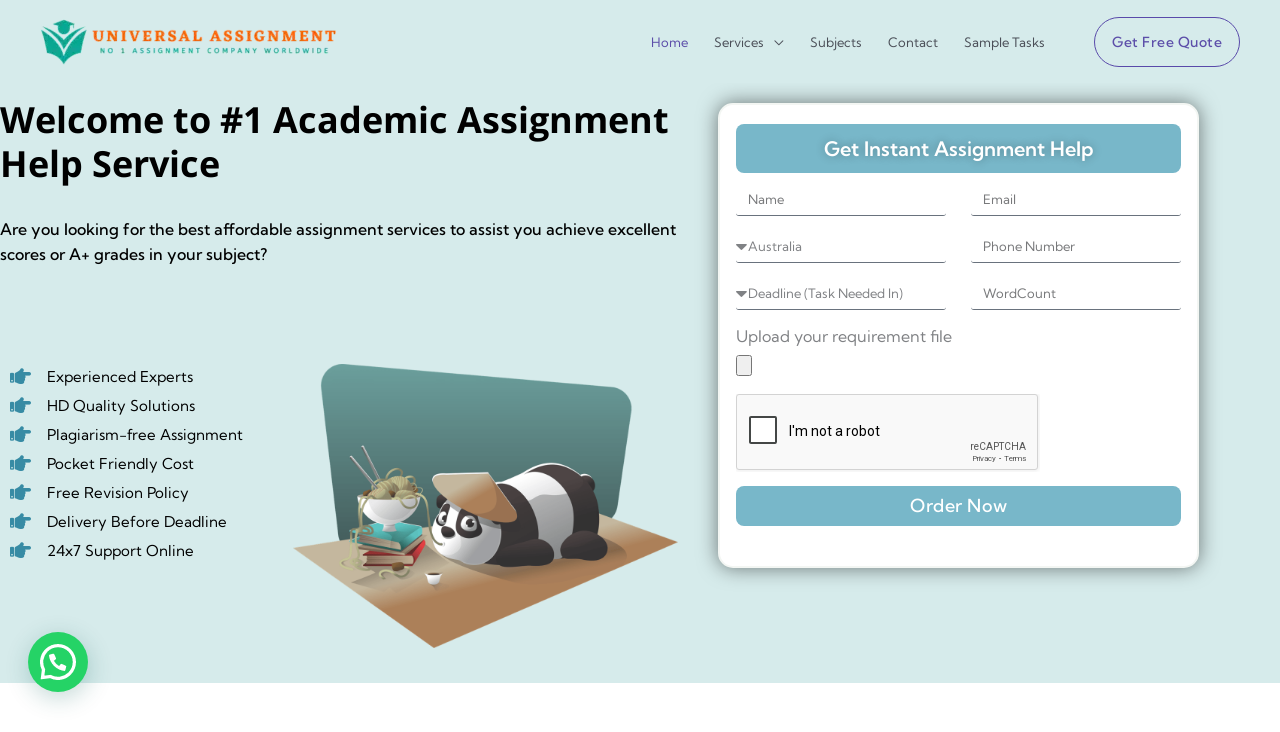

--- FILE ---
content_type: text/html; charset=UTF-8
request_url: https://universalassignment.com/
body_size: 43661
content:
<!DOCTYPE html>
<html lang="en-US" prefix="og: http://ogp.me/ns#">
<head>
<meta charset="UTF-8">
<title>Universal Assignment &#124; No 1 Assignment Provider</title>


<!-- SEO by Squirrly SEO 12.4.15 - https://plugin.squirrly.co/ -->

<meta name="robots" content="index,follow">
<meta name="googlebot" content="index,follow,max-snippet:-1,max-image-preview:large,max-video-preview:-1">
<meta name="bingbot" content="index,follow,max-snippet:-1,max-image-preview:large,max-video-preview:-1">

<meta name="description" content="Welcome to #1 Academic Assignment Help Service Are you looking for the best affordable assignment services to assist you achieve excellent scores or A+ grades in your subject? Price Starts from $10 Per Page Experienced Experts HD Quality Solutions Plagiarism-free Assignment Pocket Friendly Cost Free Revision Policy &#124; Universal Assignment" />
<link rel="canonical" href="https://universalassignment.com" />
<link rel="alternate" type="application/rss+xml" href="https://universalassignment.com/sitemap.xml" />

<meta property="og:url" content="https://universalassignment.com" />
<meta property="og:title" content="Universal Assignment &#124; No 1 Assignment Provider" />
<meta property="og:description" content="Welcome to #1 Academic Assignment Help Service Are you looking for the best affordable assignment services to assist you achieve excellent scores or A+ grades in your subject? Price Starts from $10" />
<meta property="og:type" content="website" />
<meta property="og:image" content="https://universalassignment.com/wp-content/uploads/2022/07/order-now-10.png" />
<meta property="og:image:width" content="1080" />
<meta property="og:image:height" content="1080" />
<meta property="og:image:type" content="image/png" />
<meta property="og:site_name" content="Universal Assignment" />
<meta property="og:locale" content="en_US" />

<meta property="twitter:url" content="https://universalassignment.com" />
<meta property="twitter:title" content="Universal Assignment &#124; No 1 Assignment Provider" />
<meta property="twitter:description" content="Welcome to #1 Academic Assignment Help Service Are you looking for the best affordable assignment services to assist you achieve excellent scores or A+ grades in your subject? Price Starts from $10 Per Page Experienced Experts HD Quality Solutions Plagiarism-free Assignment" />
<meta property="twitter:image" content="https://universalassignment.com/wp-content/uploads/2022/07/order-now-10.png" />
<meta property="twitter:domain" content="Universal Assignment" />
<meta property="twitter:card" content="summary_large_image" />
<meta property="twitter:creator" content="@AssignUniversal" />
<meta property="twitter:site" content="@AssignUniversal" />
<script async src='https://www.googletagmanager.com/gtag/js?id=G-GYJ1CFNFZ9'></script><script>window.dataLayer = window.dataLayer || [];function gtag(){dataLayer.push(arguments);}gtag('js', new Date());gtag('config', 'G-GYJ1CFNFZ9');</script>
<script type="application/ld+json">{"@context":"https://schema.org","@graph":[{"@type":"WebSite","@id":"https://universalassignment.com#WebSite","url":"https://universalassignment.com","name":"Universal Assignment  | No 1 Assignment Provider","headline":"Universal Assignment  | No 1 Assignment Provider","description":"Welcome to #1 Academic Assignment Help Service Are you looking for the best affordable assignment services to assist you achieve excellent scores or A+ grades in your subject? Price Starts from $10 Per Page Experienced Experts HD Quality Solutions Plagiarism-free Assignment Pocket Friendly Cost Free Revision Policy  | Universal Assignment","mainEntityOfPage":{"@type":"WebPage","id":"https://universalassignment.com#WebPage","url":"https://universalassignment.com"},"datePublished":"2020-10-07T04:43:41+05:30","dateModified":"2025-11-04T11:27:21+05:30","potentialAction":{"@type":"SearchAction","target":"https://universalassignment.com/?s={search_term_string}","query-input":"required name=search_term_string"},"image":{"@type":"ImageObject","@id":"https://universalassignment.com#1aa6e50fb3","url":"https://universalassignment.com/wp-content/uploads/2022/07/order-now-10.png","width":1080,"height":1080},"author":{"@type":"Person","@id":"https://universalassignment.com/author/techmagic-mail/#5c29583f5a","url":"https://universalassignment.com/author/techmagic-mail/","name":"techmagic.mail"},"publisher":{"@type":"Organization","@id":"https://universalassignment.com#organization"}},{"@type":"Person","@id":"https://universalassignment.com#Person","url":"https://universalassignment.com","name":"Universal Assignment &#124; No 1 Assignment Provider","description":"Welcome to #1 Academic Assignment Help Service Are you looking for the best affordable assignment services to assist you achieve excellent scores or A+ grades in your subject? Price Starts from $10 Per Page Experienced Experts HD Quality Solutions Plagiarism-free Assignment Pocket Friendly Cost Free Revision Policy  | Universal Assignment","address":{"@type":"PostalAddress"}}]}</script>
<!-- /SEO by Squirrly SEO - WordPress SEO Plugin -->




<meta name="viewport" content="width=device-width, initial-scale=1">
	<link rel="profile" href="https://gmpg.org/xfn/11"> 
	<meta name="author" content="techmagic.mail"/>

	<!-- This site is optimized with the Yoast SEO plugin v26.8 - https://yoast.com/product/yoast-seo-wordpress/ -->
	
										<script type="application/ld+json" class="yoast-schema-graph">{"@context":"https://schema.org","@graph":[{"@type":"WebPage","@id":"https://universalassignment.com/","url":"https://universalassignment.com/","name":"Best Assignment Help Worldwide","isPartOf":{"@id":"https://universalassignment.com/#website"},"about":{"@id":"https://universalassignment.com/#organization"},"primaryImageOfPage":{"@id":"https://universalassignment.com/#primaryimage"},"image":{"@id":"https://universalassignment.com/#primaryimage"},"thumbnailUrl":"https://universalassignment.com/wp-content/uploads/2022/07/order-now-10.png","datePublished":"2020-10-06T23:13:41+00:00","dateModified":"2025-11-04T05:57:21+00:00","description":"Assignment Help, Dissertation, Homework, Report, Essay, Engineering, Computer Science and many more. 100% Plag free solution, Order now!","breadcrumb":{"@id":"https://universalassignment.com/#breadcrumb"},"inLanguage":"en-US","potentialAction":[{"@type":"ReadAction","target":["https://universalassignment.com/"]}]},{"@type":"ImageObject","inLanguage":"en-US","@id":"https://universalassignment.com/#primaryimage","url":"https://universalassignment.com/wp-content/uploads/2022/07/order-now-10.png","contentUrl":"https://universalassignment.com/wp-content/uploads/2022/07/order-now-10.png","width":1080,"height":1080,"caption":"Universal Assignment"},{"@type":"BreadcrumbList","@id":"https://universalassignment.com/#breadcrumb","itemListElement":[{"@type":"ListItem","position":1,"name":"Home"}]},{"@type":"WebSite","@id":"https://universalassignment.com/#website","url":"https://universalassignment.com/","name":"Universal Assignment","description":"No 1 Assignment Provider","publisher":{"@id":"https://universalassignment.com/#organization"},"potentialAction":[{"@type":"SearchAction","target":{"@type":"EntryPoint","urlTemplate":"https://universalassignment.com/?s={search_term_string}"},"query-input":{"@type":"PropertyValueSpecification","valueRequired":true,"valueName":"search_term_string"}}],"inLanguage":"en-US"},{"@type":"Organization","@id":"https://universalassignment.com/#organization","name":"Universal Assignment","url":"https://universalassignment.com/","logo":{"@type":"ImageObject","inLanguage":"en-US","@id":"https://universalassignment.com/#/schema/logo/image/","url":"https://universalassignment.com/wp-content/uploads/2022/03/UniverSal-Assignmentl1.png","contentUrl":"https://universalassignment.com/wp-content/uploads/2022/03/UniverSal-Assignmentl1.png","width":462,"height":102,"caption":"Universal Assignment"},"image":{"@id":"https://universalassignment.com/#/schema/logo/image/"}}]}</script>
	<!-- / Yoast SEO plugin. -->


<link rel='dns-prefetch' href='//www.googletagmanager.com' />
<link rel='dns-prefetch' href='//fonts.googleapis.com' />
<link rel='dns-prefetch' href='//pagead2.googlesyndication.com' />
<link rel="alternate" type="application/rss+xml" title="Universal Assignment &raquo; Feed" href="https://universalassignment.com/feed/" />
<link rel="alternate" type="application/rss+xml" title="Universal Assignment &raquo; Comments Feed" href="https://universalassignment.com/comments/feed/" />
<link rel="alternate" title="oEmbed (JSON)" type="application/json+oembed" href="https://universalassignment.com/wp-json/oembed/1.0/embed?url=https%3A%2F%2Funiversalassignment.com%2F" />
<link rel="alternate" title="oEmbed (XML)" type="text/xml+oembed" href="https://universalassignment.com/wp-json/oembed/1.0/embed?url=https%3A%2F%2Funiversalassignment.com%2F&#038;format=xml" />
<style id='wp-img-auto-sizes-contain-inline-css'>
img:is([sizes=auto i],[sizes^="auto," i]){contain-intrinsic-size:3000px 1500px}
/*# sourceURL=wp-img-auto-sizes-contain-inline-css */
</style>
<style id='presto-player-popup-trigger-style-inline-css'>
:where(.wp-block-presto-player-popup-trigger) {
  /* reduce specificity */
  display: grid;
  gap: 1rem;
  cursor: pointer;
}

/* Play icon overlay for popup image trigger variation */
:where(.presto-popup-image-trigger) {
  position: relative;
  cursor: pointer;
}

:where(.presto-popup-image-trigger)::before {
  content: "";
  position: absolute;
  top: 50%;
  left: 50%;
  transform: translate(-50%, -50%);
  width: 48px;
  height: 48px;
  background-image: url("/wp-content/plugins/presto-player/src/admin/blocks/blocks/popup-trigger/../../../../../img/play-button.svg");
  background-size: contain;
  background-repeat: no-repeat;
  background-position: center;
  z-index: 10;
  pointer-events: none;
}

:where(.presto-popup-image-trigger img) {
  display: block;
  width: 100%;
  height: auto;
  filter: brightness(0.5);
}
/*# sourceURL=https://universalassignment.com/wp-content/plugins/presto-player/src/admin/blocks/blocks/popup-trigger/style.css */
</style>
<style id='presto-player-popup-media-style-inline-css'>
.wp-block-presto-player-popup.is-selected .wp-block-presto-player-popup-media {
  display: initial;
}

.wp-block-presto-player-popup.has-child-selected .wp-block-presto-player-popup-media {
  display: initial;
}

.presto-popup__overlay {
  position: fixed;
  top: 0;
  left: 0;
  z-index: 100000;
  overflow: hidden;
  width: 100%;
  height: 100vh;
  box-sizing: border-box;
  padding: 0 5%;
  visibility: hidden;
  opacity: 0;
  display: flex;
  align-items: center;
  justify-content: center;
  transition:
    opacity 0.2s ease,
    visibility 0.2s ease;

  --presto-popup-media-width: 1280px;
  --presto-popup-background-color: rgba(0, 0, 0, 0.917);
}

.presto-popup--active {
  visibility: visible;
  opacity: 1;
}

.presto-popup--active .presto-popup__content {
  transform: scale(1);
}

.presto-popup__content {
  position: relative;
  z-index: 9999999999;
  width: 100%;
  max-width: var(--presto-popup-media-width);
  transform: scale(0.9);
  transition: transform 0.2s ease;
}

.presto-popup__close-button {
  position: absolute;
  top: calc(env(safe-area-inset-top) + 16px);
  right: calc(env(safe-area-inset-right) + 16px);
  padding: 0;
  cursor: pointer;
  z-index: 5000000;
  min-width: 24px;
  min-height: 24px;
  width: 24px;
  height: 24px;
  display: flex;
  align-items: center;
  justify-content: center;
  border: none;
  background: none;
  box-shadow: none;
  transition: opacity 0.2s ease;
}

.presto-popup__close-button:hover,
.presto-popup__close-button:focus {
  opacity: 0.8;
  background: none;
  border: none;
}

.presto-popup__close-button:not(:hover):not(:active):not(.has-background) {
  background: none;
  border: none;
}

.presto-popup__close-button svg {
  width: 24px;
  height: 24px;
  fill: white;
}

.presto-popup__scrim {
  width: 100%;
  height: 100%;
  position: absolute;
  z-index: 2000000;
  background-color: var(--presto-popup-background-color, rgb(255, 255, 255));
}

.presto-popup__speak {
  position: absolute;
  width: 1px;
  height: 1px;
  padding: 0;
  margin: -1px;
  overflow: hidden;
  clip: rect(0, 0, 0, 0);
  white-space: nowrap;
  border: 0;
}
/*# sourceURL=https://universalassignment.com/wp-content/plugins/presto-player/src/admin/blocks/blocks/popup-media/style.css */
</style>
<style id='joinchat-button-style-inline-css'>
.wp-block-joinchat-button{border:none!important;text-align:center}.wp-block-joinchat-button figure{display:table;margin:0 auto;padding:0}.wp-block-joinchat-button figcaption{font:normal normal 400 .6em/2em var(--wp--preset--font-family--system-font,sans-serif);margin:0;padding:0}.wp-block-joinchat-button .joinchat-button__qr{background-color:#fff;border:6px solid #25d366;border-radius:30px;box-sizing:content-box;display:block;height:200px;margin:auto;overflow:hidden;padding:10px;width:200px}.wp-block-joinchat-button .joinchat-button__qr canvas,.wp-block-joinchat-button .joinchat-button__qr img{display:block;margin:auto}.wp-block-joinchat-button .joinchat-button__link{align-items:center;background-color:#25d366;border:6px solid #25d366;border-radius:30px;display:inline-flex;flex-flow:row nowrap;justify-content:center;line-height:1.25em;margin:0 auto;text-decoration:none}.wp-block-joinchat-button .joinchat-button__link:before{background:transparent var(--joinchat-ico) no-repeat center;background-size:100%;content:"";display:block;height:1.5em;margin:-.75em .75em -.75em 0;width:1.5em}.wp-block-joinchat-button figure+.joinchat-button__link{margin-top:10px}@media (orientation:landscape)and (min-height:481px),(orientation:portrait)and (min-width:481px){.wp-block-joinchat-button.joinchat-button--qr-only figure+.joinchat-button__link{display:none}}@media (max-width:480px),(orientation:landscape)and (max-height:480px){.wp-block-joinchat-button figure{display:none}}

/*# sourceURL=https://universalassignment.com/wp-content/plugins/creame-whatsapp-me/gutenberg/build/style-index.css */
</style>
<style id='global-styles-inline-css'>
:root{--wp--preset--aspect-ratio--square: 1;--wp--preset--aspect-ratio--4-3: 4/3;--wp--preset--aspect-ratio--3-4: 3/4;--wp--preset--aspect-ratio--3-2: 3/2;--wp--preset--aspect-ratio--2-3: 2/3;--wp--preset--aspect-ratio--16-9: 16/9;--wp--preset--aspect-ratio--9-16: 9/16;--wp--preset--color--black: #000000;--wp--preset--color--cyan-bluish-gray: #abb8c3;--wp--preset--color--white: #ffffff;--wp--preset--color--pale-pink: #f78da7;--wp--preset--color--vivid-red: #cf2e2e;--wp--preset--color--luminous-vivid-orange: #ff6900;--wp--preset--color--luminous-vivid-amber: #fcb900;--wp--preset--color--light-green-cyan: #7bdcb5;--wp--preset--color--vivid-green-cyan: #00d084;--wp--preset--color--pale-cyan-blue: #8ed1fc;--wp--preset--color--vivid-cyan-blue: #0693e3;--wp--preset--color--vivid-purple: #9b51e0;--wp--preset--color--ast-global-color-0: var(--ast-global-color-0);--wp--preset--color--ast-global-color-1: var(--ast-global-color-1);--wp--preset--color--ast-global-color-2: var(--ast-global-color-2);--wp--preset--color--ast-global-color-3: var(--ast-global-color-3);--wp--preset--color--ast-global-color-4: var(--ast-global-color-4);--wp--preset--color--ast-global-color-5: var(--ast-global-color-5);--wp--preset--color--ast-global-color-6: var(--ast-global-color-6);--wp--preset--color--ast-global-color-7: var(--ast-global-color-7);--wp--preset--color--ast-global-color-8: var(--ast-global-color-8);--wp--preset--gradient--vivid-cyan-blue-to-vivid-purple: linear-gradient(135deg,rgb(6,147,227) 0%,rgb(155,81,224) 100%);--wp--preset--gradient--light-green-cyan-to-vivid-green-cyan: linear-gradient(135deg,rgb(122,220,180) 0%,rgb(0,208,130) 100%);--wp--preset--gradient--luminous-vivid-amber-to-luminous-vivid-orange: linear-gradient(135deg,rgb(252,185,0) 0%,rgb(255,105,0) 100%);--wp--preset--gradient--luminous-vivid-orange-to-vivid-red: linear-gradient(135deg,rgb(255,105,0) 0%,rgb(207,46,46) 100%);--wp--preset--gradient--very-light-gray-to-cyan-bluish-gray: linear-gradient(135deg,rgb(238,238,238) 0%,rgb(169,184,195) 100%);--wp--preset--gradient--cool-to-warm-spectrum: linear-gradient(135deg,rgb(74,234,220) 0%,rgb(151,120,209) 20%,rgb(207,42,186) 40%,rgb(238,44,130) 60%,rgb(251,105,98) 80%,rgb(254,248,76) 100%);--wp--preset--gradient--blush-light-purple: linear-gradient(135deg,rgb(255,206,236) 0%,rgb(152,150,240) 100%);--wp--preset--gradient--blush-bordeaux: linear-gradient(135deg,rgb(254,205,165) 0%,rgb(254,45,45) 50%,rgb(107,0,62) 100%);--wp--preset--gradient--luminous-dusk: linear-gradient(135deg,rgb(255,203,112) 0%,rgb(199,81,192) 50%,rgb(65,88,208) 100%);--wp--preset--gradient--pale-ocean: linear-gradient(135deg,rgb(255,245,203) 0%,rgb(182,227,212) 50%,rgb(51,167,181) 100%);--wp--preset--gradient--electric-grass: linear-gradient(135deg,rgb(202,248,128) 0%,rgb(113,206,126) 100%);--wp--preset--gradient--midnight: linear-gradient(135deg,rgb(2,3,129) 0%,rgb(40,116,252) 100%);--wp--preset--font-size--small: 13px;--wp--preset--font-size--medium: 20px;--wp--preset--font-size--large: 36px;--wp--preset--font-size--x-large: 42px;--wp--preset--spacing--20: 0.44rem;--wp--preset--spacing--30: 0.67rem;--wp--preset--spacing--40: 1rem;--wp--preset--spacing--50: 1.5rem;--wp--preset--spacing--60: 2.25rem;--wp--preset--spacing--70: 3.38rem;--wp--preset--spacing--80: 5.06rem;--wp--preset--shadow--natural: 6px 6px 9px rgba(0, 0, 0, 0.2);--wp--preset--shadow--deep: 12px 12px 50px rgba(0, 0, 0, 0.4);--wp--preset--shadow--sharp: 6px 6px 0px rgba(0, 0, 0, 0.2);--wp--preset--shadow--outlined: 6px 6px 0px -3px rgb(255, 255, 255), 6px 6px rgb(0, 0, 0);--wp--preset--shadow--crisp: 6px 6px 0px rgb(0, 0, 0);}:root { --wp--style--global--content-size: var(--wp--custom--ast-content-width-size);--wp--style--global--wide-size: var(--wp--custom--ast-wide-width-size); }:where(body) { margin: 0; }.wp-site-blocks > .alignleft { float: left; margin-right: 2em; }.wp-site-blocks > .alignright { float: right; margin-left: 2em; }.wp-site-blocks > .aligncenter { justify-content: center; margin-left: auto; margin-right: auto; }:where(.wp-site-blocks) > * { margin-block-start: 24px; margin-block-end: 0; }:where(.wp-site-blocks) > :first-child { margin-block-start: 0; }:where(.wp-site-blocks) > :last-child { margin-block-end: 0; }:root { --wp--style--block-gap: 24px; }:root :where(.is-layout-flow) > :first-child{margin-block-start: 0;}:root :where(.is-layout-flow) > :last-child{margin-block-end: 0;}:root :where(.is-layout-flow) > *{margin-block-start: 24px;margin-block-end: 0;}:root :where(.is-layout-constrained) > :first-child{margin-block-start: 0;}:root :where(.is-layout-constrained) > :last-child{margin-block-end: 0;}:root :where(.is-layout-constrained) > *{margin-block-start: 24px;margin-block-end: 0;}:root :where(.is-layout-flex){gap: 24px;}:root :where(.is-layout-grid){gap: 24px;}.is-layout-flow > .alignleft{float: left;margin-inline-start: 0;margin-inline-end: 2em;}.is-layout-flow > .alignright{float: right;margin-inline-start: 2em;margin-inline-end: 0;}.is-layout-flow > .aligncenter{margin-left: auto !important;margin-right: auto !important;}.is-layout-constrained > .alignleft{float: left;margin-inline-start: 0;margin-inline-end: 2em;}.is-layout-constrained > .alignright{float: right;margin-inline-start: 2em;margin-inline-end: 0;}.is-layout-constrained > .aligncenter{margin-left: auto !important;margin-right: auto !important;}.is-layout-constrained > :where(:not(.alignleft):not(.alignright):not(.alignfull)){max-width: var(--wp--style--global--content-size);margin-left: auto !important;margin-right: auto !important;}.is-layout-constrained > .alignwide{max-width: var(--wp--style--global--wide-size);}body .is-layout-flex{display: flex;}.is-layout-flex{flex-wrap: wrap;align-items: center;}.is-layout-flex > :is(*, div){margin: 0;}body .is-layout-grid{display: grid;}.is-layout-grid > :is(*, div){margin: 0;}body{padding-top: 0px;padding-right: 0px;padding-bottom: 0px;padding-left: 0px;}a:where(:not(.wp-element-button)){text-decoration: none;}:root :where(.wp-element-button, .wp-block-button__link){background-color: #32373c;border-width: 0;color: #fff;font-family: inherit;font-size: inherit;font-style: inherit;font-weight: inherit;letter-spacing: inherit;line-height: inherit;padding-top: calc(0.667em + 2px);padding-right: calc(1.333em + 2px);padding-bottom: calc(0.667em + 2px);padding-left: calc(1.333em + 2px);text-decoration: none;text-transform: inherit;}.has-black-color{color: var(--wp--preset--color--black) !important;}.has-cyan-bluish-gray-color{color: var(--wp--preset--color--cyan-bluish-gray) !important;}.has-white-color{color: var(--wp--preset--color--white) !important;}.has-pale-pink-color{color: var(--wp--preset--color--pale-pink) !important;}.has-vivid-red-color{color: var(--wp--preset--color--vivid-red) !important;}.has-luminous-vivid-orange-color{color: var(--wp--preset--color--luminous-vivid-orange) !important;}.has-luminous-vivid-amber-color{color: var(--wp--preset--color--luminous-vivid-amber) !important;}.has-light-green-cyan-color{color: var(--wp--preset--color--light-green-cyan) !important;}.has-vivid-green-cyan-color{color: var(--wp--preset--color--vivid-green-cyan) !important;}.has-pale-cyan-blue-color{color: var(--wp--preset--color--pale-cyan-blue) !important;}.has-vivid-cyan-blue-color{color: var(--wp--preset--color--vivid-cyan-blue) !important;}.has-vivid-purple-color{color: var(--wp--preset--color--vivid-purple) !important;}.has-ast-global-color-0-color{color: var(--wp--preset--color--ast-global-color-0) !important;}.has-ast-global-color-1-color{color: var(--wp--preset--color--ast-global-color-1) !important;}.has-ast-global-color-2-color{color: var(--wp--preset--color--ast-global-color-2) !important;}.has-ast-global-color-3-color{color: var(--wp--preset--color--ast-global-color-3) !important;}.has-ast-global-color-4-color{color: var(--wp--preset--color--ast-global-color-4) !important;}.has-ast-global-color-5-color{color: var(--wp--preset--color--ast-global-color-5) !important;}.has-ast-global-color-6-color{color: var(--wp--preset--color--ast-global-color-6) !important;}.has-ast-global-color-7-color{color: var(--wp--preset--color--ast-global-color-7) !important;}.has-ast-global-color-8-color{color: var(--wp--preset--color--ast-global-color-8) !important;}.has-black-background-color{background-color: var(--wp--preset--color--black) !important;}.has-cyan-bluish-gray-background-color{background-color: var(--wp--preset--color--cyan-bluish-gray) !important;}.has-white-background-color{background-color: var(--wp--preset--color--white) !important;}.has-pale-pink-background-color{background-color: var(--wp--preset--color--pale-pink) !important;}.has-vivid-red-background-color{background-color: var(--wp--preset--color--vivid-red) !important;}.has-luminous-vivid-orange-background-color{background-color: var(--wp--preset--color--luminous-vivid-orange) !important;}.has-luminous-vivid-amber-background-color{background-color: var(--wp--preset--color--luminous-vivid-amber) !important;}.has-light-green-cyan-background-color{background-color: var(--wp--preset--color--light-green-cyan) !important;}.has-vivid-green-cyan-background-color{background-color: var(--wp--preset--color--vivid-green-cyan) !important;}.has-pale-cyan-blue-background-color{background-color: var(--wp--preset--color--pale-cyan-blue) !important;}.has-vivid-cyan-blue-background-color{background-color: var(--wp--preset--color--vivid-cyan-blue) !important;}.has-vivid-purple-background-color{background-color: var(--wp--preset--color--vivid-purple) !important;}.has-ast-global-color-0-background-color{background-color: var(--wp--preset--color--ast-global-color-0) !important;}.has-ast-global-color-1-background-color{background-color: var(--wp--preset--color--ast-global-color-1) !important;}.has-ast-global-color-2-background-color{background-color: var(--wp--preset--color--ast-global-color-2) !important;}.has-ast-global-color-3-background-color{background-color: var(--wp--preset--color--ast-global-color-3) !important;}.has-ast-global-color-4-background-color{background-color: var(--wp--preset--color--ast-global-color-4) !important;}.has-ast-global-color-5-background-color{background-color: var(--wp--preset--color--ast-global-color-5) !important;}.has-ast-global-color-6-background-color{background-color: var(--wp--preset--color--ast-global-color-6) !important;}.has-ast-global-color-7-background-color{background-color: var(--wp--preset--color--ast-global-color-7) !important;}.has-ast-global-color-8-background-color{background-color: var(--wp--preset--color--ast-global-color-8) !important;}.has-black-border-color{border-color: var(--wp--preset--color--black) !important;}.has-cyan-bluish-gray-border-color{border-color: var(--wp--preset--color--cyan-bluish-gray) !important;}.has-white-border-color{border-color: var(--wp--preset--color--white) !important;}.has-pale-pink-border-color{border-color: var(--wp--preset--color--pale-pink) !important;}.has-vivid-red-border-color{border-color: var(--wp--preset--color--vivid-red) !important;}.has-luminous-vivid-orange-border-color{border-color: var(--wp--preset--color--luminous-vivid-orange) !important;}.has-luminous-vivid-amber-border-color{border-color: var(--wp--preset--color--luminous-vivid-amber) !important;}.has-light-green-cyan-border-color{border-color: var(--wp--preset--color--light-green-cyan) !important;}.has-vivid-green-cyan-border-color{border-color: var(--wp--preset--color--vivid-green-cyan) !important;}.has-pale-cyan-blue-border-color{border-color: var(--wp--preset--color--pale-cyan-blue) !important;}.has-vivid-cyan-blue-border-color{border-color: var(--wp--preset--color--vivid-cyan-blue) !important;}.has-vivid-purple-border-color{border-color: var(--wp--preset--color--vivid-purple) !important;}.has-ast-global-color-0-border-color{border-color: var(--wp--preset--color--ast-global-color-0) !important;}.has-ast-global-color-1-border-color{border-color: var(--wp--preset--color--ast-global-color-1) !important;}.has-ast-global-color-2-border-color{border-color: var(--wp--preset--color--ast-global-color-2) !important;}.has-ast-global-color-3-border-color{border-color: var(--wp--preset--color--ast-global-color-3) !important;}.has-ast-global-color-4-border-color{border-color: var(--wp--preset--color--ast-global-color-4) !important;}.has-ast-global-color-5-border-color{border-color: var(--wp--preset--color--ast-global-color-5) !important;}.has-ast-global-color-6-border-color{border-color: var(--wp--preset--color--ast-global-color-6) !important;}.has-ast-global-color-7-border-color{border-color: var(--wp--preset--color--ast-global-color-7) !important;}.has-ast-global-color-8-border-color{border-color: var(--wp--preset--color--ast-global-color-8) !important;}.has-vivid-cyan-blue-to-vivid-purple-gradient-background{background: var(--wp--preset--gradient--vivid-cyan-blue-to-vivid-purple) !important;}.has-light-green-cyan-to-vivid-green-cyan-gradient-background{background: var(--wp--preset--gradient--light-green-cyan-to-vivid-green-cyan) !important;}.has-luminous-vivid-amber-to-luminous-vivid-orange-gradient-background{background: var(--wp--preset--gradient--luminous-vivid-amber-to-luminous-vivid-orange) !important;}.has-luminous-vivid-orange-to-vivid-red-gradient-background{background: var(--wp--preset--gradient--luminous-vivid-orange-to-vivid-red) !important;}.has-very-light-gray-to-cyan-bluish-gray-gradient-background{background: var(--wp--preset--gradient--very-light-gray-to-cyan-bluish-gray) !important;}.has-cool-to-warm-spectrum-gradient-background{background: var(--wp--preset--gradient--cool-to-warm-spectrum) !important;}.has-blush-light-purple-gradient-background{background: var(--wp--preset--gradient--blush-light-purple) !important;}.has-blush-bordeaux-gradient-background{background: var(--wp--preset--gradient--blush-bordeaux) !important;}.has-luminous-dusk-gradient-background{background: var(--wp--preset--gradient--luminous-dusk) !important;}.has-pale-ocean-gradient-background{background: var(--wp--preset--gradient--pale-ocean) !important;}.has-electric-grass-gradient-background{background: var(--wp--preset--gradient--electric-grass) !important;}.has-midnight-gradient-background{background: var(--wp--preset--gradient--midnight) !important;}.has-small-font-size{font-size: var(--wp--preset--font-size--small) !important;}.has-medium-font-size{font-size: var(--wp--preset--font-size--medium) !important;}.has-large-font-size{font-size: var(--wp--preset--font-size--large) !important;}.has-x-large-font-size{font-size: var(--wp--preset--font-size--x-large) !important;}
:root :where(.wp-block-pullquote){font-size: 1.5em;line-height: 1.6;}
/*# sourceURL=global-styles-inline-css */
</style>
<link rel='stylesheet' id='wpo_min-header-0-css' href='https://universalassignment.com/wp-content/cache/wpo-minify/1769764870/assets/wpo-minify-header-893f7778.min.css' media='all' />
<script id="wpo_min-header-1-js-extra">
var pp = {"ajax_url":"https://universalassignment.com/wp-admin/admin-ajax.php"};
//# sourceURL=wpo_min-header-1-js-extra
</script>
<script src="https://universalassignment.com/wp-content/cache/wpo-minify/1769764870/assets/wpo-minify-header-f4441777.min.js" id="wpo_min-header-1-js"></script>

<!-- Google tag (gtag.js) snippet added by Site Kit -->
<!-- Google Analytics snippet added by Site Kit -->
<!-- Google Ads snippet added by Site Kit -->
<script src="https://www.googletagmanager.com/gtag/js?id=GT-T9HZNPX" id="google_gtagjs-js" async></script>
<script id="google_gtagjs-js-after">
window.dataLayer = window.dataLayer || [];function gtag(){dataLayer.push(arguments);}
gtag("set","linker",{"domains":["universalassignment.com"]});
gtag("js", new Date());
gtag("set", "developer_id.dZTNiMT", true);
gtag("config", "GT-T9HZNPX", {"googlesitekit_post_type":"page"});
gtag("config", "AW-431737973");
 window._googlesitekit = window._googlesitekit || {}; window._googlesitekit.throttledEvents = []; window._googlesitekit.gtagEvent = (name, data) => { var key = JSON.stringify( { name, data } ); if ( !! window._googlesitekit.throttledEvents[ key ] ) { return; } window._googlesitekit.throttledEvents[ key ] = true; setTimeout( () => { delete window._googlesitekit.throttledEvents[ key ]; }, 5 ); gtag( "event", name, { ...data, event_source: "site-kit" } ); }; 
//# sourceURL=google_gtagjs-js-after
</script>
<link rel="https://api.w.org/" href="https://universalassignment.com/wp-json/" /><link rel="alternate" title="JSON" type="application/json" href="https://universalassignment.com/wp-json/wp/v2/pages/24462" /><link rel="EditURI" type="application/rsd+xml" title="RSD" href="https://universalassignment.com/xmlrpc.php?rsd" />
<meta name="generator" content="WordPress 6.9" />
<link rel='shortlink' href='https://universalassignment.com/' />
<style>
.tabs{font-size:0;margin-left:auto;margin-right:auto}.tabs>input[type=radio]{display:none}.tabs>div{display:none;border:1px solid #e0e0e0;padding:10px 15px;font-size:16px;overflow:hidden;text-overflow:ellipsis}#tab-btn-1:checked~#content-1,#tab-btn-2:checked~#content-2,#tab-btn-3:checked~#content-3,#tab-btn-4:checked~#content-4,#tab-btn-5:checked~#content-5,#tab-btn-6:checked~#content-6{display:block}.tabs>label{display:inline-block;text-align:center;vertical-align:middle;user-select:none;background-color:#f5f5f5;border:1px solid #e0e0e0;padding:2px 8px;font-size:16px;line-height:1.5;transition:color .15s ease-in-out,background-color .15s ease-in-out;cursor:pointer;position:relative;top:1px}.tabs>label:not(:first-of-type){border-left:none}.tabs>input[type=radio]:checked+label{background-color:#fff;border-bottom:1px solid #fff}
</style>
<meta name="generator" content="Site Kit by Google 1.171.0" /><style id="mystickymenu" type="text/css">#mysticky-nav { width:100%; position: static; height: auto !important; }#mysticky-nav.wrapfixed { position:fixed; left: 0px; margin-top:0px;  z-index: 1; -webkit-transition: 1s; -moz-transition: 1s; -o-transition: 1s; transition: 1s; -ms-filter:"progid:DXImageTransform.Microsoft.Alpha(Opacity=100)"; filter: alpha(opacity=100); opacity:1; background-color: #b8c4c0;}#mysticky-nav.wrapfixed .myfixed{ background-color: #b8c4c0; position: relative;top: auto;left: auto;right: auto;}#mysticky-nav .myfixed { margin:0 auto; float:none; border:0px; background:none; max-width:100%; }</style>			<style type="text/css">
																															</style>
			
<!-- Google AdSense meta tags added by Site Kit -->
<meta name="google-adsense-platform-account" content="ca-host-pub-2644536267352236">
<meta name="google-adsense-platform-domain" content="sitekit.withgoogle.com">
<!-- End Google AdSense meta tags added by Site Kit -->
<meta name="generator" content="Elementor 3.34.4; features: additional_custom_breakpoints; settings: css_print_method-external, google_font-enabled, font_display-auto">
<!-- Google Tag Manager -->
<script>(function(w,d,s,l,i){w[l]=w[l]||[];w[l].push({'gtm.start':
new Date().getTime(),event:'gtm.js'});var f=d.getElementsByTagName(s)[0],
j=d.createElement(s),dl=l!='dataLayer'?'&l='+l:'';j.async=true;j.src=
'https://www.googletagmanager.com/gtm.js?id='+i+dl;f.parentNode.insertBefore(j,f);
})(window,document,'script','dataLayer','GTM-PR7KDGP4');</script>
<!-- End Google Tag Manager -->
      <meta name="onesignal" content="wordpress-plugin"/>
            <script>

      window.OneSignalDeferred = window.OneSignalDeferred || [];

      OneSignalDeferred.push(function(OneSignal) {
        var oneSignal_options = {};
        window._oneSignalInitOptions = oneSignal_options;

        oneSignal_options['serviceWorkerParam'] = { scope: '/wp-content/plugins/onesignal-free-web-push-notifications/sdk_files/push/onesignal/' };
oneSignal_options['serviceWorkerPath'] = 'OneSignalSDKWorker.js';

        OneSignal.Notifications.setDefaultUrl("https://universalassignment.com");

        oneSignal_options['wordpress'] = true;
oneSignal_options['appId'] = 'f4b37fc2-f98a-44c6-a989-bfb8cdf0f29e';
oneSignal_options['allowLocalhostAsSecureOrigin'] = true;
oneSignal_options['welcomeNotification'] = { };
oneSignal_options['welcomeNotification']['title'] = "";
oneSignal_options['welcomeNotification']['message'] = "";
oneSignal_options['path'] = "https://universalassignment.com/wp-content/plugins/onesignal-free-web-push-notifications/sdk_files/";
oneSignal_options['persistNotification'] = true;
oneSignal_options['promptOptions'] = { };
              OneSignal.init(window._oneSignalInitOptions);
              OneSignal.Slidedown.promptPush()      });

      function documentInitOneSignal() {
        var oneSignal_elements = document.getElementsByClassName("OneSignal-prompt");

        var oneSignalLinkClickHandler = function(event) { OneSignal.Notifications.requestPermission(); event.preventDefault(); };        for(var i = 0; i < oneSignal_elements.length; i++)
          oneSignal_elements[i].addEventListener('click', oneSignalLinkClickHandler, false);
      }

      if (document.readyState === 'complete') {
           documentInitOneSignal();
      }
      else {
           window.addEventListener("load", function(event){
               documentInitOneSignal();
          });
      }
    </script>
			<style>
				.e-con.e-parent:nth-of-type(n+4):not(.e-lazyloaded):not(.e-no-lazyload),
				.e-con.e-parent:nth-of-type(n+4):not(.e-lazyloaded):not(.e-no-lazyload) * {
					background-image: none !important;
				}
				@media screen and (max-height: 1024px) {
					.e-con.e-parent:nth-of-type(n+3):not(.e-lazyloaded):not(.e-no-lazyload),
					.e-con.e-parent:nth-of-type(n+3):not(.e-lazyloaded):not(.e-no-lazyload) * {
						background-image: none !important;
					}
				}
				@media screen and (max-height: 640px) {
					.e-con.e-parent:nth-of-type(n+2):not(.e-lazyloaded):not(.e-no-lazyload),
					.e-con.e-parent:nth-of-type(n+2):not(.e-lazyloaded):not(.e-no-lazyload) * {
						background-image: none !important;
					}
				}
			</style>
			
<!-- Google AdSense snippet added by Site Kit -->
<script async src="https://pagead2.googlesyndication.com/pagead/js/adsbygoogle.js?client=ca-pub-7241228174179323&amp;host=ca-host-pub-2644536267352236" crossorigin="anonymous"></script>

<!-- End Google AdSense snippet added by Site Kit -->
<link rel="icon" href="https://universalassignment.com/wp-content/uploads/2022/04/cropped-output-onlinepngtools-55-32x32.png" sizes="32x32" />
<link rel="icon" href="https://universalassignment.com/wp-content/uploads/2022/04/cropped-output-onlinepngtools-55-192x192.png" sizes="192x192" />
<link rel="apple-touch-icon" href="https://universalassignment.com/wp-content/uploads/2022/04/cropped-output-onlinepngtools-55-180x180.png" />
<meta name="msapplication-TileImage" content="https://universalassignment.com/wp-content/uploads/2022/04/cropped-output-onlinepngtools-55-270x270.png" />
		<style id="wp-custom-css">
			.ast-separate-container.ast-two-container #secondary .widget {
    background-color: #fff;
    padding: 10px;
    margin-bottom: 2em;
}

.ast-separate-container .ast-article-post, .ast-separate-container .ast-article-single {
    border-bottom: 1px solid #eee;
    margin: 0;
    padding: 3.5em 1.5em;
}
.ast-header-button-1[data-section*="section-hb-button-"] .ast-builder-button-wrap .ast-custom-button {
    padding-top: 17px;
    padding-bottom: 17px;
    padding-left: 17px;
    padding-right: 17px;
    margin-left: 16px;
}
.main-header-bar .main-header-bar-navigation .sub-menu {
    line-height: 0.55;
}
@media only screen and (max-width: 768px){
    html,
    body{
    width:100%;
    overflow-x:hidden;
    }
}
		</style>
		<style type="text/css" media="screen">.is-menu path.search-icon-path { fill: #0a0002;}body .popup-search-close:after, body .search-close:after { border-color: #0a0002;}body .popup-search-close:before, body .search-close:before { border-color: #0a0002;}</style></head>

<body itemtype='https://schema.org/WebPage' itemscope='itemscope' class="home wp-singular page-template-default page page-id-24462 wp-custom-logo wp-theme-astra astra ast-desktop ast-page-builder-template ast-no-sidebar astra-4.11.12 group-blog ast-single-post ast-inherit-site-logo-transparent ast-hfb-header elementor-default elementor-kit-24369 elementor-page elementor-page-24462">

<a
	class="skip-link screen-reader-text"
	href="#content"
	title="Skip to content">
		Skip to content</a>

<div
class="hfeed site" id="page">
			<header
		class="site-header ast-primary-submenu-animation-fade header-main-layout-1 ast-primary-menu-enabled ast-logo-title-inline ast-hide-custom-menu-mobile ast-builder-menu-toggle-icon ast-mobile-header-inline" id="masthead" itemtype="https://schema.org/WPHeader" itemscope="itemscope" itemid="#masthead"		>
			<div id="ast-desktop-header" data-toggle-type="off-canvas">
		<div class="ast-main-header-wrap main-header-bar-wrap ">
		<div class="ast-primary-header-bar ast-primary-header main-header-bar site-header-focus-item" data-section="section-primary-header-builder">
						<div class="site-primary-header-wrap ast-builder-grid-row-container site-header-focus-item ast-container" data-section="section-primary-header-builder">
				<div class="ast-builder-grid-row ast-builder-grid-row-has-sides ast-builder-grid-row-no-center">
											<div class="site-header-primary-section-left site-header-section ast-flex site-header-section-left">
									<div class="ast-builder-layout-element ast-flex site-header-focus-item" data-section="title_tagline">
							<div
				class="site-branding ast-site-identity" itemtype="https://schema.org/Organization" itemscope="itemscope"				>
					<span class="site-logo-img"><a href="https://universalassignment.com/" class="custom-logo-link" rel="home" aria-current="page"><img width="300" height="51" src="https://universalassignment.com/wp-content/uploads/2022/12/Assignment-Help-logo-300x51.png" class="custom-logo" alt="Universal Assignment" decoding="async" srcset="https://universalassignment.com/wp-content/uploads/2022/12/Assignment-Help-logo-300x51.png 300w, https://universalassignment.com/wp-content/uploads/2022/12/Assignment-Help-logo.png 433w" sizes="(max-width: 300px) 100vw, 300px" /></a></span>				</div>
			<!-- .site-branding -->
					</div>
								</div>
																								<div class="site-header-primary-section-right site-header-section ast-flex ast-grid-right-section">
										<div class="ast-builder-menu-1 ast-builder-menu ast-flex ast-builder-menu-1-focus-item ast-builder-layout-element site-header-focus-item" data-section="section-hb-menu-1">
			<div class="ast-main-header-bar-alignment"><div class="main-header-bar-navigation"><nav class="site-navigation ast-flex-grow-1 navigation-accessibility site-header-focus-item" id="primary-site-navigation-desktop" aria-label="Primary Site Navigation" itemtype="https://schema.org/SiteNavigationElement" itemscope="itemscope"><div class="main-navigation ast-inline-flex"><ul id="ast-hf-menu-1" class="main-header-menu ast-menu-shadow ast-nav-menu ast-flex  submenu-with-border astra-menu-animation-fade  stack-on-mobile"><li id="menu-item-24463" class="menu-item menu-item-type-post_type menu-item-object-page menu-item-home current-menu-item page_item page-item-24462 current_page_item menu-item-24463"><a href="https://universalassignment.com/" aria-current="page" class="menu-link">Home</a></li>
<li id="menu-item-24300" class="menu-item menu-item-type-post_type menu-item-object-page menu-item-has-children menu-item-24300"><a aria-expanded="false" href="https://universalassignment.com/services/" class="menu-link">Services</a><button class="ast-menu-toggle" aria-expanded="false" aria-label="Toggle menu"><span class="screen-reader-text">Menu Toggle</span><span class="ast-icon icon-arrow"></span></button>
<ul class="sub-menu">
	<li id="menu-item-24700" class="menu-item menu-item-type-post_type menu-item-object-page menu-item-has-children menu-item-24700"><a aria-expanded="false" href="https://universalassignment.com/assignment-assistance/" class="menu-link">Assignment Help</a><button class="ast-menu-toggle" aria-expanded="false" aria-label="Toggle menu"><span class="screen-reader-text">Menu Toggle</span><span class="ast-icon icon-arrow"></span></button>
	<ul class="sub-menu">
		<li id="menu-item-29839" class="menu-item menu-item-type-custom menu-item-object-custom menu-item-29839"><a href="https://universalassignment.com/engineering-assignment-help/" class="menu-link">Engineering Assignment Help</a></li>
		<li id="menu-item-29838" class="menu-item menu-item-type-custom menu-item-object-custom menu-item-29838"><a href="https://universalassignment.com/web-development-2/" class="menu-link">Webdevelopment Help</a></li>
		<li id="menu-item-29837" class="menu-item menu-item-type-custom menu-item-object-custom menu-item-29837"><a href="https://universalassignment.com/business-strategy-assignment-help/" class="menu-link">Business Strategies Assignment Help</a></li>
		<li id="menu-item-29836" class="menu-item menu-item-type-custom menu-item-object-custom menu-item-29836"><a href="https://universalassignment.com/android-studio-tutorial/" class="menu-link">Android Studio Assignment Help</a></li>
		<li id="menu-item-29835" class="menu-item menu-item-type-custom menu-item-object-custom menu-item-29835"><a href="https://universalassignment.com/email-assignment/" class="menu-link">Email Assignment Help</a></li>
		<li id="menu-item-29834" class="menu-item menu-item-type-custom menu-item-object-custom menu-item-29834"><a href="https://universalassignment.com/project-management-assignment-help/" class="menu-link">Project Management Assignment Help</a></li>
		<li id="menu-item-29833" class="menu-item menu-item-type-custom menu-item-object-custom menu-item-29833"><a href="https://universalassignment.com/planning-and-development/" class="menu-link">Planning &#038; Development Help</a></li>
	</ul>
</li>
	<li id="menu-item-24699" class="menu-item menu-item-type-post_type menu-item-object-page menu-item-has-children menu-item-24699"><a aria-expanded="false" href="https://universalassignment.com/writing-services/" class="menu-link">Writing Help</a><button class="ast-menu-toggle" aria-expanded="false" aria-label="Toggle menu"><span class="screen-reader-text">Menu Toggle</span><span class="ast-icon icon-arrow"></span></button>
	<ul class="sub-menu">
		<li id="menu-item-29821" class="menu-item menu-item-type-custom menu-item-object-custom menu-item-29821"><a href="https://universalassignment.com/essay-help/" class="menu-link">Essay Writing</a></li>
		<li id="menu-item-29823" class="menu-item menu-item-type-custom menu-item-object-custom menu-item-29823"><a href="https://universalassignment.com/lab-report-writing/" class="menu-link">Lab Report Writing</a></li>
		<li id="menu-item-29824" class="menu-item menu-item-type-custom menu-item-object-custom menu-item-29824"><a href="https://universalassignment.com/paragraph-writing/" class="menu-link">Paragraph Writing</a></li>
		<li id="menu-item-29825" class="menu-item menu-item-type-custom menu-item-object-custom menu-item-29825"><a href="https://universalassignment.com/report-writing/" class="menu-link">Report Writing</a></li>
	</ul>
</li>
	<li id="menu-item-29827" class="menu-item menu-item-type-custom menu-item-object-custom menu-item-29827"><a href="https://universalassignment.com/online-homework-help/" class="menu-link">Homework Help</a></li>
	<li id="menu-item-29828" class="menu-item menu-item-type-custom menu-item-object-custom menu-item-29828"><a href="https://universalassignment.com/cs4051-fundamentals-of-computing/" class="menu-link">Coursework Help</a></li>
	<li id="menu-item-29829" class="menu-item menu-item-type-custom menu-item-object-custom menu-item-29829"><a href="https://universalassignment.com/case-study-boutique-build-australia/" class="menu-link">Case Study Help</a></li>
	<li id="menu-item-29830" class="menu-item menu-item-type-custom menu-item-object-custom menu-item-29830"><a href="https://universalassignment.com/dissertation-assessment-help/" class="menu-link">Dissertation Help</a></li>
	<li id="menu-item-29826" class="menu-item menu-item-type-custom menu-item-object-custom menu-item-29826"><a href="https://universalassignment.com/thesis-statement/" class="menu-link">Thesis Help</a></li>
	<li id="menu-item-29831" class="menu-item menu-item-type-custom menu-item-object-custom menu-item-29831"><a href="https://universalassignment.com/programming-languages-assignment-help/" class="menu-link">Programming Help</a></li>
	<li id="menu-item-29845" class="menu-item menu-item-type-custom menu-item-object-custom menu-item-has-children menu-item-29845"><a aria-expanded="false" href="https://universalassignment.com/order-now/" class="menu-link">Academic Kits</a><button class="ast-menu-toggle" aria-expanded="false" aria-label="Toggle menu"><span class="screen-reader-text">Menu Toggle</span><span class="ast-icon icon-arrow"></span></button>
	<ul class="sub-menu">
		<li id="menu-item-29849" class="menu-item menu-item-type-custom menu-item-object-custom menu-item-29849"><a href="https://universalassignment.com/turnitin-check/" class="menu-link">Plagiarism Checker</a></li>
		<li id="menu-item-29850" class="menu-item menu-item-type-custom menu-item-object-custom menu-item-29850"><a href="https://universalassignment.com/order-now/" class="menu-link">Proofreading &#038; Editing</a></li>
		<li id="menu-item-29851" class="menu-item menu-item-type-custom menu-item-object-custom menu-item-29851"><a href="https://universalassignment.com/order-now/" class="menu-link">Grammar Check</a></li>
		<li id="menu-item-29852" class="menu-item menu-item-type-custom menu-item-object-custom menu-item-29852"><a href="https://universalassignment.com/order-now/" class="menu-link">Quality Check</a></li>
		<li id="menu-item-29853" class="menu-item menu-item-type-custom menu-item-object-custom menu-item-29853"><a href="https://universalassignment.com/order-now/" class="menu-link">Expert Consultation</a></li>
		<li id="menu-item-29854" class="menu-item menu-item-type-custom menu-item-object-custom menu-item-29854"><a href="https://universalassignment.com/order-now/" class="menu-link">1-1 Live Session</a></li>
		<li id="menu-item-29857" class="menu-item menu-item-type-custom menu-item-object-custom menu-item-29857"><a href="https://universalassignment.com/order-now/" class="menu-link">Rewrite</a></li>
		<li id="menu-item-29855" class="menu-item menu-item-type-custom menu-item-object-custom menu-item-29855"><a href="https://universalassignment.com/order-now/" class="menu-link">CV/Resume Builder</a></li>
	</ul>
</li>
	<li id="menu-item-29832" class="menu-item menu-item-type-custom menu-item-object-custom menu-item-29832"><a href="https://universalassignment.com/reference-generator/" class="menu-link">Referencing</a></li>
	<li id="menu-item-24755" class="menu-item menu-item-type-custom menu-item-object-custom menu-item-24755"><a href="https://universalassignment.com/order-now/" class="menu-link">Buy Online Assignment</a></li>
</ul>
</li>
<li id="menu-item-29879" class="menu-item menu-item-type-post_type menu-item-object-page menu-item-29879"><a href="https://universalassignment.com/subjects/" class="menu-link">Subjects</a></li>
<li id="menu-item-114" class="menu-item menu-item-type-post_type menu-item-object-page menu-item-114"><a href="https://universalassignment.com/contact/" class="menu-link">Contact</a></li>
<li id="menu-item-26098" class="menu-item menu-item-type-taxonomy menu-item-object-category menu-item-26098"><a href="https://universalassignment.com/used/used/" class="menu-link">Sample Tasks</a></li>
</ul></div></nav></div></div>		</div>
				<div class="ast-builder-layout-element ast-flex site-header-focus-item ast-header-button-1" data-section="section-hb-button-1">
			<div class="ast-builder-button-wrap ast-builder-button-size-"><a class="ast-custom-button-link" href="https://universalassignment.com/order-now/" target="_blank"  role="button" aria-label="Get Free Quote" >
				<div class="ast-custom-button">Get Free Quote</div>
			</a><a class="menu-link" href="https://universalassignment.com/order-now/" target="_blank" >Get Free Quote</a></div>		</div>
									</div>
												</div>
					</div>
								</div>
			</div>
	</div> <!-- Main Header Bar Wrap -->
<div id="ast-mobile-header" class="ast-mobile-header-wrap " data-type="off-canvas">
		<div class="ast-main-header-wrap main-header-bar-wrap" >
		<div class="ast-primary-header-bar ast-primary-header main-header-bar site-primary-header-wrap site-header-focus-item ast-builder-grid-row-layout-default ast-builder-grid-row-tablet-layout-default ast-builder-grid-row-mobile-layout-default" data-section="section-primary-header-builder">
									<div class="ast-builder-grid-row ast-builder-grid-row-has-sides ast-builder-grid-row-no-center">
													<div class="site-header-primary-section-left site-header-section ast-flex site-header-section-left">
										<div class="ast-builder-layout-element ast-flex site-header-focus-item" data-section="title_tagline">
							<div
				class="site-branding ast-site-identity" itemtype="https://schema.org/Organization" itemscope="itemscope"				>
					<span class="site-logo-img"><a href="https://universalassignment.com/" class="custom-logo-link" rel="home" aria-current="page"><img width="300" height="51" src="https://universalassignment.com/wp-content/uploads/2022/12/Assignment-Help-logo-300x51.png" class="custom-logo" alt="Universal Assignment" decoding="async" srcset="https://universalassignment.com/wp-content/uploads/2022/12/Assignment-Help-logo-300x51.png 300w, https://universalassignment.com/wp-content/uploads/2022/12/Assignment-Help-logo.png 433w" sizes="(max-width: 300px) 100vw, 300px" /></a></span>				</div>
			<!-- .site-branding -->
					</div>
									</div>
																									<div class="site-header-primary-section-right site-header-section ast-flex ast-grid-right-section">
										<div class="ast-builder-layout-element ast-flex site-header-focus-item" data-section="section-header-mobile-trigger">
						<div class="ast-button-wrap">
				<button type="button" class="menu-toggle main-header-menu-toggle ast-mobile-menu-trigger-minimal"   aria-expanded="false" aria-label="Main menu toggle">
					<span class="screen-reader-text">Main Menu</span>
					<span class="mobile-menu-toggle-icon">
						<span aria-hidden="true" class="ahfb-svg-iconset ast-inline-flex svg-baseline"><svg class='ast-mobile-svg ast-menu-svg' fill='currentColor' version='1.1' xmlns='http://www.w3.org/2000/svg' width='24' height='24' viewBox='0 0 24 24'><path d='M3 13h18c0.552 0 1-0.448 1-1s-0.448-1-1-1h-18c-0.552 0-1 0.448-1 1s0.448 1 1 1zM3 7h18c0.552 0 1-0.448 1-1s-0.448-1-1-1h-18c-0.552 0-1 0.448-1 1s0.448 1 1 1zM3 19h18c0.552 0 1-0.448 1-1s-0.448-1-1-1h-18c-0.552 0-1 0.448-1 1s0.448 1 1 1z'></path></svg></span><span aria-hidden="true" class="ahfb-svg-iconset ast-inline-flex svg-baseline"><svg class='ast-mobile-svg ast-close-svg' fill='currentColor' version='1.1' xmlns='http://www.w3.org/2000/svg' width='24' height='24' viewBox='0 0 24 24'><path d='M5.293 6.707l5.293 5.293-5.293 5.293c-0.391 0.391-0.391 1.024 0 1.414s1.024 0.391 1.414 0l5.293-5.293 5.293 5.293c0.391 0.391 1.024 0.391 1.414 0s0.391-1.024 0-1.414l-5.293-5.293 5.293-5.293c0.391-0.391 0.391-1.024 0-1.414s-1.024-0.391-1.414 0l-5.293 5.293-5.293-5.293c-0.391-0.391-1.024-0.391-1.414 0s-0.391 1.024 0 1.414z'></path></svg></span>					</span>
									</button>
			</div>
					</div>
									</div>
											</div>
						</div>
	</div>
	</div>
		</header><!-- #masthead -->
			<div id="content" class="site-content">
		<div class="ast-container">
		

	<div id="primary" class="content-area primary">

		
					<main id="main" class="site-main">
				<article
class="post-24462 page type-page status-publish has-post-thumbnail ast-article-single" id="post-24462" itemtype="https://schema.org/CreativeWork" itemscope="itemscope">
	
				<header class="entry-header ast-no-title ast-header-without-markup">
							</header> <!-- .entry-header -->
		
<div class="entry-content clear"
	itemprop="text">

	
			<div data-elementor-type="wp-page" data-elementor-id="24462" class="elementor elementor-24462" data-elementor-post-type="page">
						<section class="elementor-section elementor-top-section elementor-element elementor-element-14bc7ab elementor-section-content-top elementor-section-boxed elementor-section-height-default elementor-section-height-default" data-id="14bc7ab" data-element_type="section" data-settings="{&quot;background_background&quot;:&quot;classic&quot;}">
							<div class="elementor-background-overlay"></div>
							<div class="elementor-container elementor-column-gap-no">
					<div class="elementor-column elementor-col-50 elementor-top-column elementor-element elementor-element-8373266" data-id="8373266" data-element_type="column">
			<div class="elementor-widget-wrap elementor-element-populated">
						<div class="elementor-element elementor-element-bcff776 elementor-widget elementor-widget-heading" data-id="bcff776" data-element_type="widget" data-widget_type="heading.default">
				<div class="elementor-widget-container">
					<h1 class="elementor-heading-title elementor-size-default">Welcome to #1 Academic Assignment Help Service</h1>				</div>
				</div>
				<div class="elementor-element elementor-element-684868e elementor-widget elementor-widget-heading" data-id="684868e" data-element_type="widget" data-widget_type="heading.default">
				<div class="elementor-widget-container">
					<span class="elementor-heading-title elementor-size-default">Are you looking for the best affordable assignment services to assist you achieve excellent scores or A+ grades in your subject?
</span>				</div>
				</div>
				<div class="elementor-element elementor-element-cde72fc elementor-widget elementor-widget-heading" data-id="cde72fc" data-element_type="widget" data-widget_type="heading.default">
				<div class="elementor-widget-container">
					<h3 class="elementor-heading-title elementor-size-default">Price Starts from $10 Per Page</h3>				</div>
				</div>
				<section class="elementor-section elementor-inner-section elementor-element elementor-element-ad1ef83 elementor-section-boxed elementor-section-height-default elementor-section-height-default" data-id="ad1ef83" data-element_type="section">
						<div class="elementor-container elementor-column-gap-default">
					<div class="elementor-column elementor-col-50 elementor-inner-column elementor-element elementor-element-96412cd" data-id="96412cd" data-element_type="column">
			<div class="elementor-widget-wrap elementor-element-populated">
						<div class="elementor-element elementor-element-b8fce59 elementor-icon-list--layout-traditional elementor-list-item-link-full_width elementor-widget elementor-widget-icon-list" data-id="b8fce59" data-element_type="widget" data-widget_type="icon-list.default">
				<div class="elementor-widget-container">
							<ul class="elementor-icon-list-items">
							<li class="elementor-icon-list-item">
											<span class="elementor-icon-list-icon">
							<i aria-hidden="true" class="fas fa-hand-point-right"></i>						</span>
										<span class="elementor-icon-list-text">Experienced Experts</span>
									</li>
								<li class="elementor-icon-list-item">
											<span class="elementor-icon-list-icon">
							<i aria-hidden="true" class="fas fa-hand-point-right"></i>						</span>
										<span class="elementor-icon-list-text">HD Quality Solutions</span>
									</li>
								<li class="elementor-icon-list-item">
											<span class="elementor-icon-list-icon">
							<i aria-hidden="true" class="fas fa-hand-point-right"></i>						</span>
										<span class="elementor-icon-list-text">Plagiarism-free Assignment</span>
									</li>
								<li class="elementor-icon-list-item">
											<span class="elementor-icon-list-icon">
							<i aria-hidden="true" class="fas fa-hand-point-right"></i>						</span>
										<span class="elementor-icon-list-text">Pocket Friendly Cost</span>
									</li>
								<li class="elementor-icon-list-item">
											<span class="elementor-icon-list-icon">
							<i aria-hidden="true" class="fas fa-hand-point-right"></i>						</span>
										<span class="elementor-icon-list-text">Free Revision Policy</span>
									</li>
								<li class="elementor-icon-list-item">
											<span class="elementor-icon-list-icon">
							<i aria-hidden="true" class="fas fa-hand-point-right"></i>						</span>
										<span class="elementor-icon-list-text">Delivery Before Deadline</span>
									</li>
								<li class="elementor-icon-list-item">
											<span class="elementor-icon-list-icon">
							<i aria-hidden="true" class="fas fa-hand-point-right"></i>						</span>
										<span class="elementor-icon-list-text">24x7 Support Online</span>
									</li>
						</ul>
						</div>
				</div>
					</div>
		</div>
				<div class="elementor-column elementor-col-50 elementor-inner-column elementor-element elementor-element-63847cb" data-id="63847cb" data-element_type="column">
			<div class="elementor-widget-wrap elementor-element-populated">
						<div class="elementor-element elementor-element-769a055 elementor-widget elementor-widget-image" data-id="769a055" data-element_type="widget" data-widget_type="image.default">
				<div class="elementor-widget-container">
															<img fetchpriority="high" decoding="async" width="1024" height="754" src="https://universalassignment.com/wp-content/uploads/2022/11/panda-character-chinese-1892023-1024x754.png" class="attachment-large size-large wp-image-32830" alt="panda, character, chinese-1892023.jpg" srcset="https://universalassignment.com/wp-content/uploads/2022/11/panda-character-chinese-1892023-1024x754.png 1024w, https://universalassignment.com/wp-content/uploads/2022/11/panda-character-chinese-1892023-300x221.png 300w, https://universalassignment.com/wp-content/uploads/2022/11/panda-character-chinese-1892023-768x565.png 768w, https://universalassignment.com/wp-content/uploads/2022/11/panda-character-chinese-1892023-600x442.png 600w, https://universalassignment.com/wp-content/uploads/2022/11/panda-character-chinese-1892023.png 1280w" sizes="(max-width: 1024px) 100vw, 1024px" />															</div>
				</div>
					</div>
		</div>
					</div>
		</section>
					</div>
		</div>
				<div class="elementor-column elementor-col-50 elementor-top-column elementor-element elementor-element-112c62a" data-id="112c62a" data-element_type="column" data-settings="{&quot;background_background&quot;:&quot;classic&quot;}">
			<div class="elementor-widget-wrap elementor-element-populated">
						<div class="elementor-element elementor-element-4d7b613 elementor-widget elementor-widget-heading" data-id="4d7b613" data-element_type="widget" data-widget_type="heading.default">
				<div class="elementor-widget-container">
					<p class="elementor-heading-title elementor-size-default">Get Instant Assignment Help</p>				</div>
				</div>
				<div class="elementor-element elementor-element-4042daa elementor-button-align-stretch elementor-widget elementor-widget-form" data-id="4042daa" data-element_type="widget" data-settings="{&quot;step_next_label&quot;:&quot;Next&quot;,&quot;step_previous_label&quot;:&quot;Previous&quot;,&quot;step_type&quot;:&quot;number_text&quot;,&quot;step_icon_shape&quot;:&quot;circle&quot;}" data-widget_type="form.default">
				<div class="elementor-widget-container">
							<form class="elementor-form" method="post" name="Order Form" aria-label="Order Form">
			<input type="hidden" name="post_id" value="24462"/>
			<input type="hidden" name="form_id" value="4042daa"/>
			<input type="hidden" name="referer_title" value="Best Assignment Help Worldwide" />

							<input type="hidden" name="queried_id" value="24462"/>
			
			<div class="elementor-form-fields-wrapper elementor-labels-above">
								<div class="elementor-field-type-text elementor-field-group elementor-column elementor-field-group-name elementor-col-50 elementor-field-required elementor-mark-required">
													<input size="1" type="text" name="form_fields[name]" id="form-field-name" class="elementor-field elementor-size-xs  elementor-field-textual" placeholder="Name" required="required">
											</div>
								<div class="elementor-field-type-email elementor-field-group elementor-column elementor-field-group-email elementor-col-50 elementor-field-required elementor-mark-required">
													<input size="1" type="email" name="form_fields[email]" id="form-field-email" class="elementor-field elementor-size-xs  elementor-field-textual" placeholder="Email" required="required">
											</div>
								<div class="elementor-field-type-select elementor-field-group elementor-column elementor-field-group-subject elementor-col-50 elementor-field-required elementor-mark-required">
							<div class="elementor-field elementor-select-wrapper remove-before ">
			<div class="select-caret-down-wrapper">
				<i aria-hidden="true" class="eicon-caret-down"></i>			</div>
			<select name="form_fields[subject]" id="form-field-subject" class="elementor-field-textual elementor-size-xs" required="required">
									<option value="Australia">Australia</option>
									<option value="United States">United States</option>
									<option value="United Kingdom">United Kingdom</option>
									<option value="Canada">Canada</option>
									<option value="India">India</option>
									<option value="China">China</option>
									<option value="Indonesia">Indonesia</option>
									<option value="Uganda">Uganda</option>
									<option value="Singapore">Singapore</option>
									<option value="Malaysia">Malaysia</option>
									<option value="United Arab Emirates">United Arab Emirates</option>
									<option value="Pakistan">Pakistan</option>
									<option value="Mexico">Mexico</option>
									<option value="Germany">Germany</option>
									<option value="Bangladesh">Bangladesh</option>
									<option value="Kenya">Kenya</option>
									<option value="Hongkong">Hongkong</option>
									<option value="Taiwan">Taiwan</option>
									<option value="Brazil">Brazil</option>
									<option value="Japan">Japan</option>
									<option value="South Korea">South Korea</option>
									<option value="North Korea">North Korea</option>
									<option value="Franch">Franch</option>
									<option value="Italy">Italy</option>
									<option value="Netherlands">Netherlands</option>
									<option value="Austria">Austria</option>
									<option value="FIlipines">FIlipines</option>
									<option value="Mayanmar">Mayanmar</option>
									<option value="Portugal">Portugal</option>
									<option value="Spane">Spane</option>
									<option value="Russia">Russia</option>
									<option value="Poland">Poland</option>
									<option value="Ukraine">Ukraine</option>
									<option value="Ireland">Ireland</option>
									<option value="Israel">Israel</option>
									<option value="South Africa">South Africa</option>
									<option value="Namibia">Namibia</option>
									<option value="Cameroon">Cameroon</option>
									<option value="Egypt">Egypt</option>
									<option value="Saudi Arabia">Saudi Arabia</option>
									<option value="Oman">Oman</option>
									<option value="Sweden">Sweden</option>
									<option value="Romania">Romania</option>
									<option value="Turkey">Turkey</option>
									<option value="Greece">Greece</option>
									<option value="Iean">Iean</option>
									<option value="Iraq">Iraq</option>
									<option value="Uzbekistan">Uzbekistan</option>
									<option value="Thailand">Thailand</option>
									<option value="Vietnam">Vietnam</option>
									<option value="New Zealand">New Zealand</option>
									<option value="Colombia">Colombia</option>
									<option value="Ethiopia">Ethiopia</option>
									<option value="Zambia">Zambia</option>
									<option value="Mozambique">Mozambique</option>
									<option value="Congo">Congo</option>
									<option value="Sri Lanka">Sri Lanka</option>
									<option value="Afghanistan">Afghanistan</option>
									<option value="Argentina">Argentina</option>
									<option value="Parris">Parris</option>
									<option value="Chile">Chile</option>
									<option value="Laos">Laos</option>
									<option value="Taiwan">Taiwan</option>
									<option value="Switzerland">Switzerland</option>
									<option value="Belgium">Belgium</option>
									<option value="Denmark">Denmark</option>
									<option value="Norway">Norway</option>
									<option value="Qatar">Qatar</option>
									<option value="Croatia">Croatia</option>
									<option value="Morroko">Morroko</option>
							</select>
		</div>
						</div>
								<div class="elementor-field-type-tel elementor-field-group elementor-column elementor-field-group-phoneno elementor-col-50 elementor-field-required elementor-mark-required">
							<input size="1" type="tel" name="form_fields[phoneno]" id="form-field-phoneno" class="elementor-field elementor-size-xs  elementor-field-textual" placeholder="Phone Number" required="required" pattern="[0-9()#&amp;+*-=.]+" title="Only numbers and phone characters (#, -, *, etc) are accepted.">

						</div>
								<div class="elementor-field-type-select elementor-field-group elementor-column elementor-field-group-deadline elementor-col-50 elementor-field-required elementor-mark-required">
							<div class="elementor-field elementor-select-wrapper remove-before ">
			<div class="select-caret-down-wrapper">
				<i aria-hidden="true" class="eicon-caret-down"></i>			</div>
			<select name="form_fields[deadline]" id="form-field-deadline" class="elementor-field-textual elementor-size-xs" required="required">
									<option value="Deadline (Task Needed In)">Deadline (Task Needed In)</option>
									<option value="Less than 1 Day">Less than 1 Day</option>
									<option value="Less than 2 Days">Less than 2 Days</option>
									<option value="Less than 3 Days">Less than 3 Days</option>
									<option value="Less than a week">Less than a week</option>
									<option value="Less than a month">Less than a month</option>
									<option value="More than a month">More than a month</option>
							</select>
		</div>
						</div>
								<div class="elementor-field-type-number elementor-field-group elementor-column elementor-field-group-wordcount elementor-col-50">
								<input type="number" name="form_fields[wordcount]" id="form-field-wordcount" class="elementor-field elementor-size-xs  elementor-field-textual" placeholder="WordCount" min="" max="" >
						</div>
								<div class="elementor-field-type-upload elementor-field-group elementor-column elementor-field-group-File elementor-col-70">
												<label for="form-field-File" class="elementor-field-label">
								Upload your requirement file							</label>
								<input type="file" name="form_fields[File]" id="form-field-File" class="elementor-field elementor-size-xs  elementor-upload-field">

						</div>
								<div class="elementor-field-type-recaptcha elementor-field-group elementor-column elementor-field-group-field_9351b69 elementor-col-100">
					<div class="elementor-field" id="form-field-field_9351b69"><div class="elementor-g-recaptcha" data-sitekey="6LdDHuohAAAAACQe3zxUTjCIjKro8SK2XoLJsJqq" data-type="v2_checkbox" data-theme="light" data-size="normal"></div></div>				</div>
								<div class="elementor-field-group elementor-column elementor-field-type-submit elementor-col-100 e-form__buttons">
					<button class="elementor-button elementor-size-sm" type="submit">
						<span class="elementor-button-content-wrapper">
																						<span class="elementor-button-text">Order Now</span>
													</span>
					</button>
				</div>
			</div>
		</form>
						</div>
				</div>
					</div>
		</div>
					</div>
		</section>
				<section class="elementor-section elementor-top-section elementor-element elementor-element-39f68c2 elementor-section-boxed elementor-section-height-default elementor-section-height-default" data-id="39f68c2" data-element_type="section" data-settings="{&quot;background_background&quot;:&quot;classic&quot;}">
							<div class="elementor-background-overlay"></div>
							<div class="elementor-container elementor-column-gap-default">
					<div class="elementor-column elementor-col-100 elementor-top-column elementor-element elementor-element-3d02592" data-id="3d02592" data-element_type="column">
			<div class="elementor-widget-wrap elementor-element-populated">
						<section class="elementor-section elementor-inner-section elementor-element elementor-element-b3c3bbf elementor-section-full_width elementor-section-height-default elementor-section-height-default" data-id="b3c3bbf" data-element_type="section">
						<div class="elementor-container elementor-column-gap-default">
					<div class="elementor-column elementor-col-100 elementor-inner-column elementor-element elementor-element-59f2a9e" data-id="59f2a9e" data-element_type="column">
			<div class="elementor-widget-wrap elementor-element-populated">
						<div class="elementor-element elementor-element-d790db2 elementor-headline--style-rotate elementor-widget elementor-widget-animated-headline" data-id="d790db2" data-element_type="widget" data-settings="{&quot;headline_style&quot;:&quot;rotate&quot;,&quot;animation_type&quot;:&quot;blinds&quot;,&quot;rotating_text&quot;:&quot;Who We Are? \nWhat We Do?&quot;,&quot;loop&quot;:&quot;yes&quot;,&quot;rotate_iteration_delay&quot;:2500}" data-widget_type="animated-headline.default">
				<div class="elementor-widget-container">
							<h3 class="elementor-headline elementor-headline-animation-type-blinds elementor-headline-letters">
				<span class="elementor-headline-dynamic-wrapper elementor-headline-text-wrapper">
					<span class="elementor-headline-dynamic-text elementor-headline-text-active">
				Who&nbsp;We&nbsp;Are?&nbsp;			</span>
					<span class="elementor-headline-dynamic-text">
				What&nbsp;We&nbsp;Do?			</span>
						</span>
				</h3>
						</div>
				</div>
					</div>
		</div>
					</div>
		</section>
				<section class="elementor-section elementor-inner-section elementor-element elementor-element-11caaff elementor-section-full_width elementor-section-height-default elementor-section-height-default" data-id="11caaff" data-element_type="section">
						<div class="elementor-container elementor-column-gap-default">
					<div class="elementor-column elementor-col-50 elementor-inner-column elementor-element elementor-element-5efdcdd" data-id="5efdcdd" data-element_type="column">
			<div class="elementor-widget-wrap elementor-element-populated">
						<div class="elementor-element elementor-element-c079533 elementor-widget elementor-widget-text-editor" data-id="c079533" data-element_type="widget" data-widget_type="text-editor.default">
				<div class="elementor-widget-container">
									<p>We at Universal Assignment are committed to reducing the burden on students taking various courses from various colleges / universities in Australia. With a team of over 172+ experts, we ensure that students get the best answers to all their questions related to their projects. Whether it is the need to prepare for their exams or they need immediate help with assignments – our large team of certified Australian writers is well versed in dealing with any student problems.</p><p>Our website is ready for readers so anyone can come to us and place their work order by following a few simple steps. We have tried our best to make reading fun and enjoyable for both students and professional writers alike. Our easy-to-understand and personalized teaching method assures students that they get a clear view of the basics and advanced concepts of the subject. This makes it easier for students to achieve their short-term and long-term educational goals.</p>								</div>
				</div>
					</div>
		</div>
				<div class="elementor-column elementor-col-50 elementor-inner-column elementor-element elementor-element-da080e6" data-id="da080e6" data-element_type="column">
			<div class="elementor-widget-wrap elementor-element-populated">
						<div class="elementor-element elementor-element-5203aca elementor-widget elementor-widget-image" data-id="5203aca" data-element_type="widget" data-widget_type="image.default">
				<div class="elementor-widget-container">
															<img decoding="async" width="300" height="251" src="https://universalassignment.com/wp-content/uploads/2022/09/Untitled-design-31-300x251.png" class="attachment-medium size-medium wp-image-31912" alt="https://universalassignment.com/" srcset="https://universalassignment.com/wp-content/uploads/2022/09/Untitled-design-31-300x251.png 300w, https://universalassignment.com/wp-content/uploads/2022/09/Untitled-design-31-768x644.png 768w, https://universalassignment.com/wp-content/uploads/2022/09/Untitled-design-31-600x503.png 600w, https://universalassignment.com/wp-content/uploads/2022/09/Untitled-design-31.png 940w" sizes="(max-width: 300px) 100vw, 300px" />															</div>
				</div>
					</div>
		</div>
					</div>
		</section>
				<div class="elementor-element elementor-element-f637a1a elementor-search-form--skin-classic elementor-search-form--button-type-icon elementor-search-form--icon-search elementor-widget elementor-widget-search-form" data-id="f637a1a" data-element_type="widget" data-settings="{&quot;skin&quot;:&quot;classic&quot;}" data-widget_type="search-form.default">
				<div class="elementor-widget-container">
							<search role="search">
			<form class="elementor-search-form" action="https://universalassignment.com" method="get">
												<div class="elementor-search-form__container">
					<label class="elementor-screen-only" for="elementor-search-form-f637a1a">Search</label>

					
					<input id="elementor-search-form-f637a1a" placeholder="Search Your Assignment Here..." class="elementor-search-form__input" type="search" name="s" value="">
					
											<button class="elementor-search-form__submit" type="submit" aria-label="Search">
															<i aria-hidden="true" class="fas fa-search"></i>													</button>
					
									</div>
			</form>
		</search>
						</div>
				</div>
				<div class="elementor-element elementor-element-41e9e70 elementor-widget elementor-widget-html" data-id="41e9e70" data-element_type="widget" data-widget_type="html.default">
				<div class="elementor-widget-container">
					<script async src="https://cse.google.com/cse.js?cx=e450f28e937fd4cd6"></script>
<div class="gcse-search"></div>				</div>
				</div>
					</div>
		</div>
					</div>
		</section>
				<section class="elementor-section elementor-top-section elementor-element elementor-element-c54223e elementor-section-boxed elementor-section-height-default elementor-section-height-default" data-id="c54223e" data-element_type="section" data-settings="{&quot;background_background&quot;:&quot;classic&quot;}">
						<div class="elementor-container elementor-column-gap-default">
					<div class="elementor-column elementor-col-100 elementor-top-column elementor-element elementor-element-ae16a4c" data-id="ae16a4c" data-element_type="column" data-settings="{&quot;background_background&quot;:&quot;classic&quot;}">
			<div class="elementor-widget-wrap elementor-element-populated">
						<div class="elementor-element elementor-element-89e1729 elementor-headline--style-rotate elementor-widget elementor-widget-animated-headline" data-id="89e1729" data-element_type="widget" data-settings="{&quot;headline_style&quot;:&quot;rotate&quot;,&quot;animation_type&quot;:&quot;blinds&quot;,&quot;rotating_text&quot;:&quot;We Are Best In  \nOur Best Services&quot;,&quot;loop&quot;:&quot;yes&quot;,&quot;rotate_iteration_delay&quot;:2500}" data-widget_type="animated-headline.default">
				<div class="elementor-widget-container">
							<h3 class="elementor-headline elementor-headline-animation-type-blinds elementor-headline-letters">
				<span class="elementor-headline-dynamic-wrapper elementor-headline-text-wrapper">
					<span class="elementor-headline-dynamic-text elementor-headline-text-active">
				We&nbsp;Are&nbsp;Best&nbsp;In&nbsp;&nbsp;			</span>
					<span class="elementor-headline-dynamic-text">
				Our&nbsp;Best&nbsp;Services			</span>
						</span>
				</h3>
						</div>
				</div>
				<section class="elementor-section elementor-inner-section elementor-element elementor-element-ce5d8de elementor-section-content-middle elementor-section-boxed elementor-section-height-default elementor-section-height-default" data-id="ce5d8de" data-element_type="section">
						<div class="elementor-container elementor-column-gap-custom">
					<div class="elementor-column elementor-col-33 elementor-inner-column elementor-element elementor-element-bb64f4c" data-id="bb64f4c" data-element_type="column" data-settings="{&quot;background_background&quot;:&quot;classic&quot;}">
			<div class="elementor-widget-wrap elementor-element-populated">
						<div class="elementor-element elementor-element-17cdcd8 elementor-view-stacked elementor-shape-circle elementor-widget elementor-widget-icon" data-id="17cdcd8" data-element_type="widget" data-widget_type="icon.default">
				<div class="elementor-widget-container">
							<div class="elementor-icon-wrapper">
			<div class="elementor-icon">
			<i aria-hidden="true" class="fas fa-pencil-ruler"></i>			</div>
		</div>
						</div>
				</div>
				<div class="elementor-element elementor-element-10194d7 elementor-widget elementor-widget-heading" data-id="10194d7" data-element_type="widget" data-widget_type="heading.default">
				<div class="elementor-widget-container">
					<h4 class="elementor-heading-title elementor-size-default">Essay Writing Help</h4>				</div>
				</div>
				<div class="elementor-element elementor-element-46ac908 elementor-widget elementor-widget-text-editor" data-id="46ac908" data-element_type="widget" data-widget_type="text-editor.default">
				<div class="elementor-widget-container">
									<p style="text-align: center;">Our assignment professionals have catered to students by giving Essay Writing Help with a perfect blend of experience.</p>								</div>
				</div>
					</div>
		</div>
				<div class="elementor-column elementor-col-33 elementor-inner-column elementor-element elementor-element-8515a8e" data-id="8515a8e" data-element_type="column" data-settings="{&quot;background_background&quot;:&quot;classic&quot;}">
			<div class="elementor-widget-wrap elementor-element-populated">
						<div class="elementor-element elementor-element-04997cb elementor-view-stacked elementor-shape-circle elementor-widget elementor-widget-icon" data-id="04997cb" data-element_type="widget" data-widget_type="icon.default">
				<div class="elementor-widget-container">
							<div class="elementor-icon-wrapper">
			<div class="elementor-icon">
			<i aria-hidden="true" class="fas fa-file-signature"></i>			</div>
		</div>
						</div>
				</div>
				<div class="elementor-element elementor-element-9bc19e3 elementor-widget elementor-widget-heading" data-id="9bc19e3" data-element_type="widget" data-widget_type="heading.default">
				<div class="elementor-widget-container">
					<h4 class="elementor-heading-title elementor-size-default">Report Writing Help</h4>				</div>
				</div>
				<div class="elementor-element elementor-element-a6b39a7 elementor-widget elementor-widget-text-editor" data-id="a6b39a7" data-element_type="widget" data-widget_type="text-editor.default">
				<div class="elementor-widget-container">
									<p style="text-align: center;">Our assignment professionals, who have a passion for research and writing, write remarkable essays for any subject with 100% originality and give students with perfect Report Writing Help.</p>								</div>
				</div>
					</div>
		</div>
				<div class="elementor-column elementor-col-33 elementor-inner-column elementor-element elementor-element-454c3ef" data-id="454c3ef" data-element_type="column" data-settings="{&quot;background_background&quot;:&quot;classic&quot;}">
			<div class="elementor-widget-wrap elementor-element-populated">
						<div class="elementor-element elementor-element-c408a67 elementor-view-stacked elementor-shape-circle elementor-widget elementor-widget-icon" data-id="c408a67" data-element_type="widget" data-widget_type="icon.default">
				<div class="elementor-widget-container">
							<div class="elementor-icon-wrapper">
			<div class="elementor-icon">
			<i aria-hidden="true" class="fas fa-robot"></i>			</div>
		</div>
						</div>
				</div>
				<div class="elementor-element elementor-element-4b35c99 elementor-widget elementor-widget-heading" data-id="4b35c99" data-element_type="widget" data-widget_type="heading.default">
				<div class="elementor-widget-container">
					<h4 class="elementor-heading-title elementor-size-default">Project Guidance</h4>				</div>
				</div>
				<div class="elementor-element elementor-element-25825b5 elementor-widget elementor-widget-text-editor" data-id="25825b5" data-element_type="widget" data-widget_type="text-editor.default">
				<div class="elementor-widget-container">
									<p style="text-align: center;">Our Experts are best to provide the genuine project with full guidance.</p>								</div>
				</div>
					</div>
		</div>
					</div>
		</section>
				<section class="elementor-section elementor-inner-section elementor-element elementor-element-f07e081 elementor-section-content-middle elementor-section-boxed elementor-section-height-default elementor-section-height-default" data-id="f07e081" data-element_type="section">
						<div class="elementor-container elementor-column-gap-custom">
					<div class="elementor-column elementor-col-33 elementor-inner-column elementor-element elementor-element-030eec1" data-id="030eec1" data-element_type="column" data-settings="{&quot;background_background&quot;:&quot;classic&quot;}">
			<div class="elementor-widget-wrap elementor-element-populated">
						<div class="elementor-element elementor-element-f307da0 elementor-view-stacked elementor-shape-circle elementor-widget elementor-widget-icon" data-id="f307da0" data-element_type="widget" data-widget_type="icon.default">
				<div class="elementor-widget-container">
							<div class="elementor-icon-wrapper">
			<div class="elementor-icon">
			<i aria-hidden="true" class="fas fa-laptop-house"></i>			</div>
		</div>
						</div>
				</div>
				<div class="elementor-element elementor-element-6ab7193 elementor-widget elementor-widget-heading" data-id="6ab7193" data-element_type="widget" data-widget_type="heading.default">
				<div class="elementor-widget-container">
					<h4 class="elementor-heading-title elementor-size-default">Online Exam Assistance</h4>				</div>
				</div>
				<div class="elementor-element elementor-element-4f7c01a elementor-widget elementor-widget-text-editor" data-id="4f7c01a" data-element_type="widget" data-widget_type="text-editor.default">
				<div class="elementor-widget-container">
									<p style="text-align: center;">You can hire highly qualified subject matter experts to create online quizzes and tests for you. It&#8217;s time to get your grades up.</p>								</div>
				</div>
					</div>
		</div>
				<div class="elementor-column elementor-col-33 elementor-inner-column elementor-element elementor-element-7e1008b" data-id="7e1008b" data-element_type="column" data-settings="{&quot;background_background&quot;:&quot;classic&quot;}">
			<div class="elementor-widget-wrap elementor-element-populated">
						<div class="elementor-element elementor-element-564ab0c elementor-view-stacked elementor-shape-circle elementor-widget elementor-widget-icon" data-id="564ab0c" data-element_type="widget" data-widget_type="icon.default">
				<div class="elementor-widget-container">
							<div class="elementor-icon-wrapper">
			<div class="elementor-icon">
			<i aria-hidden="true" class="fas fa-globe-asia"></i>			</div>
		</div>
						</div>
				</div>
				<div class="elementor-element elementor-element-f1ab49b elementor-widget elementor-widget-heading" data-id="f1ab49b" data-element_type="widget" data-widget_type="heading.default">
				<div class="elementor-widget-container">
					<h4 class="elementor-heading-title elementor-size-default">Research Paper Writing</h4>				</div>
				</div>
				<div class="elementor-element elementor-element-01ee2b4 elementor-widget elementor-widget-text-editor" data-id="01ee2b4" data-element_type="widget" data-widget_type="text-editor.default">
				<div class="elementor-widget-container">
									<p style="text-align: center;">Our professionals have been writing high-quality research papers for almost a decade, and their work has never been criticised. Take advantage of this opportunity right now!</p>								</div>
				</div>
					</div>
		</div>
				<div class="elementor-column elementor-col-33 elementor-inner-column elementor-element elementor-element-7a5ebb9" data-id="7a5ebb9" data-element_type="column" data-settings="{&quot;background_background&quot;:&quot;classic&quot;}">
			<div class="elementor-widget-wrap elementor-element-populated">
						<div class="elementor-element elementor-element-003f894 elementor-view-stacked elementor-shape-circle elementor-widget elementor-widget-icon" data-id="003f894" data-element_type="widget" data-widget_type="icon.default">
				<div class="elementor-widget-container">
							<div class="elementor-icon-wrapper">
			<div class="elementor-icon">
			<i aria-hidden="true" class="fas fa-hands-helping"></i>			</div>
		</div>
						</div>
				</div>
				<div class="elementor-element elementor-element-f820e50 elementor-widget elementor-widget-heading" data-id="f820e50" data-element_type="widget" data-widget_type="heading.default">
				<div class="elementor-widget-container">
					<h4 class="elementor-heading-title elementor-size-default">Homework Help</h4>				</div>
				</div>
				<div class="elementor-element elementor-element-2509afb elementor-widget elementor-widget-text-editor" data-id="2509afb" data-element_type="widget" data-widget_type="text-editor.default">
				<div class="elementor-widget-container">
									<p style="text-align: center;">You can hire highly qualified subject matter experts for your school, college homework. It&#8217;s time to get good marks.</p>								</div>
				</div>
					</div>
		</div>
					</div>
		</section>
				<div class="elementor-element elementor-element-2f145c0 elementor-widget elementor-widget-spacer" data-id="2f145c0" data-element_type="widget" data-widget_type="spacer.default">
				<div class="elementor-widget-container">
							<div class="elementor-spacer">
			<div class="elementor-spacer-inner"></div>
		</div>
						</div>
				</div>
				<div class="elementor-element elementor-element-b3aebd9 elementor-align-center elementor-widget elementor-widget-button" data-id="b3aebd9" data-element_type="widget" data-widget_type="button.default">
				<div class="elementor-widget-container">
									<div class="elementor-button-wrapper">
					<a class="elementor-button elementor-button-link elementor-size-sm" href="https://universalassignment.com/services/">
						<span class="elementor-button-content-wrapper">
						<span class="elementor-button-icon">
				<i aria-hidden="true" class="fas fa-angle-double-right"></i>			</span>
									<span class="elementor-button-text">See More</span>
					</span>
					</a>
				</div>
								</div>
				</div>
					</div>
		</div>
					</div>
		</section>
				<section class="elementor-section elementor-top-section elementor-element elementor-element-6dbfd39 elementor-section-content-middle elementor-section-full_width elementor-section-height-default elementor-section-height-default" data-id="6dbfd39" data-element_type="section" data-settings="{&quot;background_background&quot;:&quot;classic&quot;}">
						<div class="elementor-container elementor-column-gap-no">
					<div class="elementor-column elementor-col-100 elementor-top-column elementor-element elementor-element-500df32" data-id="500df32" data-element_type="column">
			<div class="elementor-widget-wrap elementor-element-populated">
						<section class="elementor-section elementor-inner-section elementor-element elementor-element-0bfaac6 elementor-section-boxed elementor-section-height-default elementor-section-height-default" data-id="0bfaac6" data-element_type="section">
						<div class="elementor-container elementor-column-gap-default">
					<div class="elementor-column elementor-col-33 elementor-inner-column elementor-element elementor-element-610e4a7" data-id="610e4a7" data-element_type="column">
			<div class="elementor-widget-wrap elementor-element-populated">
						<div class="elementor-element elementor-element-76386e3 elementor-widget elementor-widget-counter" data-id="76386e3" data-element_type="widget" data-widget_type="counter.default">
				<div class="elementor-widget-container">
							<div class="elementor-counter">
			<div class="elementor-counter-title">Delivered Orders</div>			<div class="elementor-counter-number-wrapper">
				<span class="elementor-counter-number-prefix"></span>
				<span class="elementor-counter-number" data-duration="2000" data-to-value="30360" data-from-value="1" data-delimiter=",">1</span>
				<span class="elementor-counter-number-suffix">+</span>
			</div>
		</div>
						</div>
				</div>
				<div class="elementor-element elementor-element-06938ab elementor-star-rating--align-center elementor--star-style-star_unicode elementor-widget elementor-widget-star-rating" data-id="06938ab" data-element_type="widget" data-widget_type="star-rating.default">
				<div class="elementor-widget-container">
							<div class="elementor-star-rating__wrapper">
						<div class="elementor-star-rating" itemtype="http://schema.org/Rating" itemscope="" itemprop="reviewRating">
				<i class="elementor-star-full" aria-hidden="true">&#9733;</i><i class="elementor-star-full" aria-hidden="true">&#9733;</i><i class="elementor-star-full" aria-hidden="true">&#9733;</i><i class="elementor-star-full" aria-hidden="true">&#9733;</i><i class="elementor-star-full" aria-hidden="true">&#9733;</i>				<span itemprop="ratingValue" class="elementor-screen-only">Rated 5 out of 5</span>
			</div>
		</div>
						</div>
				</div>
					</div>
		</div>
				<div class="elementor-column elementor-col-33 elementor-inner-column elementor-element elementor-element-89a5153" data-id="89a5153" data-element_type="column">
			<div class="elementor-widget-wrap elementor-element-populated">
						<div class="elementor-element elementor-element-0860dbe elementor-widget elementor-widget-counter" data-id="0860dbe" data-element_type="widget" data-widget_type="counter.default">
				<div class="elementor-widget-container">
							<div class="elementor-counter">
			<div class="elementor-counter-title">25012+ cLIENT rATINGS</div>			<div class="elementor-counter-number-wrapper">
				<span class="elementor-counter-number-prefix"></span>
				<span class="elementor-counter-number" data-duration="2000" data-to-value="4.9" data-from-value="1" data-delimiter=",">1</span>
				<span class="elementor-counter-number-suffix"></span>
			</div>
		</div>
						</div>
				</div>
				<div class="elementor-element elementor-element-6cb9eb8 elementor-star-rating--align-center elementor--star-style-star_unicode elementor-widget elementor-widget-star-rating" data-id="6cb9eb8" data-element_type="widget" data-widget_type="star-rating.default">
				<div class="elementor-widget-container">
							<div class="elementor-star-rating__wrapper">
						<div class="elementor-star-rating" itemtype="http://schema.org/Rating" itemscope="" itemprop="reviewRating">
				<i class="elementor-star-full" aria-hidden="true">&#9733;</i><i class="elementor-star-full" aria-hidden="true">&#9733;</i><i class="elementor-star-full" aria-hidden="true">&#9733;</i><i class="elementor-star-full" aria-hidden="true">&#9733;</i><i class="elementor-star-8" aria-hidden="true">&#9733;</i>				<span itemprop="ratingValue" class="elementor-screen-only">Rated 4.8 out of 5</span>
			</div>
		</div>
						</div>
				</div>
					</div>
		</div>
				<div class="elementor-column elementor-col-33 elementor-inner-column elementor-element elementor-element-9e5a7c3" data-id="9e5a7c3" data-element_type="column">
			<div class="elementor-widget-wrap elementor-element-populated">
						<div class="elementor-element elementor-element-e10434e elementor-widget elementor-widget-counter" data-id="e10434e" data-element_type="widget" data-widget_type="counter.default">
				<div class="elementor-widget-container">
							<div class="elementor-counter">
			<div class="elementor-counter-title">HD Experts</div>			<div class="elementor-counter-number-wrapper">
				<span class="elementor-counter-number-prefix"></span>
				<span class="elementor-counter-number" data-duration="2000" data-to-value="172" data-from-value="1" data-delimiter=",">1</span>
				<span class="elementor-counter-number-suffix">+</span>
			</div>
		</div>
						</div>
				</div>
				<div class="elementor-element elementor-element-76e6068 elementor-star-rating--align-center elementor--star-style-star_unicode elementor-widget elementor-widget-star-rating" data-id="76e6068" data-element_type="widget" data-widget_type="star-rating.default">
				<div class="elementor-widget-container">
							<div class="elementor-star-rating__wrapper">
						<div class="elementor-star-rating" itemtype="http://schema.org/Rating" itemscope="" itemprop="reviewRating">
				<i class="elementor-star-full" aria-hidden="true">&#9733;</i><i class="elementor-star-full" aria-hidden="true">&#9733;</i><i class="elementor-star-full" aria-hidden="true">&#9733;</i><i class="elementor-star-full" aria-hidden="true">&#9733;</i><i class="elementor-star-8" aria-hidden="true">&#9733;</i>				<span itemprop="ratingValue" class="elementor-screen-only">Rated 4.8 out of 5</span>
			</div>
		</div>
						</div>
				</div>
					</div>
		</div>
					</div>
		</section>
				<div class="elementor-element elementor-element-51088a5 elementor-widget elementor-widget-text-editor" data-id="51088a5" data-element_type="widget" data-widget_type="text-editor.default">
				<div class="elementor-widget-container">
									<p>Students in Australia, Canada, China, Malaysia, India, South Africa, New Zealand, Singapore, the United Arab Emirates, the United Kingdom, and the United States save time and money by using our services. To pay for their education and support themselves, many students must work part-time. They have no time for tasks because they work after college hours. We provide our assignment solutions at the most competitive pricing, allowing them to save money.</p>								</div>
				</div>
					</div>
		</div>
					</div>
		</section>
				<section class="elementor-section elementor-top-section elementor-element elementor-element-b404642 elementor-section-boxed elementor-section-height-default elementor-section-height-default" data-id="b404642" data-element_type="section" data-settings="{&quot;background_background&quot;:&quot;classic&quot;}">
							<div class="elementor-background-overlay"></div>
							<div class="elementor-container elementor-column-gap-default">
					<div class="elementor-column elementor-col-100 elementor-top-column elementor-element elementor-element-9502da9" data-id="9502da9" data-element_type="column" data-settings="{&quot;background_background&quot;:&quot;classic&quot;}">
			<div class="elementor-widget-wrap elementor-element-populated">
						<div class="elementor-element elementor-element-cf486dd elementor-headline--style-rotate elementor-widget elementor-widget-animated-headline" data-id="cf486dd" data-element_type="widget" data-settings="{&quot;headline_style&quot;:&quot;rotate&quot;,&quot;animation_type&quot;:&quot;blinds&quot;,&quot;rotating_text&quot;:&quot;Our Remarkable Benefits\nOur Unique Features&quot;,&quot;loop&quot;:&quot;yes&quot;,&quot;rotate_iteration_delay&quot;:2500}" data-widget_type="animated-headline.default">
				<div class="elementor-widget-container">
							<h3 class="elementor-headline elementor-headline-animation-type-blinds elementor-headline-letters">
				<span class="elementor-headline-dynamic-wrapper elementor-headline-text-wrapper">
					<span class="elementor-headline-dynamic-text elementor-headline-text-active">
				Our&nbsp;Remarkable&nbsp;Benefits			</span>
					<span class="elementor-headline-dynamic-text">
				Our&nbsp;Unique&nbsp;Features			</span>
						</span>
				</h3>
						</div>
				</div>
				<section class="elementor-section elementor-inner-section elementor-element elementor-element-d25fec2 elementor-section-boxed elementor-section-height-default elementor-section-height-default" data-id="d25fec2" data-element_type="section">
						<div class="elementor-container elementor-column-gap-default">
					<div class="elementor-column elementor-col-50 elementor-inner-column elementor-element elementor-element-9d9eae2" data-id="9d9eae2" data-element_type="column">
			<div class="elementor-widget-wrap elementor-element-populated">
						<div class="elementor-element elementor-element-376f06c elementor-view-framed elementor-position-inline-start elementor-shape-circle elementor-mobile-position-block-start elementor-widget elementor-widget-icon-box" data-id="376f06c" data-element_type="widget" data-widget_type="icon-box.default">
				<div class="elementor-widget-container">
							<div class="elementor-icon-box-wrapper">

						<div class="elementor-icon-box-icon">
				<span  class="elementor-icon">
				<i aria-hidden="true" class="fas fa-headset"></i>				</span>
			</div>
			
						<div class="elementor-icon-box-content">

									<h1 class="elementor-icon-box-title">
						<span  >
							24 X 7 Live Help						</span>
					</h1>
				
									<p class="elementor-icon-box-description">
						Our support team is available 24 hours a day, 7 days a week to assist you with any of your assignment-related questions. If you have any questions, please contact us via phone, chat, or email.					</p>
				
			</div>
			
		</div>
						</div>
				</div>
					</div>
		</div>
				<div class="elementor-column elementor-col-50 elementor-inner-column elementor-element elementor-element-8bfa676" data-id="8bfa676" data-element_type="column">
			<div class="elementor-widget-wrap elementor-element-populated">
						<div class="elementor-element elementor-element-0904b6f elementor-view-framed elementor-position-inline-start elementor-shape-circle elementor-mobile-position-block-start elementor-widget elementor-widget-icon-box" data-id="0904b6f" data-element_type="widget" data-widget_type="icon-box.default">
				<div class="elementor-widget-container">
							<div class="elementor-icon-box-wrapper">

						<div class="elementor-icon-box-icon">
				<span  class="elementor-icon">
				<i aria-hidden="true" class="fas fa-chalkboard-teacher"></i>				</span>
			</div>
			
						<div class="elementor-icon-box-content">

									<h1 class="elementor-icon-box-title">
						<span  >
							HD Experts						</span>
					</h1>
				
									<p class="elementor-icon-box-description">
						The majority of our writing experts have earned a PhD or a Master's degree. They have earned doctoral degrees from reputable universities all over the world. We've chosen a handful of them and developed a staff dedicated solely to assisting international students.					</p>
				
			</div>
			
		</div>
						</div>
				</div>
					</div>
		</div>
					</div>
		</section>
				<section class="elementor-section elementor-inner-section elementor-element elementor-element-08a1793 elementor-section-boxed elementor-section-height-default elementor-section-height-default" data-id="08a1793" data-element_type="section">
						<div class="elementor-container elementor-column-gap-default">
					<div class="elementor-column elementor-col-50 elementor-inner-column elementor-element elementor-element-8a1efb6" data-id="8a1efb6" data-element_type="column">
			<div class="elementor-widget-wrap elementor-element-populated">
						<div class="elementor-element elementor-element-04a23c1 elementor-view-framed elementor-position-inline-start elementor-shape-circle elementor-mobile-position-block-start elementor-widget elementor-widget-icon-box" data-id="04a23c1" data-element_type="widget" data-widget_type="icon-box.default">
				<div class="elementor-widget-container">
							<div class="elementor-icon-box-wrapper">

						<div class="elementor-icon-box-icon">
				<span  class="elementor-icon">
				<i aria-hidden="true" class="fas fa-file-contract"></i>				</span>
			</div>
			
						<div class="elementor-icon-box-content">

									<h1 class="elementor-icon-box-title">
						<span  >
							Plagiarism Free						</span>
					</h1>
				
									<p class="elementor-icon-box-description">
						Plagiarism is not tolerated at our company. Our professionals are obligated to create 100% unique content. Our quality assurance team double-checks each solution using Plagiarism Checking Software, an authentic plagiarism detection tools.					</p>
				
			</div>
			
		</div>
						</div>
				</div>
					</div>
		</div>
				<div class="elementor-column elementor-col-50 elementor-inner-column elementor-element elementor-element-673091a" data-id="673091a" data-element_type="column">
			<div class="elementor-widget-wrap elementor-element-populated">
						<div class="elementor-element elementor-element-227f2fb elementor-view-framed elementor-position-inline-start elementor-shape-circle elementor-mobile-position-block-start elementor-widget elementor-widget-icon-box" data-id="227f2fb" data-element_type="widget" data-widget_type="icon-box.default">
				<div class="elementor-widget-container">
							<div class="elementor-icon-box-wrapper">

						<div class="elementor-icon-box-icon">
				<span  class="elementor-icon">
				<i aria-hidden="true" class="fas fa-credit-card"></i>				</span>
			</div>
			
						<div class="elementor-icon-box-content">

									<h1 class="elementor-icon-box-title">
						<span  >
							Affordable Price 						</span>
					</h1>
				
									<p class="elementor-icon-box-description">
						Get the greatest assignment assistance at the most affordable pricing on the market! Please let us know if you find a less expensive assignment writing option! We will make every effort to match the prices to the best of our abilities.					</p>
				
			</div>
			
		</div>
						</div>
				</div>
					</div>
		</div>
					</div>
		</section>
				<section class="elementor-section elementor-inner-section elementor-element elementor-element-414fb15 elementor-section-boxed elementor-section-height-default elementor-section-height-default" data-id="414fb15" data-element_type="section">
						<div class="elementor-container elementor-column-gap-default">
					<div class="elementor-column elementor-col-50 elementor-inner-column elementor-element elementor-element-da66c49" data-id="da66c49" data-element_type="column">
			<div class="elementor-widget-wrap elementor-element-populated">
						<div class="elementor-element elementor-element-047ff54 elementor-view-framed elementor-position-inline-start elementor-shape-circle elementor-mobile-position-block-start elementor-widget elementor-widget-icon-box" data-id="047ff54" data-element_type="widget" data-widget_type="icon-box.default">
				<div class="elementor-widget-container">
							<div class="elementor-icon-box-wrapper">

						<div class="elementor-icon-box-icon">
				<span  class="elementor-icon">
				<i aria-hidden="true" class="fas fa-clipboard-check"></i>				</span>
			</div>
			
						<div class="elementor-icon-box-content">

									<h1 class="elementor-icon-box-title">
						<span  >
							Delivery on Time						</span>
					</h1>
				
									<p class="elementor-icon-box-description">
						We meet deadlines by delivering complete solutions on time. Before the deadlines, our writers accomplish all assignment-related responsibilities. Our operations team makes sure that all of the duties are completed on time.					</p>
				
			</div>
			
		</div>
						</div>
				</div>
					</div>
		</div>
				<div class="elementor-column elementor-col-50 elementor-inner-column elementor-element elementor-element-981ae8a" data-id="981ae8a" data-element_type="column">
			<div class="elementor-widget-wrap elementor-element-populated">
						<div class="elementor-element elementor-element-02fdc88 elementor-view-framed elementor-position-inline-start elementor-shape-circle elementor-mobile-position-block-start elementor-widget elementor-widget-icon-box" data-id="02fdc88" data-element_type="widget" data-widget_type="icon-box.default">
				<div class="elementor-widget-container">
							<div class="elementor-icon-box-wrapper">

						<div class="elementor-icon-box-icon">
				<span  class="elementor-icon">
				<i aria-hidden="true" class="fab fa-readme"></i>				</span>
			</div>
			
						<div class="elementor-icon-box-content">

									<h1 class="elementor-icon-box-title">
						<span  >
							All Subjects						</span>
					</h1>
				
									<p class="elementor-icon-box-description">
						We have a special team of all subject experts. The most prevalent subjects are Chemistry, Physics, Mathematics, Engineering, Nursing, Computer Science, Statistics, Thesis, Dissertation, Essay Writing, Finance, Accounting, Management and many more.					</p>
				
			</div>
			
		</div>
						</div>
				</div>
					</div>
		</div>
					</div>
		</section>
					</div>
		</div>
					</div>
		</section>
				<section class="elementor-section elementor-top-section elementor-element elementor-element-a5554d2 elementor-section-boxed elementor-section-height-default elementor-section-height-default" data-id="a5554d2" data-element_type="section" data-settings="{&quot;background_background&quot;:&quot;classic&quot;}">
						<div class="elementor-container elementor-column-gap-extended">
					<div class="elementor-column elementor-col-100 elementor-top-column elementor-element elementor-element-fedc5b2" data-id="fedc5b2" data-element_type="column">
			<div class="elementor-widget-wrap elementor-element-populated">
						<div class="elementor-element elementor-element-059be0b elementor-headline--style-rotate elementor-widget elementor-widget-animated-headline" data-id="059be0b" data-element_type="widget" data-settings="{&quot;headline_style&quot;:&quot;rotate&quot;,&quot;animation_type&quot;:&quot;blinds&quot;,&quot;rotating_text&quot;:&quot;Clients Feedbacks...\nClient Reviews....&quot;,&quot;loop&quot;:&quot;yes&quot;,&quot;rotate_iteration_delay&quot;:2500}" data-widget_type="animated-headline.default">
				<div class="elementor-widget-container">
							<h3 class="elementor-headline elementor-headline-animation-type-blinds elementor-headline-letters">
				<span class="elementor-headline-dynamic-wrapper elementor-headline-text-wrapper">
					<span class="elementor-headline-dynamic-text elementor-headline-text-active">
				Clients&nbsp;Feedbacks...			</span>
					<span class="elementor-headline-dynamic-text">
				Client&nbsp;Reviews....			</span>
						</span>
				</h3>
						</div>
				</div>
				<div class="elementor-element elementor-element-ee3fe93 elementor-testimonial--layout-image_stacked elementor-testimonial--skin-bubble elementor-testimonial--align-center elementor-arrows-yes elementor-pagination-type-bullets elementor-widget elementor-widget-testimonial-carousel" data-id="ee3fe93" data-element_type="widget" data-settings="{&quot;autoplay_speed&quot;:3000,&quot;slides_per_view&quot;:&quot;3&quot;,&quot;slides_per_view_tablet&quot;:&quot;2&quot;,&quot;slides_per_view_mobile&quot;:&quot;1&quot;,&quot;show_arrows&quot;:&quot;yes&quot;,&quot;pagination&quot;:&quot;bullets&quot;,&quot;speed&quot;:500,&quot;autoplay&quot;:&quot;yes&quot;,&quot;loop&quot;:&quot;yes&quot;,&quot;space_between&quot;:{&quot;unit&quot;:&quot;px&quot;,&quot;size&quot;:10,&quot;sizes&quot;:[]},&quot;space_between_tablet&quot;:{&quot;unit&quot;:&quot;px&quot;,&quot;size&quot;:10,&quot;sizes&quot;:[]},&quot;space_between_mobile&quot;:{&quot;unit&quot;:&quot;px&quot;,&quot;size&quot;:10,&quot;sizes&quot;:[]}}" data-widget_type="testimonial-carousel.default">
				<div class="elementor-widget-container">
									<div class="elementor-swiper">
					<div class="elementor-main-swiper swiper" role="region" aria-roledescription="carousel" aria-label="Slides">
				<div class="swiper-wrapper">
											<div class="swiper-slide" role="group" aria-roledescription="slide">
									<div class="elementor-testimonial">
							<div class="elementor-testimonial__content">
					<div class="elementor-testimonial__text">
						"It was often difficult to manage time for composing worthy and perfect projects. The spectre of excellent writing and great scores draws me to the Great Assignment site. By giving such comprehensive and high-quality assignment writing, the assignment help online services demonstrate that I made the right selection. The best platform for hiring an academic writer at a low rate."					</div>
									</div>
						<div class="elementor-testimonial__footer">
									<div class="elementor-testimonial__image">
						<img decoding="async" src="https://universalassignment.com/wp-content/uploads/2022/08/avatar-22c0b03f836166e638f0332485bec0e9.jpg" alt="Jessica Williams">
											</div>
								<cite class="elementor-testimonial__cite"><span class="elementor-testimonial__name">Jessica Williams</span><span class="elementor-testimonial__title">Australia</span></cite>			</div>
		</div>
								</div>
											<div class="swiper-slide" role="group" aria-roledescription="slide">
									<div class="elementor-testimonial">
							<div class="elementor-testimonial__content">
					<div class="elementor-testimonial__text">
						"Just wanted to say thank you a lot to the entire Universal Assignment team! My aim to receive an A+ on my papers is only achievable because of such high-quality writing and information. I am really satisfied with the work and punctuality, and I would like to suggest this service to other students looking for excellent online assignment assistance in Australia."					</div>
									</div>
						<div class="elementor-testimonial__footer">
									<div class="elementor-testimonial__image">
						<img decoding="async" src="https://universalassignment.com/wp-content/uploads/2022/08/avatar-0341e06a3fb7fcff199d19ea21522031.jpg" alt="Simran Haddad">
											</div>
								<cite class="elementor-testimonial__cite"><span class="elementor-testimonial__name">Simran Haddad</span><span class="elementor-testimonial__title">Australia</span></cite>			</div>
		</div>
								</div>
											<div class="swiper-slide" role="group" aria-roledescription="slide">
									<div class="elementor-testimonial">
							<div class="elementor-testimonial__content">
					<div class="elementor-testimonial__text">
						"What a fantastic assignment writing service! I was ecstatic and pleased with how quickly they completed my work on the specified timeframe. Due to time constraints, I had only 24 hours to complete my assignment. I select Universal Assignment anytime I need useful aid with my assignments because of the active and supportive staff. Thank you for your great assistance and time!"					</div>
									</div>
						<div class="elementor-testimonial__footer">
									<div class="elementor-testimonial__image">
						<img decoding="async" src="https://universalassignment.com/wp-content/uploads/2022/08/avatar-52656f2ce6db2e6105997c95898af003.jpg" alt="Kim Hibbert">
											</div>
								<cite class="elementor-testimonial__cite"><span class="elementor-testimonial__name">Kim Hibbert</span><span class="elementor-testimonial__title">Canada</span></cite>			</div>
		</div>
								</div>
											<div class="swiper-slide" role="group" aria-roledescription="slide">
									<div class="elementor-testimonial">
							<div class="elementor-testimonial__content">
					<div class="elementor-testimonial__text">
						"Thank you very much, Universal Assignment! I am absolutely astounded by the extent to which you provide and keep a high level of quality in your work. Your competent service has impressed and entirely delighted me. The best aspect is that your services are really affordable. As a result, I didn't compromise both money and quality. Thank you once again!"					</div>
									</div>
						<div class="elementor-testimonial__footer">
									<div class="elementor-testimonial__image">
						<img decoding="async" src="https://universalassignment.com/wp-content/uploads/2022/08/avatar-dd0d3928499a50ab4bd6918fcfe9afea.jpg" alt="Timmy Samuels">
											</div>
								<cite class="elementor-testimonial__cite"><span class="elementor-testimonial__name">Timmy Samuels</span><span class="elementor-testimonial__title">South Africa</span></cite>			</div>
		</div>
								</div>
											<div class="swiper-slide" role="group" aria-roledescription="slide">
									<div class="elementor-testimonial">
							<div class="elementor-testimonial__content">
					<div class="elementor-testimonial__text">
						"Just to let you know the last week's marketing assignment I got 99% please thank the expert team on my behalf. They provided me with excellent service and helped me achieve a great grade on my assignment. Thank you for your help!"					</div>
									</div>
						<div class="elementor-testimonial__footer">
									<div class="elementor-testimonial__image">
						<img decoding="async" src="https://universalassignment.com/wp-content/uploads/2022/08/avatar-7c725c428ec4a88a725ab9be868cf2fc.jpg" alt="Katherine Curry">
											</div>
								<cite class="elementor-testimonial__cite"><span class="elementor-testimonial__name">Katherine Curry</span><span class="elementor-testimonial__title">United States</span></cite>			</div>
		</div>
								</div>
											<div class="swiper-slide" role="group" aria-roledescription="slide">
									<div class="elementor-testimonial">
							<div class="elementor-testimonial__content">
					<div class="elementor-testimonial__text">
						"I would like to thank all the team for the great work that has been done on my first Organizational Development Assignment I got 89%, which is an A+ grade."					</div>
									</div>
						<div class="elementor-testimonial__footer">
									<div class="elementor-testimonial__image">
						<img decoding="async" src="https://universalassignment.com/wp-content/uploads/2022/08/avatar-17280ad1b69f188a59fad8523d1c5c79.jpg" alt="Claudia Rogers">
											</div>
								<cite class="elementor-testimonial__cite"><span class="elementor-testimonial__name">Claudia Rogers</span><span class="elementor-testimonial__title">Denmark</span></cite>			</div>
		</div>
								</div>
											<div class="swiper-slide" role="group" aria-roledescription="slide">
									<div class="elementor-testimonial">
							<div class="elementor-testimonial__content">
					<div class="elementor-testimonial__text">
						"Honestly speaking, I thought they could not complete my task in 2 hours, but they did it. And provided 2000 words task in just 90 minutes, which is incredible, love to reek for the help."					</div>
									</div>
						<div class="elementor-testimonial__footer">
									<div class="elementor-testimonial__image">
						<img decoding="async" src="https://universalassignment.com/wp-content/uploads/2022/08/avatar-c563b605843f4f54d2d4f0a6ef420170.jpg" alt="Brian Gonzalez">
											</div>
								<cite class="elementor-testimonial__cite"><span class="elementor-testimonial__name">Brian Gonzalez</span><span class="elementor-testimonial__title">Switzerland</span></cite>			</div>
		</div>
								</div>
											<div class="swiper-slide" role="group" aria-roledescription="slide">
									<div class="elementor-testimonial">
							<div class="elementor-testimonial__content">
					<div class="elementor-testimonial__text">
						"Thank you Saras for the help. Initially, I was working with another Assignment team but they failed my 2nd-semester exam. Next Saras helped me with the resit exam and I got 82%"					</div>
									</div>
						<div class="elementor-testimonial__footer">
									<div class="elementor-testimonial__image">
						<img decoding="async" src="https://universalassignment.com/wp-content/uploads/2022/08/avatar-c3b7cf37a2fdddaec8dbe5dfbe436ece.jpg" alt="Scott Martinez">
											</div>
								<cite class="elementor-testimonial__cite"><span class="elementor-testimonial__name">Scott Martinez</span><span class="elementor-testimonial__title">United Kingdom</span></cite>			</div>
		</div>
								</div>
									</div>
															<div class="elementor-swiper-button elementor-swiper-button-prev" role="button" tabindex="0" aria-label="Previous">
							<i aria-hidden="true" class="eicon-chevron-left"></i>						</div>
						<div class="elementor-swiper-button elementor-swiper-button-next" role="button" tabindex="0" aria-label="Next">
							<i aria-hidden="true" class="eicon-chevron-right"></i>						</div>
																<div class="swiper-pagination"></div>
												</div>
				</div>
								</div>
				</div>
					</div>
		</div>
					</div>
		</section>
				<section class="elementor-section elementor-top-section elementor-element elementor-element-277c172 elementor-section-boxed elementor-section-height-default elementor-section-height-default" data-id="277c172" data-element_type="section">
						<div class="elementor-container elementor-column-gap-default">
					<div class="elementor-column elementor-col-100 elementor-top-column elementor-element elementor-element-2cdca01" data-id="2cdca01" data-element_type="column" data-settings="{&quot;background_background&quot;:&quot;classic&quot;}">
			<div class="elementor-widget-wrap elementor-element-populated">
						<section class="elementor-section elementor-inner-section elementor-element elementor-element-2f77f90 elementor-section-boxed elementor-section-height-default elementor-section-height-default" data-id="2f77f90" data-element_type="section">
						<div class="elementor-container elementor-column-gap-default">
					<div class="elementor-column elementor-col-50 elementor-inner-column elementor-element elementor-element-db86ece" data-id="db86ece" data-element_type="column" data-settings="{&quot;background_background&quot;:&quot;classic&quot;}">
			<div class="elementor-widget-wrap elementor-element-populated">
						<div class="elementor-element elementor-element-d8f9cac elementor-widget elementor-widget-heading" data-id="d8f9cac" data-element_type="widget" data-widget_type="heading.default">
				<div class="elementor-widget-container">
					<h2 class="elementor-heading-title elementor-size-default">Get 50%* OFF on Instant Orders</h2>				</div>
				</div>
				<section class="elementor-section elementor-inner-section elementor-element elementor-element-66c6582 elementor-section-boxed elementor-section-height-default elementor-section-height-default" data-id="66c6582" data-element_type="section" data-settings="{&quot;background_background&quot;:&quot;classic&quot;}">
							<div class="elementor-background-overlay"></div>
							<div class="elementor-container elementor-column-gap-default">
					<div class="elementor-column elementor-col-50 elementor-inner-column elementor-element elementor-element-20af500" data-id="20af500" data-element_type="column" data-settings="{&quot;background_background&quot;:&quot;classic&quot;}">
			<div class="elementor-widget-wrap elementor-element-populated">
						<div class="elementor-element elementor-element-f5c6816 elementor-widget elementor-widget-text-editor" data-id="f5c6816" data-element_type="widget" data-widget_type="text-editor.default">
				<div class="elementor-widget-container">
									<p style="text-align: right;"><strong>OFFER ENDS IN</strong></p>								</div>
				</div>
					</div>
		</div>
				<div class="elementor-column elementor-col-50 elementor-inner-column elementor-element elementor-element-7407cd4" data-id="7407cd4" data-element_type="column">
			<div class="elementor-widget-wrap elementor-element-populated">
						<div class="elementor-element elementor-element-50151fa elementor-widget__width-initial elementor-countdown--label-inline elementor-widget elementor-widget-countdown" data-id="50151fa" data-element_type="widget" data-widget_type="countdown.default">
				<div class="elementor-widget-container">
							<div data-evergreen-interval="3600003540" class="elementor-countdown-wrapper" data-date="">
			<div class="elementor-countdown-item"><span class="elementor-countdown-digits elementor-countdown-hours"></span> <span class="elementor-countdown-label">h</span></div><div class="elementor-countdown-item"><span class="elementor-countdown-digits elementor-countdown-minutes"></span> <span class="elementor-countdown-label">m</span></div><div class="elementor-countdown-item"><span class="elementor-countdown-digits elementor-countdown-seconds"></span> <span class="elementor-countdown-label">s</span></div>		</div>
						</div>
				</div>
					</div>
		</div>
					</div>
		</section>
					</div>
		</div>
				<div class="elementor-column elementor-col-50 elementor-inner-column elementor-element elementor-element-34c8939" data-id="34c8939" data-element_type="column" data-settings="{&quot;background_background&quot;:&quot;classic&quot;}">
			<div class="elementor-widget-wrap elementor-element-populated">
						<div class="elementor-element elementor-element-06cfcb6 elementor-align-center elementor-widget elementor-widget-button" data-id="06cfcb6" data-element_type="widget" data-widget_type="button.default">
				<div class="elementor-widget-container">
									<div class="elementor-button-wrapper">
					<a class="elementor-button elementor-button-link elementor-size-sm elementor-animation-grow" href="https://universalassignment.com/order-now/">
						<span class="elementor-button-content-wrapper">
									<span class="elementor-button-text">Place Order</span>
					</span>
					</a>
				</div>
								</div>
				</div>
					</div>
		</div>
					</div>
		</section>
					</div>
		</div>
					</div>
		</section>
				<section class="elementor-section elementor-top-section elementor-element elementor-element-1ff4c64 elementor-section-boxed elementor-section-height-default elementor-section-height-default" data-id="1ff4c64" data-element_type="section">
						<div class="elementor-container elementor-column-gap-default">
					<div class="elementor-column elementor-col-100 elementor-top-column elementor-element elementor-element-0fa22d5" data-id="0fa22d5" data-element_type="column">
			<div class="elementor-widget-wrap elementor-element-populated">
						<div class="elementor-element elementor-element-2305907 elementor-headline--style-rotate elementor-widget elementor-widget-animated-headline" data-id="2305907" data-element_type="widget" data-settings="{&quot;headline_style&quot;:&quot;rotate&quot;,&quot;animation_type&quot;:&quot;blinds&quot;,&quot;rotating_text&quot;:&quot;Frequently Asked Questions...\nMost Frequent Questions &amp; Answers...&quot;,&quot;loop&quot;:&quot;yes&quot;,&quot;rotate_iteration_delay&quot;:2500}" data-widget_type="animated-headline.default">
				<div class="elementor-widget-container">
							<h3 class="elementor-headline elementor-headline-animation-type-blinds elementor-headline-letters">
				<span class="elementor-headline-dynamic-wrapper elementor-headline-text-wrapper">
					<span class="elementor-headline-dynamic-text elementor-headline-text-active">
				Frequently&nbsp;Asked&nbsp;Questions...			</span>
					<span class="elementor-headline-dynamic-text">
				Most&nbsp;Frequent&nbsp;Questions&nbsp;&&nbsp;Answers...			</span>
						</span>
				</h3>
						</div>
				</div>
					</div>
		</div>
					</div>
		</section>
				<section class="elementor-section elementor-top-section elementor-element elementor-element-4bdf621 elementor-section-content-middle elementor-section-boxed elementor-section-height-default elementor-section-height-default" data-id="4bdf621" data-element_type="section" data-settings="{&quot;background_background&quot;:&quot;classic&quot;}">
						<div class="elementor-container elementor-column-gap-custom">
					<div class="elementor-column elementor-col-50 elementor-top-column elementor-element elementor-element-f047b8b" data-id="f047b8b" data-element_type="column">
			<div class="elementor-widget-wrap elementor-element-populated">
						<div class="elementor-element elementor-element-09212ea elementor-widget elementor-widget-toggle" data-id="09212ea" data-element_type="widget" data-widget_type="toggle.default">
				<div class="elementor-widget-container">
							<div class="elementor-toggle">
							<div class="elementor-toggle-item">
					<div id="elementor-tab-title-9571" class="elementor-tab-title" data-tab="1" role="button" aria-controls="elementor-tab-content-9571" aria-expanded="false">
												<span class="elementor-toggle-icon elementor-toggle-icon-right" aria-hidden="true">
															<span class="elementor-toggle-icon-closed"><i class="fas fa-plus"></i></span>
								<span class="elementor-toggle-icon-opened"><i class="elementor-toggle-icon-opened fas fa-minus"></i></span>
													</span>
												<a class="elementor-toggle-title" tabindex="0">Why Choose Universal Assignment?</a>
					</div>

					<div id="elementor-tab-content-9571" class="elementor-tab-content elementor-clearfix" data-tab="1" role="region" aria-labelledby="elementor-tab-title-9571"><p><span style="font-weight: 400;">Universal Assignment Services is the best place to get help in your all kind of assignment help. We have 172+ experts available, who can help you to get HD+ grades. We also provide Free Plag report, Free Revisions We offer Best Price in the industry guaranteed.</span></p></div>
				</div>
							<div class="elementor-toggle-item">
					<div id="elementor-tab-title-9572" class="elementor-tab-title" data-tab="2" role="button" aria-controls="elementor-tab-content-9572" aria-expanded="false">
												<span class="elementor-toggle-icon elementor-toggle-icon-right" aria-hidden="true">
															<span class="elementor-toggle-icon-closed"><i class="fas fa-plus"></i></span>
								<span class="elementor-toggle-icon-opened"><i class="elementor-toggle-icon-opened fas fa-minus"></i></span>
													</span>
												<a class="elementor-toggle-title" tabindex="0">What services do you offer in my Assignment?</a>
					</div>

					<div id="elementor-tab-content-9572" class="elementor-tab-content elementor-clearfix" data-tab="2" role="region" aria-labelledby="elementor-tab-title-9572"><p><span style="font-weight: 400;">We provide all kinds of assignmednt help, Report writing, Essay Writing, Dissertations, Thesis writing, Research Proposal, Research Report, Home work help, Question Answers help, Case studies, mathematical and Statistical tasks, Website development, Android application, Resume/CV writing, SOP(Statement of Purpose) Writing, Blog/Article, Poster making and so on.</span></p></div>
				</div>
							<div class="elementor-toggle-item">
					<div id="elementor-tab-title-9573" class="elementor-tab-title" data-tab="3" role="button" aria-controls="elementor-tab-content-9573" aria-expanded="false">
												<span class="elementor-toggle-icon elementor-toggle-icon-right" aria-hidden="true">
															<span class="elementor-toggle-icon-closed"><i class="fas fa-plus"></i></span>
								<span class="elementor-toggle-icon-opened"><i class="elementor-toggle-icon-opened fas fa-minus"></i></span>
													</span>
												<a class="elementor-toggle-title" tabindex="0">If I need and urgent revision or support, how can I approach you?</a>
					</div>

					<div id="elementor-tab-content-9573" class="elementor-tab-content elementor-clearfix" data-tab="3" role="region" aria-labelledby="elementor-tab-title-9573"><p><span style="font-weight: 400;">We are available round the clock, 24X7, 365 days. You can appach us to our Whatsapp number +1 (613)778 8542 or email to info@universalassignment.com . We provide Free revision policy, if you need and revisions to be done on the task, we will do the same for you as soon as possible.</span></p></div>
				</div>
							<div class="elementor-toggle-item">
					<div id="elementor-tab-title-9574" class="elementor-tab-title" data-tab="4" role="button" aria-controls="elementor-tab-content-9574" aria-expanded="false">
												<span class="elementor-toggle-icon elementor-toggle-icon-right" aria-hidden="true">
															<span class="elementor-toggle-icon-closed"><i class="fas fa-plus"></i></span>
								<span class="elementor-toggle-icon-opened"><i class="elementor-toggle-icon-opened fas fa-minus"></i></span>
													</span>
												<a class="elementor-toggle-title" tabindex="0">Do you Familier with my University rules?</a>
					</div>

					<div id="elementor-tab-content-9574" class="elementor-tab-content elementor-clearfix" data-tab="4" role="region" aria-labelledby="elementor-tab-title-9574"><p><span style="font-weight: 400;">We provide services mainly to all major institutes and Universities in Australia, Canada, China, Malaysia, India, South Africa, New Zealand, Singapore, the United Arab Emirates, the United Kingdom, and the United States.</span></p></div>
				</div>
							<div class="elementor-toggle-item">
					<div id="elementor-tab-title-9575" class="elementor-tab-title" data-tab="5" role="button" aria-controls="elementor-tab-content-9575" aria-expanded="false">
												<span class="elementor-toggle-icon elementor-toggle-icon-right" aria-hidden="true">
															<span class="elementor-toggle-icon-closed"><i class="fas fa-plus"></i></span>
								<span class="elementor-toggle-icon-opened"><i class="elementor-toggle-icon-opened fas fa-minus"></i></span>
													</span>
												<a class="elementor-toggle-title" tabindex="0">How much discount do you provide for the task?</a>
					</div>

					<div id="elementor-tab-content-9575" class="elementor-tab-content elementor-clearfix" data-tab="5" role="region" aria-labelledby="elementor-tab-title-9575"><p><span style="font-weight: 400;">We provide lucrative discounts from 28% to 70% as per the wordcount, Technicality, Deadline and the number of your previous assignments done with us.</span></p></div>
				</div>
										<script type="application/ld+json">{"@context":"https:\/\/schema.org","@type":"FAQPage","mainEntity":[{"@type":"Question","name":"Why Choose Universal Assignment?","acceptedAnswer":{"@type":"Answer","text":"<p><span style=\"font-weight: 400;\">Universal Assignment Services is the best place to get help in your all kind of assignment help. We have 172+ experts available, who can help you to get HD+ grades. We also provide Free Plag report, Free Revisions We offer Best Price in the industry guaranteed.<\/span><\/p>"}},{"@type":"Question","name":"What services do you offer in my Assignment?","acceptedAnswer":{"@type":"Answer","text":"<p><span style=\"font-weight: 400;\">We provide all kinds of assignmednt help, Report writing, Essay Writing, Dissertations, Thesis writing, Research Proposal, Research Report, Home work help, Question Answers help, Case studies, mathematical and Statistical tasks, Website development, Android application, Resume\/CV writing, SOP(Statement of Purpose) Writing, Blog\/Article, Poster making and so on.<\/span><\/p>"}},{"@type":"Question","name":"If I need and urgent revision or support, how can I approach you?","acceptedAnswer":{"@type":"Answer","text":"<p><span style=\"font-weight: 400;\">We are available round the clock, 24X7, 365 days. You can appach us to our Whatsapp number +1 (613)778 8542 or email to info@universalassignment.com . We provide Free revision policy, if you need and revisions to be done on the task, we will do the same for you as soon as possible.<\/span><\/p>"}},{"@type":"Question","name":"Do you Familier with my University rules?","acceptedAnswer":{"@type":"Answer","text":"<p><span style=\"font-weight: 400;\">We provide services mainly to all major institutes and Universities in Australia, Canada, China, Malaysia, India, South Africa, New Zealand, Singapore, the United Arab Emirates, the United Kingdom, and the United States.<\/span><\/p>"}},{"@type":"Question","name":"How much discount do you provide for the task?","acceptedAnswer":{"@type":"Answer","text":"<p><span style=\"font-weight: 400;\">We provide lucrative discounts from 28% to 70% as per the wordcount, Technicality, Deadline and the number of your previous assignments done with us.<\/span><\/p>"}}]}</script>
					</div>
						</div>
				</div>
					</div>
		</div>
				<div class="elementor-column elementor-col-50 elementor-top-column elementor-element elementor-element-609b56f" data-id="609b56f" data-element_type="column">
			<div class="elementor-widget-wrap elementor-element-populated">
						<div class="elementor-element elementor-element-2898f29 elementor-widget elementor-widget-toggle" data-id="2898f29" data-element_type="widget" data-widget_type="toggle.default">
				<div class="elementor-widget-container">
							<div class="elementor-toggle">
							<div class="elementor-toggle-item">
					<div id="elementor-tab-title-4251" class="elementor-tab-title" data-tab="1" role="button" aria-controls="elementor-tab-content-4251" aria-expanded="false">
												<span class="elementor-toggle-icon elementor-toggle-icon-right" aria-hidden="true">
															<span class="elementor-toggle-icon-closed"><i class="fas fa-plus"></i></span>
								<span class="elementor-toggle-icon-opened"><i class="elementor-toggle-icon-opened fas fa-minus"></i></span>
													</span>
												<a class="elementor-toggle-title" tabindex="0">How does this works?</a>
					</div>

					<div id="elementor-tab-content-4251" class="elementor-tab-content elementor-clearfix" data-tab="1" role="region" aria-labelledby="elementor-tab-title-4251"><p>After your assignment request our team will check and update you the best suitable service for you alongwith the charges for the task. After confirmation and payment team will start the work and provide the task as per the deadline.</p></div>
				</div>
							<div class="elementor-toggle-item">
					<div id="elementor-tab-title-4252" class="elementor-tab-title" data-tab="2" role="button" aria-controls="elementor-tab-content-4252" aria-expanded="false">
												<span class="elementor-toggle-icon elementor-toggle-icon-right" aria-hidden="true">
															<span class="elementor-toggle-icon-closed"><i class="fas fa-plus"></i></span>
								<span class="elementor-toggle-icon-opened"><i class="elementor-toggle-icon-opened fas fa-minus"></i></span>
													</span>
												<a class="elementor-toggle-title" tabindex="0">Will you provide Plag report for the task?</a>
					</div>

					<div id="elementor-tab-content-4252" class="elementor-tab-content elementor-clearfix" data-tab="2" role="region" aria-labelledby="elementor-tab-title-4252"><p><span style="font-weight: 400;">Yes, we will provide Plagirism free task and a free turnitin report along with the task without any extra cost.</span></p></div>
				</div>
							<div class="elementor-toggle-item">
					<div id="elementor-tab-title-4253" class="elementor-tab-title" data-tab="3" role="button" aria-controls="elementor-tab-content-4253" aria-expanded="false">
												<span class="elementor-toggle-icon elementor-toggle-icon-right" aria-hidden="true">
															<span class="elementor-toggle-icon-closed"><i class="fas fa-plus"></i></span>
								<span class="elementor-toggle-icon-opened"><i class="elementor-toggle-icon-opened fas fa-minus"></i></span>
													</span>
												<a class="elementor-toggle-title" tabindex="0">Do I have to pay any additional amount for the  revisions or changes?</a>
					</div>

					<div id="elementor-tab-content-4253" class="elementor-tab-content elementor-clearfix" data-tab="3" role="region" aria-labelledby="elementor-tab-title-4253"><p><span style="font-weight: 400;">No, if the main requirement is same, you don’t have to pay any additional amount. But it there is a additional requirement, then you have to pay the balance amount in order to get the revised solution.</span></p></div>
				</div>
							<div class="elementor-toggle-item">
					<div id="elementor-tab-title-4254" class="elementor-tab-title" data-tab="4" role="button" aria-controls="elementor-tab-content-4254" aria-expanded="false">
												<span class="elementor-toggle-icon elementor-toggle-icon-right" aria-hidden="true">
															<span class="elementor-toggle-icon-closed"><i class="fas fa-plus"></i></span>
								<span class="elementor-toggle-icon-opened"><i class="elementor-toggle-icon-opened fas fa-minus"></i></span>
													</span>
												<a class="elementor-toggle-title" tabindex="0">What is the minimum charge for the service.</a>
					</div>

					<div id="elementor-tab-content-4254" class="elementor-tab-content elementor-clearfix" data-tab="4" role="region" aria-labelledby="elementor-tab-title-4254"><p><span style="font-weight: 400;">The Fees are as minimum as $10 per page(1 page=250 words) and in case of a big task, we provide huge discounts.</span></p></div>
				</div>
							<div class="elementor-toggle-item">
					<div id="elementor-tab-title-4255" class="elementor-tab-title" data-tab="5" role="button" aria-controls="elementor-tab-content-4255" aria-expanded="false">
												<span class="elementor-toggle-icon elementor-toggle-icon-right" aria-hidden="true">
															<span class="elementor-toggle-icon-closed"><i class="fas fa-plus"></i></span>
								<span class="elementor-toggle-icon-opened"><i class="elementor-toggle-icon-opened fas fa-minus"></i></span>
													</span>
												<a class="elementor-toggle-title" tabindex="0">How will I pay for the service?</a>
					</div>

					<div id="elementor-tab-content-4255" class="elementor-tab-content elementor-clearfix" data-tab="5" role="region" aria-labelledby="elementor-tab-title-4255"><p><span style="font-weight: 400;">We accept all the major Credit and Debit Cards for the payment. We do accept Paypal also.</span></p></div>
				</div>
										<script type="application/ld+json">{"@context":"https:\/\/schema.org","@type":"FAQPage","mainEntity":[{"@type":"Question","name":"How does this works?","acceptedAnswer":{"@type":"Answer","text":"<p>After your assignment request our team will check and update you the best suitable service for you alongwith the charges for the task. After confirmation and payment team will start the work and provide the task as per the deadline.<\/p>"}},{"@type":"Question","name":"Will you provide Plag report for the task?","acceptedAnswer":{"@type":"Answer","text":"<p><span style=\"font-weight: 400;\">Yes, we will provide Plagirism free task and a free turnitin report along with the task without any extra cost.<\/span><\/p>"}},{"@type":"Question","name":"Do I have to pay any additional amount for the  revisions or changes?","acceptedAnswer":{"@type":"Answer","text":"<p><span style=\"font-weight: 400;\">No, if the main requirement is same, you don\u2019t have to pay any additional amount. But it there is a additional requirement, then you have to pay the balance amount in order to get the revised solution.<\/span><\/p>"}},{"@type":"Question","name":"What is the minimum charge for the service.","acceptedAnswer":{"@type":"Answer","text":"<p><span style=\"font-weight: 400;\">The Fees are as minimum as $10 per page(1 page=250 words) and in case of a big task, we provide huge discounts.<\/span><\/p>"}},{"@type":"Question","name":"How will I pay for the service?","acceptedAnswer":{"@type":"Answer","text":"<p><span style=\"font-weight: 400;\">We accept all the major Credit and Debit Cards for the payment. We do accept Paypal also.<\/span><\/p>"}}]}</script>
					</div>
						</div>
				</div>
					</div>
		</div>
					</div>
		</section>
				<section class="elementor-section elementor-top-section elementor-element elementor-element-4dc7129 elementor-section-boxed elementor-section-height-default elementor-section-height-default" data-id="4dc7129" data-element_type="section">
						<div class="elementor-container elementor-column-gap-default">
					<div class="elementor-column elementor-col-100 elementor-top-column elementor-element elementor-element-066d90e" data-id="066d90e" data-element_type="column">
			<div class="elementor-widget-wrap elementor-element-populated">
						<div class="elementor-element elementor-element-40d8f67 elementor-align-center elementor-widget elementor-widget-button" data-id="40d8f67" data-element_type="widget" data-widget_type="button.default">
				<div class="elementor-widget-container">
									<div class="elementor-button-wrapper">
					<a class="elementor-button elementor-button-link elementor-size-sm elementor-animation-grow" href="https://universalassignment.com/faqs/">
						<span class="elementor-button-content-wrapper">
						<span class="elementor-button-icon">
				<i aria-hidden="true" class="fas fa-angle-double-right"></i>			</span>
									<span class="elementor-button-text">See More</span>
					</span>
					</a>
				</div>
								</div>
				</div>
					</div>
		</div>
					</div>
		</section>
				</div>
		
	
	
</div><!-- .entry-content .clear -->

	
	
</article><!-- #post-## -->

			</main><!-- #main -->
			
		
	</div><!-- #primary -->


	</div> <!-- ast-container -->
	</div><!-- #content -->
		<footer data-elementor-type="footer" data-elementor-id="32796" class="elementor elementor-32796 elementor-location-footer" data-elementor-post-type="elementor_library">
					<footer class="elementor-section elementor-top-section elementor-element elementor-element-500eecc9 elementor-section-boxed elementor-section-height-default elementor-section-height-default" data-id="500eecc9" data-element_type="section" data-settings="{&quot;background_background&quot;:&quot;classic&quot;}">
						<div class="elementor-container elementor-column-gap-default">
					<div class="elementor-column elementor-col-100 elementor-top-column elementor-element elementor-element-6e6cc964" data-id="6e6cc964" data-element_type="column">
			<div class="elementor-widget-wrap elementor-element-populated">
						<section class="elementor-section elementor-inner-section elementor-element elementor-element-2def1df4 elementor-section-boxed elementor-section-height-default elementor-section-height-default" data-id="2def1df4" data-element_type="section">
						<div class="elementor-container elementor-column-gap-default">
					<div class="elementor-column elementor-col-20 elementor-inner-column elementor-element elementor-element-4d184c2" data-id="4d184c2" data-element_type="column">
			<div class="elementor-widget-wrap elementor-element-populated">
						<div class="elementor-element elementor-element-dd3a406 elementor-widget elementor-widget-heading" data-id="dd3a406" data-element_type="widget" data-widget_type="heading.default">
				<div class="elementor-widget-container">
					<h4 class="elementor-heading-title elementor-size-default">Universal Assignment</h4>				</div>
				</div>
				<div class="elementor-element elementor-element-64e4be4 elementor-widget elementor-widget-heading" data-id="64e4be4" data-element_type="widget" data-widget_type="heading.default">
				<div class="elementor-widget-container">
					<p class="elementor-heading-title elementor-size-default">Our No #1 Professional Writers team can assist you with your assignment. We will assist you in covering any subject and meeting any deadline.</p>				</div>
				</div>
				<div class="elementor-element elementor-element-4304719 elementor-icon-list--layout-traditional elementor-list-item-link-full_width elementor-widget elementor-widget-icon-list" data-id="4304719" data-element_type="widget" data-widget_type="icon-list.default">
				<div class="elementor-widget-container">
							<ul class="elementor-icon-list-items">
							<li class="elementor-icon-list-item">
											<span class="elementor-icon-list-icon">
							<i aria-hidden="true" class="fas fa-phone-alt"></i>						</span>
										<span class="elementor-icon-list-text">+1 (747) 319-5722</span>
									</li>
								<li class="elementor-icon-list-item">
											<a href="http://wa.me/+17473195722">

												<span class="elementor-icon-list-icon">
							<i aria-hidden="true" class="fab fa-whatsapp"></i>						</span>
										<span class="elementor-icon-list-text">+1 (747) 319-5722</span>
											</a>
									</li>
								<li class="elementor-icon-list-item">
											<span class="elementor-icon-list-icon">
							<i aria-hidden="true" class="fas fa-envelope"></i>						</span>
										<span class="elementor-icon-list-text">info@universalassignment.com</span>
									</li>
						</ul>
						</div>
				</div>
					</div>
		</div>
				<div class="elementor-column elementor-col-20 elementor-inner-column elementor-element elementor-element-82b4653" data-id="82b4653" data-element_type="column">
			<div class="elementor-widget-wrap elementor-element-populated">
						<div class="elementor-element elementor-element-fc70701 elementor-widget elementor-widget-heading" data-id="fc70701" data-element_type="widget" data-widget_type="heading.default">
				<div class="elementor-widget-container">
					<h4 class="elementor-heading-title elementor-size-default">Quick links</h4>				</div>
				</div>
				<div class="elementor-element elementor-element-e1c5f93 elementor-icon-list--layout-traditional elementor-list-item-link-full_width elementor-widget elementor-widget-icon-list" data-id="e1c5f93" data-element_type="widget" data-widget_type="icon-list.default">
				<div class="elementor-widget-container">
							<ul class="elementor-icon-list-items">
							<li class="elementor-icon-list-item">
											<a href="https://universalassignment.com/">

												<span class="elementor-icon-list-icon">
							<i aria-hidden="true" class="fas fa-layer-group"></i>						</span>
										<span class="elementor-icon-list-text">Home</span>
											</a>
									</li>
								<li class="elementor-icon-list-item">
											<a href="https://universalassignment.com/about/">

												<span class="elementor-icon-list-icon">
							<i aria-hidden="true" class="fas fa-layer-group"></i>						</span>
										<span class="elementor-icon-list-text">About</span>
											</a>
									</li>
								<li class="elementor-icon-list-item">
											<a href="https://universalassignment.com/services/">

												<span class="elementor-icon-list-icon">
							<i aria-hidden="true" class="fas fa-layer-group"></i>						</span>
										<span class="elementor-icon-list-text">Services</span>
											</a>
									</li>
								<li class="elementor-icon-list-item">
											<a href="https://universalassignment.com/contact/">

												<span class="elementor-icon-list-icon">
							<i aria-hidden="true" class="fas fa-layer-group"></i>						</span>
										<span class="elementor-icon-list-text">Contact</span>
											</a>
									</li>
								<li class="elementor-icon-list-item">
											<a href="https://universalassignment.com/career/">

												<span class="elementor-icon-list-icon">
							<i aria-hidden="true" class="fas fa-layer-group"></i>						</span>
										<span class="elementor-icon-list-text">Career</span>
											</a>
									</li>
								<li class="elementor-icon-list-item">
											<a href="https://universalassignment.com/faqs/">

												<span class="elementor-icon-list-icon">
							<i aria-hidden="true" class="fas fa-layer-group"></i>						</span>
										<span class="elementor-icon-list-text">FAQs</span>
											</a>
									</li>
						</ul>
						</div>
				</div>
					</div>
		</div>
				<div class="elementor-column elementor-col-20 elementor-inner-column elementor-element elementor-element-46993c94" data-id="46993c94" data-element_type="column">
			<div class="elementor-widget-wrap elementor-element-populated">
						<div class="elementor-element elementor-element-44ea26c3 elementor-widget elementor-widget-heading" data-id="44ea26c3" data-element_type="widget" data-widget_type="heading.default">
				<div class="elementor-widget-container">
					<h4 class="elementor-heading-title elementor-size-default">Services</h4>				</div>
				</div>
				<div class="elementor-element elementor-element-1909166 elementor-icon-list--layout-traditional elementor-list-item-link-full_width elementor-widget elementor-widget-icon-list" data-id="1909166" data-element_type="widget" data-widget_type="icon-list.default">
				<div class="elementor-widget-container">
							<ul class="elementor-icon-list-items">
							<li class="elementor-icon-list-item">
											<a href="https://universalassignment.com/online-assignment-task-assistance-make-learning-fun-and-easy/">

												<span class="elementor-icon-list-icon">
							<i aria-hidden="true" class="fas fa-layer-group"></i>						</span>
										<span class="elementor-icon-list-text">Assignment Writing Help</span>
											</a>
									</li>
								<li class="elementor-icon-list-item">
											<a href="https://universalassignment.com/study-smart-with-effective-24x7-homework-help/">

												<span class="elementor-icon-list-icon">
							<i aria-hidden="true" class="fas fa-layer-group"></i>						</span>
										<span class="elementor-icon-list-text">Homework Writing Help</span>
											</a>
									</li>
								<li class="elementor-icon-list-item">
											<a href="https://universalassignment.com/trusted-essay-writing-help/">

												<span class="elementor-icon-list-icon">
							<i aria-hidden="true" class="fas fa-layer-group"></i>						</span>
										<span class="elementor-icon-list-text">Essay Writing Help</span>
											</a>
									</li>
								<li class="elementor-icon-list-item">
											<a href="https://universalassignment.com/top-research-paper-writing-service/">

												<span class="elementor-icon-list-icon">
							<i aria-hidden="true" class="fas fa-layer-group"></i>						</span>
										<span class="elementor-icon-list-text">Research Paper Writing Help</span>
											</a>
									</li>
								<li class="elementor-icon-list-item">
											<a href="https://universalassignment.com/programming-language-assignment-help/">

												<span class="elementor-icon-list-icon">
							<i aria-hidden="true" class="fas fa-layer-group"></i>						</span>
										<span class="elementor-icon-list-text">Programming Help</span>
											</a>
									</li>
								<li class="elementor-icon-list-item">
											<a href="https://universalassignment.com/no-1-thesis-help-instantly/">

												<span class="elementor-icon-list-icon">
							<i aria-hidden="true" class="fas fa-layer-group"></i>						</span>
										<span class="elementor-icon-list-text">Thesis Writing Help</span>
											</a>
									</li>
								<li class="elementor-icon-list-item">
											<a href="https://universalassignment.com/dissertation-writing-help/">

												<span class="elementor-icon-list-icon">
							<i aria-hidden="true" class="fas fa-layer-group"></i>						</span>
										<span class="elementor-icon-list-text">Dissertation Writing Help</span>
											</a>
									</li>
						</ul>
						</div>
				</div>
					</div>
		</div>
				<div class="elementor-column elementor-col-20 elementor-inner-column elementor-element elementor-element-4734fdfc" data-id="4734fdfc" data-element_type="column">
			<div class="elementor-widget-wrap elementor-element-populated">
						<div class="elementor-element elementor-element-1e6d2c4f elementor-widget elementor-widget-heading" data-id="1e6d2c4f" data-element_type="widget" data-widget_type="heading.default">
				<div class="elementor-widget-container">
					<h4 class="elementor-heading-title elementor-size-default">Legal</h4>				</div>
				</div>
				<div class="elementor-element elementor-element-d5c5d06 elementor-icon-list--layout-traditional elementor-list-item-link-full_width elementor-widget elementor-widget-icon-list" data-id="d5c5d06" data-element_type="widget" data-widget_type="icon-list.default">
				<div class="elementor-widget-container">
							<ul class="elementor-icon-list-items">
							<li class="elementor-icon-list-item">
											<a href="https://universalassignment.com/pricing-policy/">

												<span class="elementor-icon-list-icon">
							<i aria-hidden="true" class="fas fa-layer-group"></i>						</span>
										<span class="elementor-icon-list-text">Pricing Policy</span>
											</a>
									</li>
								<li class="elementor-icon-list-item">
											<a href="https://universalassignment.com/privacy-policy/">

												<span class="elementor-icon-list-icon">
							<i aria-hidden="true" class="fas fa-layer-group"></i>						</span>
										<span class="elementor-icon-list-text">Privacy Policy</span>
											</a>
									</li>
								<li class="elementor-icon-list-item">
											<a href="https://universalassignment.com/refund-policy/">

												<span class="elementor-icon-list-icon">
							<i aria-hidden="true" class="fas fa-layer-group"></i>						</span>
										<span class="elementor-icon-list-text">Refund Policy</span>
											</a>
									</li>
								<li class="elementor-icon-list-item">
											<a href="https://universalassignment.com/revision-policy/">

												<span class="elementor-icon-list-icon">
							<i aria-hidden="true" class="fas fa-layer-group"></i>						</span>
										<span class="elementor-icon-list-text">Revision Policy</span>
											</a>
									</li>
								<li class="elementor-icon-list-item">
											<a href="https://universalassignment.com/terms-and-conditions/">

												<span class="elementor-icon-list-icon">
							<i aria-hidden="true" class="fas fa-layer-group"></i>						</span>
										<span class="elementor-icon-list-text">Terms and Conditions</span>
											</a>
									</li>
						</ul>
						</div>
				</div>
					</div>
		</div>
				<div class="elementor-column elementor-col-20 elementor-inner-column elementor-element elementor-element-2fe30e9b" data-id="2fe30e9b" data-element_type="column">
			<div class="elementor-widget-wrap elementor-element-populated">
						<div class="elementor-element elementor-element-7b7cfc43 elementor-widget elementor-widget-heading" data-id="7b7cfc43" data-element_type="widget" data-widget_type="heading.default">
				<div class="elementor-widget-container">
					<h4 class="elementor-heading-title elementor-size-default">Follow Us</h4>				</div>
				</div>
				<div class="elementor-element elementor-element-2b72e660 elementor-icon-list--layout-traditional elementor-list-item-link-full_width elementor-widget elementor-widget-icon-list" data-id="2b72e660" data-element_type="widget" data-widget_type="icon-list.default">
				<div class="elementor-widget-container">
							<ul class="elementor-icon-list-items">
							<li class="elementor-icon-list-item">
											<a href="https://www.facebook.com/Universalassignment">

												<span class="elementor-icon-list-icon">
							<i aria-hidden="true" class="fab fa-facebook"></i>						</span>
										<span class="elementor-icon-list-text">Facebook</span>
											</a>
									</li>
								<li class="elementor-icon-list-item">
											<a href="https://www.instagram.com/universalassignmentservice/">

												<span class="elementor-icon-list-icon">
							<i aria-hidden="true" class="fab fa-instagram"></i>						</span>
										<span class="elementor-icon-list-text">Instagram</span>
											</a>
									</li>
								<li class="elementor-icon-list-item">
											<a href="https://twitter.com/AssignUniversal">

												<span class="elementor-icon-list-icon">
							<i aria-hidden="true" class="fab fa-twitter"></i>						</span>
										<span class="elementor-icon-list-text">Twitter</span>
											</a>
									</li>
								<li class="elementor-icon-list-item">
											<a href="https://www.linkedin.com/company/universal-assignment/">

												<span class="elementor-icon-list-icon">
							<i aria-hidden="true" class="fab fa-linkedin"></i>						</span>
										<span class="elementor-icon-list-text">LinkedIn</span>
											</a>
									</li>
								<li class="elementor-icon-list-item">
											<a href="https://www.youtube.com/@universalassignment">

												<span class="elementor-icon-list-icon">
							<i aria-hidden="true" class="fab fa-youtube"></i>						</span>
										<span class="elementor-icon-list-text">YouTube</span>
											</a>
									</li>
								<li class="elementor-icon-list-item">
											<a href="https://www.pinterest.com.au/universalassignment/">

												<span class="elementor-icon-list-icon">
							<i aria-hidden="true" class="fab fa-pinterest"></i>						</span>
										<span class="elementor-icon-list-text">Pinterest</span>
											</a>
									</li>
						</ul>
						</div>
				</div>
					</div>
		</div>
					</div>
		</section>
				<section class="elementor-section elementor-inner-section elementor-element elementor-element-7cbc9a1 elementor-section-boxed elementor-section-height-default elementor-section-height-default" data-id="7cbc9a1" data-element_type="section">
						<div class="elementor-container elementor-column-gap-default">
					<div class="elementor-column elementor-col-100 elementor-inner-column elementor-element elementor-element-6b8c566" data-id="6b8c566" data-element_type="column">
			<div class="elementor-widget-wrap elementor-element-populated">
						<div class="elementor-element elementor-element-3c45f5b elementor-widget elementor-widget-heading" data-id="3c45f5b" data-element_type="widget" data-widget_type="heading.default">
				<div class="elementor-widget-container">
					<h4 class="elementor-heading-title elementor-size-default">Best Assignment Help services available in</h4>				</div>
				</div>
					</div>
		</div>
					</div>
		</section>
				<section class="elementor-section elementor-inner-section elementor-element elementor-element-f0d334d elementor-section-full_width elementor-section-height-default elementor-section-height-default" data-id="f0d334d" data-element_type="section">
						<div class="elementor-container elementor-column-gap-default">
					<div class="elementor-column elementor-col-16 elementor-inner-column elementor-element elementor-element-cf20c47" data-id="cf20c47" data-element_type="column">
			<div class="elementor-widget-wrap elementor-element-populated">
						<div class="elementor-element elementor-element-f1301c7 elementor-icon-list--layout-traditional elementor-list-item-link-full_width elementor-widget elementor-widget-icon-list" data-id="f1301c7" data-element_type="widget" data-widget_type="icon-list.default">
				<div class="elementor-widget-container">
							<ul class="elementor-icon-list-items">
							<li class="elementor-icon-list-item">
											<a href="https://universalassignment.com/assignment-help-in-australia/">

												<span class="elementor-icon-list-icon">
							<svg xmlns="http://www.w3.org/2000/svg" id="flag-icons-au" viewBox="0 0 640 480"><path fill="#00008B" d="M0 0h640v480H0z"></path><path fill="#fff" d="m37.5 0 122 90.5L281 0h39v31l-120 89.5 120 89V240h-40l-120-89.5L40.5 240H0v-30l119.5-89L0 32V0z"></path><path fill="red" d="M212 140.5 320 220v20l-135.5-99.5zm-92 10 3 17.5-96 72H0zM320 0v1.5l-124.5 94 1-22L295 0zM0 0l119.5 88h-30L0 21z"></path><path fill="#fff" d="M120.5 0v240h80V0h-80ZM0 80v80h320V80H0Z"></path><path fill="red" d="M0 96.5v48h320v-48zM136.5 0v240h48V0z"></path><path fill="#fff" d="m527 396.7-20.5 2.6 2.2 20.5-14.8-14.4-14.7 14.5 2-20.5-20.5-2.4 17.3-11.2-10.9-17.5 19.6 6.5 6.9-19.5 7.1 19.4 19.5-6.7-10.7 17.6 17.4 11.1Zm-3.7-117.2 2.7-13-9.8-9 13.2-1.5 5.5-12.1 5.5 12.1 13.2 1.5-9.8 9 2.7 13-11.6-6.6-11.6 6.6Zm-104.1-60-20.3 2.2 1.8 20.3-14.4-14.5-14.8 14.1 2.4-20.3-20.2-2.7 17.3-10.8-10.5-17.5 19.3 6.8L387 178l6.7 19.3 19.4-6.3-10.9 17.3 17.1 11.2ZM623 186.7l-20.9 2.7 2.3 20.9-15.1-14.7-15 14.8 2.1-21-20.9-2.4 17.7-11.5-11.1-17.9 20 6.7 7-19.8 7.2 19.8 19.9-6.9-11 18 17.8 11.3Zm-96.1-83.5-20.7 2.3 1.9 20.8-14.7-14.8-15.1 14.4 2.4-20.7-20.7-2.8 17.7-11L467 73.5l19.7 6.9 7.3-19.5 6.8 19.7 19.8-6.5-11.1 17.6 17.4 11.5ZM234 385.7l-45.8 5.4 4.6 45.9-32.8-32.4-33 32.2 4.9-45.9-45.8-5.8 38.9-24.8-24-39.4 43.6 15 15.8-43.4 15.5 43.5 43.7-14.7-24.3 39.2 38.8 25.1Z"></path></svg>						</span>
										<span class="elementor-icon-list-text">Australia</span>
											</a>
									</li>
								<li class="elementor-icon-list-item">
											<a href="https://universalassignment.com/online-assignment-help-in-united-states/">

												<span class="elementor-icon-list-icon">
							<svg xmlns="http://www.w3.org/2000/svg" id="flag-icons-us" viewBox="0 0 640 480"><path fill="#bd3d44" d="M0 0h640v480H0"></path><path stroke="#fff" stroke-width="37" d="M0 55.3h640M0 129h640M0 203h640M0 277h640M0 351h640M0 425h640"></path><path fill="#192f5d" d="M0 0h364.8v258.5H0"></path><marker id="a" markerHeight="30" markerWidth="30"><path fill="#fff" d="m14 0 9 27L0 10h28L5 27z"></path></marker><path fill="none" marker-mid="url(#a)" d="m0 0 16 11h61 61 61 61 60L47 37h61 61 60 61L16 63h61 61 61 61 60L47 89h61 61 60 61L16 115h61 61 61 61 60L47 141h61 61 60 61L16 166h61 61 61 61 60L47 192h61 61 60 61L16 218h61 61 61 61 60L0 0"></path></svg>						</span>
										<span class="elementor-icon-list-text">United States</span>
											</a>
									</li>
								<li class="elementor-icon-list-item">
											<a href="https://universalassignment.com/order-now/">

												<span class="elementor-icon-list-icon">
							<svg xmlns="http://www.w3.org/2000/svg" id="flag-icons-gb" viewBox="0 0 640 480"><path fill="#012169" d="M0 0h640v480H0z"></path><path fill="#FFF" d="m75 0 244 181L562 0h78v62L400 241l240 178v61h-80L320 301 81 480H0v-60l239-178L0 64V0h75z"></path><path fill="#C8102E" d="m424 281 216 159v40L369 281h55zm-184 20 6 35L54 480H0l240-179zM640 0v3L391 191l2-44L590 0h50zM0 0l239 176h-60L0 42V0z"></path><path fill="#FFF" d="M241 0v480h160V0H241zM0 160v160h640V160H0z"></path><path fill="#C8102E" d="M0 193v96h640v-96H0zM273 0v480h96V0h-96z"></path></svg>						</span>
										<span class="elementor-icon-list-text">United Kingdom</span>
											</a>
									</li>
								<li class="elementor-icon-list-item">
											<a href="https://universalassignment.com/order-now/">

												<span class="elementor-icon-list-icon">
							<svg xmlns="http://www.w3.org/2000/svg" id="flag-icons-ae" viewBox="0 0 640 480"><path fill="#00732f" d="M0 0h640v160H0z"></path><path fill="#fff" d="M0 160h640v160H0z"></path><path d="M0 320h640v160H0z"></path><path fill="red" d="M0 0h220v480H0z"></path></svg>						</span>
										<span class="elementor-icon-list-text">UAE</span>
											</a>
									</li>
								<li class="elementor-icon-list-item">
											<a href="https://universalassignment.com/order-now/">

												<span class="elementor-icon-list-icon">
							<svg xmlns="http://www.w3.org/2000/svg" id="flag-icons-ca" viewBox="0 0 640 480"><path fill="#fff" d="M150.1 0h339.7v480H150z"></path><path fill="#d52b1e" d="M-19.7 0h169.8v480H-19.7zm509.5 0h169.8v480H489.9zM201 232l-13.3 4.4 61.4 54c4.7 13.7-1.6 17.8-5.6 25l66.6-8.4-1.6 67 13.9-.3-3.1-66.6 66.7 8c-4.1-8.7-7.8-13.3-4-27.2l61.3-51-10.7-4c-8.8-6.8 3.8-32.6 5.6-48.9 0 0-35.7 12.3-38 5.8l-9.2-17.5-32.6 35.8c-3.5.9-5-.5-5.9-3.5l15-74.8-23.8 13.4c-2 .9-4 .1-5.2-2.2l-23-46-23.6 47.8c-1.8 1.7-3.6 1.9-5 .7L264 130.8l13.7 74.1c-1.1 3-3.7 3.8-6.7 2.2l-31.2-35.3c-4 6.5-6.8 17.1-12.2 19.5-5.4 2.3-23.5-4.5-35.6-7 4.2 14.8 17 39.6 9 47.7z"></path></svg>						</span>
										<span class="elementor-icon-list-text">Canada</span>
											</a>
									</li>
						</ul>
						</div>
				</div>
					</div>
		</div>
				<div class="elementor-column elementor-col-16 elementor-inner-column elementor-element elementor-element-58521b0" data-id="58521b0" data-element_type="column">
			<div class="elementor-widget-wrap elementor-element-populated">
						<div class="elementor-element elementor-element-23e5321 elementor-icon-list--layout-traditional elementor-list-item-link-full_width elementor-widget elementor-widget-icon-list" data-id="23e5321" data-element_type="widget" data-widget_type="icon-list.default">
				<div class="elementor-widget-container">
							<ul class="elementor-icon-list-items">
							<li class="elementor-icon-list-item">
											<a href="https://universalassignment.com/order-now/">

												<span class="elementor-icon-list-icon">
							<svg xmlns="http://www.w3.org/2000/svg" xmlns:xlink="http://www.w3.org/1999/xlink" id="flag-icons-hk" viewBox="0 0 640 480"><path fill="#EC1B2E" d="M0 0h640v480H0"></path><path id="a" fill="#fff" d="M346.3 103.1C267 98 230.6 201.9 305.6 240.3c-26-22.4-20.6-55.3-10.1-72.4l1.9 1.1c-13.8 23.5-11.2 52.7 11.1 71-12.7-12.3-9.5-39 12.1-48.9s23.6-39.3 16.4-49.1q-14.7-25.6 9.3-38.9zM307.9 164l-4.7 7.4-1.8-8.6-8.6-2.3 7.8-4.3-.6-8.9 6.5 6.1 8.3-3.3-3.7 8.1 5.6 6.8z"></path><use xlink:href="#a" transform="rotate(72 312.5 243.5)"></use><use xlink:href="#a" transform="rotate(144 312.5 243.5)"></use><use xlink:href="#a" transform="rotate(216 312.5 243.5)"></use><use xlink:href="#a" transform="rotate(288 312.5 243.5)"></use></svg>						</span>
										<span class="elementor-icon-list-text">Hong Kong</span>
											</a>
									</li>
								<li class="elementor-icon-list-item">
											<a href="https://universalassignment.com/order-now/">

												<span class="elementor-icon-list-icon">
							<svg xmlns="http://www.w3.org/2000/svg" id="flag-icons-gr" viewBox="0 0 640 480"><path fill="#0d5eaf" fill-rule="evenodd" d="M0 0h640v53.3H0z"></path><path fill="#fff" fill-rule="evenodd" d="M0 53.3h640v53.4H0z"></path><path fill="#0d5eaf" fill-rule="evenodd" d="M0 106.7h640V160H0z"></path><path fill="#fff" fill-rule="evenodd" d="M0 160h640v53.3H0z"></path><path fill="#0d5eaf" d="M0 0h266.7v266.7H0z"></path><path fill="#0d5eaf" fill-rule="evenodd" d="M0 213.3h640v53.4H0z"></path><path fill="#fff" fill-rule="evenodd" d="M0 266.7h640V320H0z"></path><path fill="#0d5eaf" fill-rule="evenodd" d="M0 320h640v53.3H0z"></path><path fill="#fff" fill-rule="evenodd" d="M0 373.3h640v53.4H0z"></path><g fill="#fff" fill-rule="evenodd" stroke-width="1.3"><path d="M106.7 0H160v266.7h-53.3z"></path><path d="M0 106.7h266.7V160H0z"></path></g><path fill="#0d5eaf" d="M0 426.7h640V480H0z"></path></svg>						</span>
										<span class="elementor-icon-list-text">Greece</span>
											</a>
									</li>
								<li class="elementor-icon-list-item">
											<a href="https://universalassignment.com/order-now/">

												<span class="elementor-icon-list-icon">
							<svg xmlns="http://www.w3.org/2000/svg" id="flag-icons-gh" viewBox="0 0 640 480"><path fill="#006b3f" d="M0 0h640v480H0z"></path><path fill="#fcd116" d="M0 0h640v320H0z"></path><path fill="#ce1126" d="M0 0h640v160H0z"></path><path d="m320 160 52 160-136.1-98.9H404L268 320z"></path></svg>						</span>
										<span class="elementor-icon-list-text">Ghana</span>
											</a>
									</li>
								<li class="elementor-icon-list-item">
											<a href="https://universalassignment.com/order-now/">

												<span class="elementor-icon-list-icon">
							<svg xmlns="http://www.w3.org/2000/svg" id="flag-icons-fr" viewBox="0 0 640 480"><path fill="#fff" d="M0 0h640v480H0z"></path><path fill="#002654" d="M0 0h213.3v480H0z"></path><path fill="#ce1126" d="M426.7 0H640v480H426.7z"></path></svg>						</span>
										<span class="elementor-icon-list-text">France</span>
											</a>
									</li>
								<li class="elementor-icon-list-item">
											<a href="https://universalassignment.com/order-now/">

												<span class="elementor-icon-list-icon">
							<svg xmlns="http://www.w3.org/2000/svg" id="flag-icons-fi" viewBox="0 0 640 480"><path fill="#fff" d="M0 0h640v480H0z"></path><path fill="#002f6c" d="M0 174.5h640v131H0z"></path><path fill="#002f6c" d="M175.5 0h130.9v480h-131z"></path></svg>						</span>
										<span class="elementor-icon-list-text">Finland</span>
											</a>
									</li>
						</ul>
						</div>
				</div>
					</div>
		</div>
				<div class="elementor-column elementor-col-16 elementor-inner-column elementor-element elementor-element-db2a3cc" data-id="db2a3cc" data-element_type="column">
			<div class="elementor-widget-wrap elementor-element-populated">
						<div class="elementor-element elementor-element-f37c5c5 elementor-icon-list--layout-traditional elementor-list-item-link-full_width elementor-widget elementor-widget-icon-list" data-id="f37c5c5" data-element_type="widget" data-widget_type="icon-list.default">
				<div class="elementor-widget-container">
							<ul class="elementor-icon-list-items">
							<li class="elementor-icon-list-item">
											<a href="https://universalassignment.com/order-now/">

												<span class="elementor-icon-list-icon">
							<svg xmlns="http://www.w3.org/2000/svg" id="flag-icons-dk" viewBox="0 0 640 480"><path fill="#c8102e" d="M0 0h640.1v480H0z"></path><path fill="#fff" d="M205.7 0h68.6v480h-68.6z"></path><path fill="#fff" d="M0 205.7h640.1v68.6H0z"></path></svg>						</span>
										<span class="elementor-icon-list-text">Denmark</span>
											</a>
									</li>
								<li class="elementor-icon-list-item">
											<a href="https://universalassignment.com/order-now/">

												<span class="elementor-icon-list-icon">
							<svg xmlns="http://www.w3.org/2000/svg" xmlns:xlink="http://www.w3.org/1999/xlink" id="flag-icons-cn" viewBox="0 0 640 480"><defs><path id="a" fill="#ff0" d="M-.6.8 0-1 .6.8-1-.3h2z"></path></defs><path fill="#ee1c25" d="M0 0h640v480H0z"></path><use xlink:href="#a" width="30" height="20" transform="matrix(71.9991 0 0 72 120 120)"></use><use xlink:href="#a" width="30" height="20" transform="matrix(-12.33562 -20.5871 20.58684 -12.33577 240.3 48)"></use><use xlink:href="#a" width="30" height="20" transform="matrix(-3.38573 -23.75998 23.75968 -3.38578 288 95.8)"></use><use xlink:href="#a" width="30" height="20" transform="matrix(6.5991 -23.0749 23.0746 6.59919 288 168)"></use><use xlink:href="#a" width="30" height="20" transform="matrix(14.9991 -18.73557 18.73533 14.99929 240 216)"></use></svg>						</span>
										<span class="elementor-icon-list-text">China</span>
											</a>
									</li>
								<li class="elementor-icon-list-item">
											<a href="https://universalassignment.com/order-now/">

												<span class="elementor-icon-list-icon">
							<svg xmlns="http://www.w3.org/2000/svg" id="flag-icons-jp" viewBox="0 0 640 480"><defs><clipPath id="a"><path fill-opacity=".7" d="M-88 32h640v480H-88z"></path></clipPath></defs><g fill-rule="evenodd" stroke-width="1pt" clip-path="url(#a)" transform="translate(88 -32)"><path fill="#fff" d="M-128 32h720v480h-720z"></path><circle cx="523.1" cy="344.1" r="194.9" fill="#bc002d" transform="translate(-168.4 8.6) scale(.76554)"></circle></g></svg>						</span>
										<span class="elementor-icon-list-text">Japan</span>
											</a>
									</li>
								<li class="elementor-icon-list-item">
											<a href="https://universalassignment.com/order-now/">

												<span class="elementor-icon-list-icon">
							<svg xmlns="http://www.w3.org/2000/svg" id="flag-icons-it" viewBox="0 0 640 480"><g fill-rule="evenodd" stroke-width="1pt"><path fill="#fff" d="M0 0h640v480H0z"></path><path fill="#009246" d="M0 0h213.3v480H0z"></path><path fill="#ce2b37" d="M426.7 0H640v480H426.7z"></path></g></svg>						</span>
										<span class="elementor-icon-list-text">Italy</span>
											</a>
									</li>
								<li class="elementor-icon-list-item">
											<a href="https://universalassignment.com/order-now/">

												<span class="elementor-icon-list-icon">
							<svg xmlns="http://www.w3.org/2000/svg" id="flag-icons-my" viewBox="0 0 640 480"><g clip-path="url(#a)"><path fill="#C00" d="M0 0h640v480H0V0Z"></path><path fill="#C00" d="M0 0h640v34.3H0z"></path><path fill="#fff" d="M0 34.3h640v34.3H0z"></path><path fill="#C00" d="M0 68.6h640v34.3H0z"></path><path fill="#fff" d="M0 102.9h640V137H0z"></path><path fill="#C00" d="M0 137.1h640v34.3H0z"></path><path fill="#fff" d="M0 171.4h640v34.3H0z"></path><path fill="#C00" d="M0 205.7h640V240H0z"></path><path fill="#fff" d="M0 240h640v34.3H0z"></path><path fill="#C00" d="M0 274.3h640v34.3H0z"></path><path fill="#fff" d="M0 308.6h640v34.3H0z"></path><path fill="#C00" d="M0 342.9h640V377H0z"></path><path fill="#fff" d="M0 377.1h640v34.3H0z"></path><path fill="#C00" d="M0 411.4h640v34.3H0z"></path><path fill="#fff" d="M0 445.7h640V480H0z"></path><path fill="#006" d="M0 .5h320v274.3H0V.5Z"></path><path fill="#FC0" d="m207.5 73.8 6 40.7 23-34-12.4 39.2 35.5-20.8-28.1 30 41-3.2-38.3 14.8 38.3 14.8-41-3.2 28.1 30-35.5-20.8 12.3 39.3-23-34.1-6 40.7-5.9-40.7-23 34 12.4-39.2-35.5 20.8 28-30-41 3.2 38.4-14.8-38.3-14.8 41 3.2-28.1-30 35.5 20.8-12.4-39.3 23 34.1 6-40.7Zm-33.3 1.7a71.1 71.1 0 0 0-100 65 71.1 71.1 0 0 0 100 65 80 80 0 0 1-83.2 6.2 80 80 0 0 1-43.4-71.2 80 80 0 0 1 126.6-65Z"></path></g><defs><clipPath id="a"><path fill="#fff" d="M0 0h640v480H0z"></path></clipPath></defs></svg>						</span>
										<span class="elementor-icon-list-text">Malaysia</span>
											</a>
									</li>
						</ul>
						</div>
				</div>
					</div>
		</div>
				<div class="elementor-column elementor-col-16 elementor-inner-column elementor-element elementor-element-77a0a21" data-id="77a0a21" data-element_type="column">
			<div class="elementor-widget-wrap elementor-element-populated">
						<div class="elementor-element elementor-element-08bc063 elementor-icon-list--layout-traditional elementor-list-item-link-full_width elementor-widget elementor-widget-icon-list" data-id="08bc063" data-element_type="widget" data-widget_type="icon-list.default">
				<div class="elementor-widget-container">
							<ul class="elementor-icon-list-items">
							<li class="elementor-icon-list-item">
											<a href="https://universalassignment.com/assignment-help-in-india/">

												<span class="elementor-icon-list-icon">
							<svg xmlns="http://www.w3.org/2000/svg" xmlns:xlink="http://www.w3.org/1999/xlink" id="flag-icons-in" viewBox="0 0 640 480"><path fill="#f93" d="M0 0h640v160H0z"></path><path fill="#fff" d="M0 160h640v160H0z"></path><path fill="#128807" d="M0 320h640v160H0z"></path><g transform="matrix(3.2 0 0 3.2 320 240)"><circle r="20" fill="#008"></circle><circle r="17.5" fill="#fff"></circle><circle r="3.5" fill="#008"></circle><g id="d"><g id="c"><g id="b"><g id="a" fill="#008"><circle r=".9" transform="rotate(7.5 -8.8 133.5)"></circle><path d="M0 17.5.6 7 0 2l-.6 5L0 17.5z"></path></g><use xlink:href="#a" width="100%" height="100%" transform="rotate(15)"></use></g><use xlink:href="#b" width="100%" height="100%" transform="rotate(30)"></use></g><use xlink:href="#c" width="100%" height="100%" transform="rotate(60)"></use></g><use xlink:href="#d" width="100%" height="100%" transform="rotate(120)"></use><use xlink:href="#d" width="100%" height="100%" transform="rotate(-120)"></use></g></svg>						</span>
										<span class="elementor-icon-list-text">India</span>
											</a>
									</li>
								<li class="elementor-icon-list-item">
											<a href="https://universalassignment.com/order-now/">

												<span class="elementor-icon-list-icon">
							<svg xmlns="http://www.w3.org/2000/svg" xmlns:xlink="http://www.w3.org/1999/xlink" id="flag-icons-nz" viewBox="0 0 640 480"><defs><g id="b"><g id="a"><path d="M0 0v.5L1 0z" transform="translate(0 -.3)"></path><path d="M0 0v-.5L1 0z" transform="rotate(-36 .5 -.2)"></path></g><use xlink:href="#a" transform="scale(-1 1)"></use><use xlink:href="#a" transform="rotate(72 0 0)"></use><use xlink:href="#a" transform="rotate(-72 0 0)"></use><use xlink:href="#a" transform="scale(-1 1) rotate(72)"></use></g></defs><path fill="#00247d" fill-rule="evenodd" d="M0 0h640v480H0z"></path><g transform="translate(-111 36.1) scale(.66825)"><use xlink:href="#b" width="100%" height="100%" fill="#fff" transform="matrix(45.4 0 0 45.4 900 120)"></use><use xlink:href="#b" width="100%" height="100%" fill="#cc142b" transform="matrix(30 0 0 30 900 120)"></use></g><g transform="rotate(82 525.2 114.6) scale(.66825)"><use xlink:href="#b" width="100%" height="100%" fill="#fff" transform="rotate(-82 519 -457.7) scale(40.4)"></use><use xlink:href="#b" width="100%" height="100%" fill="#cc142b" transform="rotate(-82 519 -457.7) scale(25)"></use></g><g transform="rotate(82 525.2 114.6) scale(.66825)"><use xlink:href="#b" width="100%" height="100%" fill="#fff" transform="rotate(-82 668.6 -327.7) scale(45.4)"></use><use xlink:href="#b" width="100%" height="100%" fill="#cc142b" transform="rotate(-82 668.6 -327.7) scale(30)"></use></g><g transform="translate(-111 36.1) scale(.66825)"><use xlink:href="#b" width="100%" height="100%" fill="#fff" transform="matrix(50.4 0 0 50.4 900 480)"></use><use xlink:href="#b" width="100%" height="100%" fill="#cc142b" transform="matrix(35 0 0 35 900 480)"></use></g><path fill="#012169" d="M0 0h320v240H0z"></path><path fill="#fff" d="m37.5 0 122 90.5L281 0h39v31l-120 89.5 120 89V240h-40l-120-89.5L40.5 240H0v-30l119.5-89L0 32V0z"></path><path fill="#c8102e" d="M212 140.5 320 220v20l-135.5-99.5zm-92 10 3 17.5-96 72H0zM320 0v1.5l-124.5 94 1-22L295 0zM0 0l119.5 88h-30L0 21z"></path><path fill="#fff" d="M120.5 0v240h80V0zM0 80v80h320V80z"></path><path fill="#c8102e" d="M0 96.5v48h320v-48zM136.5 0v240h48V0z"></path></svg>						</span>
										<span class="elementor-icon-list-text">New Zealand</span>
											</a>
									</li>
								<li class="elementor-icon-list-item">
											<a href="https://universalassignment.com/order-now/">

												<span class="elementor-icon-list-icon">
							<svg xmlns="http://www.w3.org/2000/svg" id="flag-icons-ng" viewBox="0 0 640 480"><g fill-rule="evenodd" stroke-width="1pt"><path fill="#fff" d="M0 0h640v480H0z"></path><path fill="#008753" d="M426.6 0H640v480H426.6zM0 0h213.3v480H0z"></path></g></svg>						</span>
										<span class="elementor-icon-list-text">Nigeria</span>
											</a>
									</li>
								<li class="elementor-icon-list-item">
											<a href="https://universalassignment.com/order-now/">

												<span class="elementor-icon-list-icon">
							<svg xmlns="http://www.w3.org/2000/svg" id="flag-icons-om" viewBox="0 0 640 480"><defs><clipPath id="a"><path fill-opacity=".7" d="M0 0h640v480H0z"></path></clipPath></defs><g clip-path="url(#a)"><path fill="#ef2d29" fill-rule="evenodd" d="M-3.3-21.6H699v553H-3.3z"></path><path fill="#009025" fill-rule="evenodd" d="M174.6 317.3h535.7V525H174.6z"></path><path fill="#fff" fill-rule="evenodd" d="M174.6-35.4h564.9v190h-565z"></path><g stroke="#ef2d28"><g fill="#fff" fill-rule="evenodd" transform="matrix(.19848 0 0 .17744 111.3 -13.4)"><rect width="138.2" height="85" x="17.7" y="467.7" stroke-width="1.4" rx="11.3" ry="11.8"></rect><rect width="131.1" height="78" x="21.3" y="471.3" stroke-width="1.3" rx="10.7" ry="10.9"></rect><path stroke-width="1.3" d="m65 396 9.7.5.4 5.8 8 5.3 6.2-6.7 7.5 5.3-7 5.8 1.7 8 8.8-.5V430l-7-.4-3.6 6.6 8 7.5-6.2 6.2-6.7-6.6-9.7 2.6.5 9.7-10.6 1-1.4-9.4-8.8-4.8-4.9 6.6-7.5-4.9 4.4-7.5-5.3-4.8H34l-.4-13.7 7.5.9 5.3-8-6.2-6.2 8-7 5.7 5.7 9.7-1.8L65 396z" transform="matrix(.68108 0 0 .5852 38 260.7)"></path><ellipse cx="68.9" cy="426.8" stroke-width="1.3" rx="11.1" ry="9.9" transform="matrix(.65819 0 0 .70224 38.8 209.6)"></ellipse><path stroke-width="1.3" d="m39 474.8-10.7 10.6m17.8-10.6-10.7 10.6m17.7-10.6-10.6 10.6m17.7-10.6-10.6 10.6m17.7-10.6-10.6 10.6m17.7-10.6-10.6 10.6m17.7-10.6-10.6 10.6m17.7-10.6L78 485.4m17.7-10.6L85 485.4m17.8-10.6L92 485.4m17.7-10.6-10.6 10.6m17.7-10.6-10.6 10.6m-17.7-10.6L78 485.4m46-10.6-10.6 10.6m17.7-10.6-10.6 10.6m17.7-10.6-10.6 10.6m17.7-10.6-10.6 10.6m0-10.6 10.6 10.6m-17.7-10.6 10.6 10.6m-17.7-10.6 10.6 10.6m-17.7-10.6 10.6 10.6m-17.7-10.6 10.6 10.6m-17.7-10.6 10.6 10.6m-17.7-10.6 10.7 10.6M85 474.8l10.6 10.6m-17.8-10.6 10.7 10.6m-17.7-10.6 10.6 10.6m-17.7-10.6 10.6 10.6m-17.7-10.6 10.6 10.6M85 474.8l10.6 10.6m-46-10.6 10.5 10.6m-17.7-10.6 10.7 10.6m-17.8-10.6L46 485.4m-17.8-10.6L39 485.4m0 49.6-10.6 10.7M46 535l-10.7 10.7M53.2 535l-10.7 10.7M60.2 535l-10.6 10.7M67.3 535l-10.6 10.7M74.4 535l-10.6 10.7M81.5 535 71 545.7M88.6 535 78 545.7M95.7 535 85 545.7m17.7-10.7L92 545.7m18-10.7-10.7 10.7M117 535l-10.6 10.7M88.6 535 78 545.7m46-10.7-10.6 10.7m17.7-10.7-10.6 10.7m17.7-10.7-10.6 10.7m17.7-10.7-10.6 10.7m0-10.7 10.6 10.7M127.6 535l10.6 10.7M120.5 535l10.6 10.7M113.4 535l10.6 10.7M106.3 535l10.6 10.7M99.2 535l10.7 10.7M92 535l10.7 10.7M85 535l10.6 10.7M78 535l10.6 10.7M70.9 535l10.6 10.7M63.8 535l10.6 10.7M56.7 535l10.6 10.7M85.1 535l10.6 10.7m-46-10.7 10.5 10.7M42.5 535l10.7 10.7M35.4 535l10.7 10.7M28.4 535 39 545.7"></path></g><g fill="#fff" fill-rule="evenodd" transform="matrix(.19848 0 0 .17744 19.1 -14)"><rect width="138.2" height="85" x="17.7" y="467.7" stroke-width="1.4" rx="11.3" ry="11.8"></rect><rect width="131.1" height="78" x="21.3" y="471.3" stroke-width="1.3" rx="10.7" ry="10.9"></rect><path stroke-width="1.3" d="m65 396 9.7.5.4 5.8 8 5.3 6.2-6.7 7.5 5.3-7 5.8 1.7 8 8.8-.5V430l-7-.4-3.6 6.6 8 7.5-6.2 6.2-6.7-6.6-9.7 2.6.5 9.7-10.6 1-1.4-9.4-8.8-4.8-4.9 6.6-7.5-4.9 4.4-7.5-5.3-4.8H34l-.4-13.7 7.5.9 5.3-8-6.2-6.2 8-7 5.7 5.7 9.7-1.8L65 396z" transform="matrix(.68108 0 0 .5852 38 260.7)"></path><ellipse cx="68.9" cy="426.8" stroke-width="1.3" rx="11.1" ry="9.9" transform="matrix(.65819 0 0 .70224 38.8 209.6)"></ellipse><path stroke-width="1.3" d="m39 474.8-10.7 10.6m17.8-10.6-10.7 10.6m17.7-10.6-10.6 10.6m17.7-10.6-10.6 10.6m17.7-10.6-10.6 10.6m17.7-10.6-10.6 10.6m17.7-10.6-10.6 10.6m17.7-10.6L78 485.4m17.7-10.6L85 485.4m17.8-10.6L92 485.4m17.7-10.6-10.6 10.6m17.7-10.6-10.6 10.6m-17.7-10.6L78 485.4m46-10.6-10.6 10.6m17.7-10.6-10.6 10.6m17.7-10.6-10.6 10.6m17.7-10.6-10.6 10.6m0-10.6 10.6 10.6m-17.7-10.6 10.6 10.6m-17.7-10.6 10.6 10.6m-17.7-10.6 10.6 10.6m-17.7-10.6 10.6 10.6m-17.7-10.6 10.6 10.6m-17.7-10.6 10.7 10.6M85 474.8l10.6 10.6m-17.8-10.6 10.7 10.6m-17.7-10.6 10.6 10.6m-17.7-10.6 10.6 10.6m-17.7-10.6 10.6 10.6M85 474.8l10.6 10.6m-46-10.6 10.5 10.6m-17.7-10.6 10.7 10.6m-17.8-10.6L46 485.4m-17.8-10.6L39 485.4m0 49.6-10.6 10.7M46 535l-10.7 10.7M53.2 535l-10.7 10.7M60.2 535l-10.6 10.7M67.3 535l-10.6 10.7M74.4 535l-10.6 10.7M81.5 535 71 545.7M88.6 535 78 545.7M95.7 535 85 545.7m17.7-10.7L92 545.7m18-10.7-10.7 10.7M117 535l-10.6 10.7M88.6 535 78 545.7m46-10.7-10.6 10.7m17.7-10.7-10.6 10.7m17.7-10.7-10.6 10.7m17.7-10.7-10.6 10.7m0-10.7 10.6 10.7M127.6 535l10.6 10.7M120.5 535l10.6 10.7M113.4 535l10.6 10.7M106.3 535l10.6 10.7M99.2 535l10.7 10.7M92 535l10.7 10.7M85 535l10.6 10.7M78 535l10.6 10.7M70.9 535l10.6 10.7M63.8 535l10.6 10.7M56.7 535l10.6 10.7M85.1 535l10.6 10.7m-46-10.7 10.5 10.7M42.5 535l10.7 10.7M35.4 535l10.7 10.7M28.4 535 39 545.7"></path></g><path fill="#fff" fill-rule="evenodd" stroke-width="1.3" d="M538.6 531.5c1.7 166.6 24.8 202 3.5 202s-31.9-92.1-31.9-205.5 14.2-205.5 35.5-205.5-9 31.9-7.1 209z" transform="matrix(-.32136 -.12684 -.20158 .20221 345.9 61.4)"></path><path fill="#fff" fill-rule="evenodd" stroke-width="1.2" d="m545.7 779.5-60.3 17.7c56.7 60.3 120.5 85 138.2 74.4 17.7-10.6-31.9-35.4-78-92z" transform="matrix(-.19848 0 0 .17744 145.3 -13.4)"></path><path fill="#fff" fill-rule="evenodd" stroke-width="1.3" d="m547.3 786.9-51 14.7c56.7 60.3 112.8 77.4 127.3 70 14.6-7.3-30.3-28-76.3-84.7z" transform="matrix(-.19334 0 0 .17062 142.8 -8.1)"></path><path fill="none" stroke-width="1.8" d="M353.1 634.2c.2 1.3.8 7.1 1.3 9.4 0 3.2.3 5.6.6 8.1.8 2.2.7 4.2 3.1 5a9.9 9.9 0 0 0 5 4.4 27.7 27.7 0 0 0 6.3 3.8 11.6 11.6 0 0 0 7.5.6c2.2-1.5 3.8-3.1 5.6-4.4.4-2 .8-4.9 1.3-6.9a32.6 32.6 0 0 0-1.3 8.2c.2 3 1.3 4.4 2.5 6.8" transform="matrix(-.13978 0 0 .12414 123 20.4)"></path><path fill="none" stroke-width="1.8" d="m389.4 681.7.6-.6c-1.5 1.5-.9.8 2.5-1.3 2.4-1.2 5-1.8 8.1-2.4h8.8c3.4 0 5.7.5 8.1 1.2 1.8 1.8 4.4 2.8 6.3 4.4a11 11 0 0 1 3.7 5c1.7 1.7 2.8 4.3 4.4 5.6.7 2.9 2.1 2.8 3.1 5-3 .2-5.3.6-6.9 2.5-2.6 1.3 2.2-1.3 3.2-2.5 2-.6 2.5-1.2 5.6-1.2 2.8-1 4.6.7 7.5 1.2 1.7 1 2.2 1.3 4.4 1.3" transform="matrix(-.13978 0 0 .12414 124.9 19.7)"></path><path fill="none" stroke-width="1.8" d="M438.1 724.9c1.3 0 7.1 1.1 9.4 0 2.6-.7 4-2 5.6-4.4.8-1.7 0 3 0 5 .3 3.7 1.4 3.7 3.2 6.2 1.8 1.2 3.7 2.8 5.6 3.8a18 18 0 0 0 5.6 3.1c2 1 4.1 1.8 5.6 3.1 2.1 1.5 2 3.3 3.2 5.7-.3 3-.8 4.8-2.5 6.2-.8 2.1-2.4 4.2-3.8 5.6-1.5 3-3.3 4.3.6 5 2.2 1 3.4.2 5.7 0" transform="matrix(-.13978 0 0 .12414 127 18.2)"></path><path fill="none" stroke-width="1.8" d="M480.6 771.7c1.6-.4 7-2.2 9.4-3.1h8.8c3.3.3 4 1.3 6.8 2.5 1.9 1.9 3.1 3.2 5.7 4.4 1.3 1.7 4 4.7 5 6.9a25.5 25.5 0 0 1 1.2 8c0 3.7-1 4.4-1.2 7.6a19.3 19.3 0 0 1-3.8 7.5c-.3.8-.5 1-1.2 1.2" transform="matrix(-.13978 0 0 .12414 127.4 17.8)"></path><path fill="none" stroke-width="2.3" d="M538.1 818c.4 0 1.2 2 2.5 3.7 2.9 3 3.2 3.2 7.5 3.2 4-.2 3.5-1.6 6.3-2.5 1.3-2 2.9-3.6 4.4-6.3 1-1.6 1.9-4.1 3-5.6 1.2-1.9 2.6-3.3 3.8-5 1.2-.5 1.6-1 3.2-1.3-3.6.6-4 1.9-6.3 3.8a58.9 58.9 0 0 0-3.1 5.6c-.4 2.7-1.2 4.8-1.3 8.1 0 3.5 0 5.9 1.3 8.8 1.5 1.5 2.5 3.1 4.4 4.4a36.7 36.7 0 0 1 4.3 5l5.7 3.7c1.8 1.1 3.9 2.2 6.8 2.5 3.7-.3 4.8-1.3 7.5-2.5 2.4-1.7 4.2-2.8 6.3-4.4a21 21 0 0 0 4.4-5c3.3-.8 5.5-.5 7.5 1.3a16.5 16.5 0 0 1 4.3 4.4c1 .5 2.8 2 3.8 2.5" transform="matrix(-.09924 0 0 .09799 109.5 38.8)"></path><path fill="none" stroke-width="1.9" d="M503.8 836.1c-.8.3-3.8 2.4-5 3.1-.8 2.7-2.1 4.1-2.5 7-.7 2.6-.7 5.6-.7 8.7.7 3.2 2 5.5 3.2 8 2 1.4 3 2.4 5.6 3.8 2.5.4 5 .7 8.1.7 2 .6 5.6.9 7.5 0 2.8-.4 4.9-1.5 6.9-2.5 2.3-1.3 3.7-2.6 6.2-3.8 1.3-1.8 3.2-3.5 5-5.6 1.6-2.1 2.7-3.3 3.8-5.6-1 2.6-2.3 5-3.1 7.5-1.5 2.6-2.3 3.6-2.5 6.8-1 2.6-.7 5.8-.7 8.8.3 2 .4 5.8 1.3 7.5v1.9" transform="matrix(-.12338 0 0 .12229 111.4 19.3)"></path><path fill="none" stroke-width="1.2" d="M541.3 799.2v.7c0-1.7 0-.9-.7 2.5-1.1 1.4-4 1.8-6.2 1.2-2-1.7-2-3-5.6-3.7-3.6.2-5 1.2-7 2.5a9.5 9.5 0 0 0-5 4.3c-.7 2.1-1.1 3.6 1.3 4.4a15.2 15.2 0 0 0 7 2.5c2.8 0 4.9-.3 6.2 1.3 2 2 1.8 3.2 1.8 6.8.7 1.1.8 4.4 1.3 5.7a10.6 10.6 0 0 0 5.6 1.2c.7-2 1.4-5.4 1.9-7.5.5-2.2.6-5.4 1.9-6.9a16.6 16.6 0 0 1 4.3-4.4 8 8 0 0 1 3.8-2.4c-2.5 1.2-2.8 2.6-3.1 5.6 2.1 1 2.7 1.8 6.2 1.9 3.5-.3 4.3-1.2 5.6-3.2.3 3.2 1.3 4.2 2 7 1.2 1.8 1.7 3.7 3 6.2-.5 3-1.7 3.1-1.8 6.8-.8 2.5-.8 4.8-2.5 6.3-.8 1-1.4 1.1-3.2 1.2 3.6 0 5.8-.4 8.2-1.8 1.8-1.2 3.2-2.6 5-3.8a23.9 23.9 0 0 1 7.5-3.8c2.9 0 5-.3 6.2 1.3 1.8 1.3 3 3.5 3.8 6.3.5 3.2.8 5.4-.7 7.5-1 2.4-1.3 3.3 0 6.2 1.5 2 3.6 2.3 7 3.1 2.3-.1 4.6-.6 6.2-1.2" transform="matrix(-.19848 0 0 .17744 145.3 -13.4)"></path><g fill-rule="evenodd" stroke-width="1.3" transform="matrix(-.19848 0 0 .17744 145.3 -13.4)"><path fill="#fff" d="M531.5 359.6c0-165.2 8-299.4 17.7-299.4 9.8 0 17.7 134.2 17.7 299.4h-35.4z" transform="matrix(1.4216 -.73423 .46161 .89375 -716.8 541)"></path><path fill="#fff" d="M531.5 359.6c0-165.2 8-299.4 17.7-299.4 9.8 0 17.7 134.2 17.7 299.4" transform="matrix(1.1373 -.58739 .44532 .86221 -554.8 471.8)"></path><path fill="#fff" d="M563.4 301.2c.2 18.9 0 40.2 0 60.2H535c0-20-.2-41.3 0-60.2h28.4z" transform="matrix(1.4216 -.73423 .45889 .88849 -716.7 541.4)"></path><path fill="#fff" d="M559.8 304.7c.2 19 0 33.1 0 53.2h-21.2c0-20-.2-34.3 0-53.2h21.2z" transform="matrix(1.4216 -.73423 .45889 .88849 -716.7 541.4)"></path><path fill="#fff" d="M542.1 311.8h14.2v39h-14.2zm0 0 14.2 39m-14.2 0 14.2-39m-14.2-198.4h14.2" transform="matrix(1.4216 -.73423 .45889 .88849 -716.7 541.4)"></path><circle cx="545.7" cy="92.1" r="3.5" fill="#ef0000" transform="matrix(1.6046 .45375 -.36215 1.5787 -734.9 -170.8)"></circle></g><path fill="#fff" fill-rule="evenodd" stroke-width="1.3" d="M538.6 531.5c1.7 166.6 24.8 202 3.5 202s-31.9-92.1-31.9-205.5 14.2-205.5 35.5-205.5-9 31.9-7.1 209z" transform="matrix(.32136 -.12684 .20158 .20221 -181.5 60.8)"></path><path fill="#fff" fill-rule="evenodd" stroke-width="1.2" d="m545.7 779.5-60.3 17.7c56.7 60.3 120.5 85 138.2 74.4 17.7-10.6-31.9-35.4-78-92z" transform="matrix(.19848 0 0 .17744 19.1 -14)"></path><path fill="#fff" fill-rule="evenodd" stroke-width="1.3" d="m547.3 786.9-51 14.7c56.7 60.3 112.8 77.4 127.3 70 14.6-7.3-30.3-28-76.3-84.7z" transform="matrix(.19334 0 0 .17062 21.6 -8.8)"></path><path fill="none" stroke-width="1.8" d="M353.1 634.2c.2 1.3.8 7.1 1.3 9.4 0 3.2.3 5.6.6 8.1.8 2.2.7 4.2 3.1 5a9.9 9.9 0 0 0 5 4.4 27.7 27.7 0 0 0 6.3 3.8 11.6 11.6 0 0 0 7.5.6c2.2-1.5 3.8-3.1 5.6-4.4.4-2 .8-4.9 1.3-6.9a32.6 32.6 0 0 0-1.3 8.2c.2 3 1.3 4.4 2.5 6.8" transform="matrix(.13978 0 0 .12414 41.4 19.7)"></path><path fill="none" stroke-width="1.8" d="m389.4 681.7.6-.6c-1.5 1.5-.9.8 2.5-1.3 2.4-1.2 5-1.8 8.1-2.4h8.8c3.4 0 5.7.5 8.1 1.2 1.8 1.8 4.4 2.8 6.3 4.4a11 11 0 0 1 3.7 5c1.7 1.7 2.8 4.3 4.4 5.6.7 2.9 2.1 2.8 3.1 5-3 .2-5.3.6-6.9 2.5-2.6 1.3 2.2-1.3 3.2-2.5 2-.6 2.5-1.2 5.6-1.2 2.8-1 4.6.7 7.5 1.2 1.7 1 2.2 1.3 4.4 1.3" transform="matrix(.13978 0 0 .12414 39.5 19)"></path><path fill="none" stroke-width="1.8" d="M438.1 724.9c1.3 0 7.1 1.1 9.4 0 2.6-.7 4-2 5.6-4.4.8-1.7 0 3 0 5 .3 3.7 1.4 3.7 3.2 6.2 1.8 1.2 3.7 2.8 5.6 3.8a18 18 0 0 0 5.6 3.1c2 1 4.1 1.8 5.6 3.1 2.1 1.5 2 3.3 3.2 5.7-.3 3-.8 4.8-2.5 6.2-.8 2.1-2.4 4.2-3.8 5.6-1.5 3-3.3 4.3.6 5 2.2 1 3.4.2 5.7 0" transform="matrix(.13978 0 0 .12414 37.4 17.6)"></path><path fill="none" stroke-width="1.8" d="M480.6 771.7c1.6-.4 7-2.2 9.4-3.1h8.8c3.3.3 4 1.3 6.8 2.5 1.9 1.9 3.1 3.2 5.7 4.4 1.3 1.7 4 4.7 5 6.9a25.5 25.5 0 0 1 1.2 8c0 3.7-1 4.4-1.2 7.6a19.3 19.3 0 0 1-3.8 7.5c-.3.8-.5 1-1.2 1.2" transform="matrix(.13978 0 0 .12414 37 17.2)"></path><path fill="none" stroke-width="2.3" d="M538.1 818c.4 0 1.2 2 2.5 3.7 2.9 3 3.2 3.2 7.5 3.2 4-.2 3.5-1.6 6.3-2.5 1.3-2 2.9-3.6 4.4-6.3 1-1.6 1.9-4.1 3-5.6 1.2-1.9 2.6-3.3 3.8-5 1.2-.5 1.6-1 3.2-1.3-3.6.6-4 1.9-6.3 3.8a58.9 58.9 0 0 0-3.1 5.6c-.4 2.7-1.2 4.8-1.3 8.1 0 3.5 0 5.9 1.3 8.8 1.5 1.5 2.5 3.1 4.4 4.4a36.7 36.7 0 0 1 4.3 5l5.7 3.7c1.8 1.1 3.9 2.2 6.8 2.5 3.7-.3 4.8-1.3 7.5-2.5 2.4-1.7 4.2-2.8 6.3-4.4a21 21 0 0 0 4.4-5c3.3-.8 5.5-.5 7.5 1.3a16.5 16.5 0 0 1 4.3 4.4c1 .5 2.8 2 3.8 2.5" transform="matrix(.09924 0 0 .09799 55 38.2)"></path><path fill="none" stroke-width="1.9" d="M503.8 836.1c-.8.3-3.8 2.4-5 3.1-.8 2.7-2.1 4.1-2.5 7-.7 2.6-.7 5.6-.7 8.7.7 3.2 2 5.5 3.2 8 2 1.4 3 2.4 5.6 3.8 2.5.4 5 .7 8.1.7 2 .6 5.6.9 7.5 0 2.8-.4 4.9-1.5 6.9-2.5 2.3-1.3 3.7-2.6 6.2-3.8 1.3-1.8 3.2-3.5 5-5.6 1.6-2.1 2.7-3.3 3.8-5.6-1 2.6-2.3 5-3.1 7.5-1.5 2.6-2.3 3.6-2.5 6.8-1 2.6-.7 5.8-.7 8.8.3 2 .4 5.8 1.3 7.5v1.9" transform="matrix(.12338 0 0 .12229 53 18.6)"></path><path fill="none" stroke-width="1.2" d="M541.3 799.2v.7c0-1.7 0-.9-.7 2.5-1.1 1.4-4 1.8-6.2 1.2-2-1.7-2-3-5.6-3.7-3.6.2-5 1.2-7 2.5a9.5 9.5 0 0 0-5 4.3c-.7 2.1-1.1 3.6 1.3 4.4a15.2 15.2 0 0 0 7 2.5c2.8 0 4.9-.3 6.2 1.3 2 2 1.8 3.2 1.8 6.8.7 1.1.8 4.4 1.3 5.7a10.6 10.6 0 0 0 5.6 1.2c.7-2 1.4-5.4 1.9-7.5.5-2.2.6-5.4 1.9-6.9a16.6 16.6 0 0 1 4.3-4.4 8 8 0 0 1 3.8-2.4c-2.5 1.2-2.8 2.6-3.1 5.6 2.1 1 2.7 1.8 6.2 1.9 3.5-.3 4.3-1.2 5.6-3.2.3 3.2 1.3 4.2 2 7 1.2 1.8 1.7 3.7 3 6.2-.5 3-1.7 3.1-1.8 6.8-.8 2.5-.8 4.8-2.5 6.3-.8 1-1.4 1.1-3.2 1.2 3.6 0 5.8-.4 8.2-1.8 1.8-1.2 3.2-2.6 5-3.8a23.9 23.9 0 0 1 7.5-3.8c2.9 0 5-.3 6.2 1.3 1.8 1.3 3 3.5 3.8 6.3.5 3.2.8 5.4-.7 7.5-1 2.4-1.3 3.3 0 6.2 1.5 2 3.6 2.3 7 3.1 2.3-.1 4.6-.6 6.2-1.2" transform="matrix(.19848 0 0 .17744 19.1 -14)"></path><g fill-rule="evenodd" stroke-width="1.3" transform="matrix(.19848 0 0 .17744 19.1 -14)"><path fill="#fff" d="M531.5 359.6c0-165.2 8-299.4 17.7-299.4 9.8 0 17.7 134.2 17.7 299.4h-35.4z" transform="matrix(1.4216 -.73423 .46161 .89375 -716.8 541)"></path><path fill="#fff" d="M531.5 359.6c0-165.2 8-299.4 17.7-299.4 9.8 0 17.7 134.2 17.7 299.4" transform="matrix(1.1373 -.58739 .44532 .86221 -554.8 471.8)"></path><path fill="#fff" d="M563.4 301.2c.2 18.9 0 40.2 0 60.2H535c0-20-.2-41.3 0-60.2h28.4z" transform="matrix(1.4216 -.73423 .45889 .88849 -716.7 541.4)"></path><path fill="#fff" d="M559.8 304.7c.2 19 0 33.1 0 53.2h-21.2c0-20-.2-34.3 0-53.2h21.2z" transform="matrix(1.4216 -.73423 .45889 .88849 -716.7 541.4)"></path><path fill="#fff" d="M542.1 311.8h14.2v39h-14.2zm0 0 14.2 39m-14.2 0 14.2-39m-14.2-198.4h14.2" transform="matrix(1.4216 -.73423 .45889 .88849 -716.7 541.4)"></path><circle cx="545.7" cy="92.1" r="3.5" fill="#ef0000" transform="matrix(1.6046 .45375 -.36215 1.5787 -734.9 -170.8)"></circle></g><g fill="#fff" fill-rule="evenodd" transform="matrix(.19848 0 0 .17744 19.1 -14)"><path stroke-width="1.3" d="M305.6 396.9c0 124 .5 170.7-5.6 177.1-5.8 6.9-167.1 0-167.1 35.4s132.8 71 172.7 71c53.2 0 79.7-35.5 79.7-106.4V397h-79.7z" transform="matrix(1.3333 0 0 1 -141.7 0)"></path><path stroke-width="1.3" d="M265.8 396.9v17.7a321.1 321.1 0 0 0 106.2 0v-17.7a321.1 321.1 0 0 1-106.2 0z" transform="matrix(1 0 0 .99999 0 35.4)"></path><path stroke-width="1.3" d="M265.8 396.9v17.7a321.1 321.1 0 0 0 106.2 0v-17.7a321.1 321.1 0 0 1-106.2 0z" transform="scale(1 .99999)"></path><path stroke-width="1.3" d="M265.8 396.9v17.7a321.1 321.1 0 0 0 106.2 0v-17.7a321.1 321.1 0 0 1-106.2 0z" transform="matrix(1 0 0 .99999 0 17.7)"></path><path stroke-width="1.3" d="M265.8 396.9v17.7a321.1 321.1 0 0 0 106.2 0v-17.7a321.1 321.1 0 0 1-106.2 0z" transform="matrix(1 0 0 .99999 0 53.1)"></path><ellipse cx="256.9" cy="210.8" stroke-width="4.4" rx="8.9" ry="26.6" transform="matrix(.54545 0 0 .14383 130.5 394.3)"></ellipse><ellipse cx="292.3" cy="246.3" stroke-width="4.4" rx="8.9" ry="26.6" transform="matrix(.54545 0 0 .14383 130.5 391.1)"></ellipse><ellipse cx="327.8" cy="264" stroke-width="4.4" rx="8.9" ry="26.6" transform="matrix(.54545 0 0 .14383 130.5 390.5)"></ellipse><ellipse cx="363.2" cy="264" stroke-width="4.4" rx="8.9" ry="26.6" transform="matrix(.54545 0 0 .14383 130.5 390.5)"></ellipse><ellipse cx="398.6" cy="246.3" stroke-width="4.4" rx="8.9" ry="26.6" transform="matrix(.54545 0 0 .14383 130.5 391.1)"></ellipse><ellipse cx="434.1" cy="210.8" stroke-width="4.4" rx="8.9" ry="26.6" transform="matrix(.54545 0 0 .14383 130.5 394.3)"></ellipse><path stroke-width="1.3" d="M265.8 485.4 372 581.1m-95.6-95.7 95.7 85M290.5 489l81.6 70.9m-71-71 71 60.3M311.8 489l60.2 49.6M322.4 489l49.6 39m-39-39 39 28.3M343.8 489l28.4 21.2M354.3 489l17.8 14.2M365 489l7 7m-106.2 0L372 591.8m0-106.3L255 591.7m106.3-106.3-102.7 92.2m88.6-88.6-81.5 70.8m70.8-70.8-70.8 60.2M326 489l-60.2 49.6m49.6-49.6-49.6 39m39-39-39 28.3M294 489l-28.3 21.2m17.7-21.2-17.7 14.2m7-14.2-7 7m106.3 0L255 602.5m117-95.7L255 613m117-95.7L255 623.6m117-95.7L255 634.4m117-95.7L255 644.9m117-95.7L255 655.5m117-95.7L255 666.1m117-95.6L255 676.8m117-95.7-109.9 99.2M372 591.7l-99.2 88.6m95.6-74.4-78 70.9M365 620l-63.8 56.7m56.7-39-32 28.3m-60.1-159.4 102.7 92.1m-102.7-81.5 102.7 92.2M265.8 528l99.2 88.5m-99.2-78 99.2 88.7m-99.2-78 95.6 85m-99.2-77.9 95.7 85M262.2 567l88.6 78m-92.1-71 88.6 78M255 581l85 74.4m-85-63.8 81.5 70.9M255 602.3l71 63.7"></path><path stroke-width="1.3" d="M265.8 396.9v17.7a321.1 321.1 0 0 0 106.2 0v-17.7a321.1 321.1 0 0 1-106.2 0z" transform="matrix(1 0 0 .99999 0 70.9)"></path><path stroke-width="1.3" d="m255.1 613 63.8 56.7m-63.8-46 56.7 49.5m-56.7-39 49.6 42.6m-49.6-32 35.5 32M255 655.5l28.4 24.8M255 666.1l17.7 14.2"></path><ellipse cx="256.9" cy="210.8" stroke-width="4.4" rx="8.9" ry="26.6" transform="matrix(.54545 0 0 .14383 130.5 447.5)"></ellipse><ellipse cx="292.3" cy="246.3" stroke-width="4.4" rx="8.9" ry="26.6" transform="matrix(.54545 0 0 .14383 130.5 444.3)"></ellipse><ellipse cx="327.8" cy="264" stroke-width="4.4" rx="8.9" ry="26.6" transform="matrix(.54545 0 0 .14383 130.5 443.6)"></ellipse><ellipse cx="363.2" cy="264" stroke-width="4.4" rx="8.9" ry="26.6" transform="matrix(.54545 0 0 .14383 130.5 443.6)"></ellipse><ellipse cx="398.6" cy="246.3" stroke-width="4.4" rx="8.9" ry="26.6" transform="matrix(.54545 0 0 .14383 130.5 444.3)"></ellipse><ellipse cx="434.1" cy="210.8" stroke-width="4.4" rx="8.9" ry="26.6" transform="matrix(.54545 0 0 .14383 130.5 447.5)"></ellipse><path stroke-width="1.3" d="m113.4 652 127.5-74.4m-134.6 70.8 120.5-70.8m-124 63.7 109.8-63.7M99.2 634.3l95.7-56.7M92 627.2l88.6-49.6m-85 39 60.2-35.5M92 609.4l46-28.3m-46 17.7 32-17.7m0 74.4 120.4-70.9M134.7 659 248 591.7m-102.7 70.9 106.3-63.8m-95.7 67.3 88.6-53.1M170 666.1l78-46m-67.4 49.6 67.3-39m-56.7 42.5 53.2-31.9m-39 32 42.5-24.9m-28.3 28.4L248 659m-14 17.8 17.7-10.6"></path><path stroke-width="1.3" d="M265.8 396.9v17.7a321.1 321.1 0 0 0 106.2 0v-17.7a321.1 321.1 0 0 1-106.2 0z" transform="matrix(0 1 -.99999 0 655.5 308.3)"></path><path stroke-width="1.3" d="m49.6 623.6 42.5-35.4m-42.5 10.6 42.5 42.5"></path><path stroke-width="1.3" d="m260.1 388 5.6 26.6c35.5 5.9 65.3 5.9 100.8 0l11.1-26.6c-35.4 5.9-82 5.9-117.5 0z" transform="matrix(0 .63333 -.8 0 423.8 416.3)"></path><path stroke-width="1.3" d="M258.7 350.8v-17.9c-10.7.2-17.8-10.5-17.8-21.2l-35.4.1c0 10.6-7 21.3-17.7 21.3v17.7h70.9z" transform="matrix(1.4983 0 0 1 -15.6 53.1)"></path><path stroke-width="1.4" d="M296 343.7h45.6V365H296zm3.9-21.3h37.9v21.3h-38zm0-21.2h37.9v21.2h-38zm3.8-28.4H334v28.4h-30.3zm-1.3-24.8h33v24.8h-33z"></path><ellipse cx="237.4" cy="161.2" stroke-width="1.3" rx="42.5" ry="33.7" transform="matrix(1.0333 0 0 1 75.3 63.8)"></ellipse><path stroke-width="1.3" d="M258.7 159.4c0 9.3 10.6 24.8 10.6 24.8-7.7 6.2-20.2 10.7-31.9 10.7s-26.3-2.6-31.9-10.7c0 0 10.6-15.4 10.6-24.7s-10.6-21.3-10.6-21.3a54.6 54.6 0 0 1 32-10.6c11.6 0 24 4.5 31.8 10.6 0 0-10.6 12-10.6 21.3z" transform="matrix(1.0333 0 0 1 75.3 63.8)"></path><path stroke-width="1.3" d="M251.6 159.4c0 9.3 10.6 28.4 10.6 28.4-7.7 6-13 7-24.8 7s-19.2 1.1-24.8-7c0 0 10.6-19 10.6-28.4s-10.6-24.8-10.6-24.8c7.7-6 13-7 24.8-7 11.7 0 17.1 1 24.8 7 0 0-10.6 15.5-10.6 24.8z" transform="matrix(1.0333 0 0 1 75.3 63.8)"></path><circle cx="194.9" cy="166.5" r="10.6" stroke-width="1.3" transform="matrix(1.0333 0 0 1 75.3 60.2)"></circle><circle cx="194.9" cy="166.5" r="10.6" stroke-width="1.3" transform="matrix(1.0333 0 0 1 163.2 60.2)"></circle><circle cx="194.9" cy="166.5" r="10.6" stroke-width="1.3" transform="matrix(1.0333 0 0 1 119.3 60.2)"></circle><circle cx="194.9" cy="166.5" r="10.6" stroke-width="1.3" transform="matrix(1.0333 0 0 1 119.3 24.8)"></circle><circle cx="194.9" cy="166.5" r="10.6" stroke-width="1.3" transform="matrix(1.0702 0 0 1 80 226.8)"></circle><circle cx="194.9" cy="166.5" r="10.6" stroke-width="1.3" transform="matrix(1.0702 0 0 1 140.6 226.8)"></circle><path stroke-width="1.3" d="M212.6 311.8h49.6l-24.8 31.9-24.8-31.9z" transform="matrix(1.0702 0 0 1 64.8 53.1)"></path><circle cx="194.9" cy="166.5" r="10.6" stroke-width="1.3" transform="matrix(1.427 0 0 1.3333 40.7 167.7)"></circle></g><g fill="#fff" fill-rule="evenodd" transform="matrix(.19848 0 0 .17744 18.8 -19.1)"><rect width="81.5" height="21.3" x="262.2" y="524.4" stroke-width="1.2" rx="4.3" ry="3.7"></rect><path stroke-width="1.2" d="M368.5 506.7c-9.8 0-17.7 8.3-17.7 18.5v16.1a18 18 0 0 0 17.7 18.5 18 18 0 0 0 17.7-18.5v-16a18 18 0 0 0-17.7-18.6zm0 7c-5.9 0-10.6 6.7-10.6 14.9v9.3c0 8.2 4.7 14.8 10.6 14.8 5.9 0 10.6-6.6 10.6-14.8v-9.3c0-8.2-4.7-14.8-10.6-14.8zm-92.1-3.5c-6 0-10.6 6.6-10.6 14.9v16.4c0 8.2 4.7 14.8 10.6 14.8 5.9 0 10.6-6.6 10.6-14.8V525c0-8.3-4.7-14.9-10.6-14.9zm0-7a18 18 0 0 0-17.7 18.5v23.2a18 18 0 0 0 17.7 18.5c9.8 0 17.7-8.3 17.7-18.5v-23.2a18 18 0 0 0-17.7-18.6z"></path><path stroke-width="1.2" d="M248 517.3c-5.9 0-10.6 6.6-10.6 14.8v3.9c0 8.2 4.7 14.8 10.6 14.8 6 0 10.7-6.6 10.7-14.8v-3.9c0-8.2-4.8-14.8-10.7-14.8zm0-7a18 18 0 0 0-17.7 18.5v10.6a18 18 0 0 0 17.7 18.5c9.8 0 17.8-8.3 17.8-18.5v-10.6a18 18 0 0 0-17.8-18.6z"></path><path stroke-width=".9" d="M478.4 237.4c-6 0-10.7 6.6-10.7 14.8v16.5c0 8.1 4.8 14.8 10.7 14.8 5.8 0 10.6-6.6 10.6-14.9v-16.4c0-8.2-4.8-14.8-10.6-14.8zm0-7a18 18 0 0 0-17.8 18.4V272a18 18 0 0 0 17.7 18.6c9.9 0 17.8-8.3 17.8-18.6v-23.2a18 18 0 0 0-17.7-18.5z" transform="matrix(1.8 0 0 1.1176 -655.5 242.2)"></path><path stroke-width=".9" d="M478.4 237.4c-6 0-10.7 6.6-10.7 14.8v16.5c0 8.1 4.8 14.8 10.7 14.8 5.8 0 10.6-6.6 10.6-14.9v-16.4c0-8.2-4.8-14.8-10.6-14.8zm0-7a18 18 0 0 0-17.8 18.4V272a18 18 0 0 0 17.7 18.6c9.9 0 17.8-8.3 17.8-18.6v-23.2a18 18 0 0 0-17.7-18.5z" transform="matrix(1.8 0 0 1.1176 -425.2 245.7)"></path><rect width="42.5" height="21.3" x="375.6" y="524.4" stroke-width="1.2" rx="2.3" ry="3.7"></rect><rect width="24.8" height="28.4" x="336.6" y="520.9" stroke-width="1.2" rx="1.3" ry="4.9"></rect><rect width="24.8" height="28.4" x="219.7" y="520.9" stroke-width="1.2" rx="1.3" ry="4.9"></rect><rect width="49.6" height="35.4" x="141.7" y="517.3" stroke-width="1.2" rx="2.6" ry="6.1"></rect><rect width="46.1" height="35.4" x="450" y="520.9" stroke-width="1.2" rx="2.5" ry="6.1"></rect></g></g></g></svg>						</span>
										<span class="elementor-icon-list-text">Oman</span>
											</a>
									</li>
								<li class="elementor-icon-list-item">
											<a href="https://universalassignment.com/order-now/">

												<span class="elementor-icon-list-icon">
							<svg xmlns="http://www.w3.org/2000/svg" id="flag-icons-pk" viewBox="0 0 640 480"><defs><clipPath id="a"><path fill-opacity=".7" d="M-52.3 0h682.6v512H-52.3z"></path></clipPath></defs><g fill-rule="evenodd" stroke-width="1pt" clip-path="url(#a)" transform="translate(49) scale(.9375)"><path fill="#0c590b" d="M-95 0h768v512H-95z"></path><path fill="#fff" d="M-95 0H97.5v512H-95z"></path><g fill="#fff"><path d="m403.7 225.4-31.2-6.6-16.4 27.3-3.4-31.6-31-7.2 29-13-2.7-31.7 21.4 23.6 29.3-12.4-15.9 27.6 21 24z"></path><path d="M415.4 306a121.2 121.2 0 0 1-161.3 59.4 122.1 122.1 0 0 1-59.5-162.1A118.6 118.6 0 0 1 266 139a156.2 156.2 0 0 0-11.8 10.9A112.3 112.3 0 0 0 415.5 306z"></path></g></g></svg>						</span>
										<span class="elementor-icon-list-text">Pakistan</span>
											</a>
									</li>
						</ul>
						</div>
				</div>
					</div>
		</div>
				<div class="elementor-column elementor-col-16 elementor-inner-column elementor-element elementor-element-f714ddf" data-id="f714ddf" data-element_type="column">
			<div class="elementor-widget-wrap elementor-element-populated">
						<div class="elementor-element elementor-element-0a8a0f4 elementor-icon-list--layout-traditional elementor-list-item-link-full_width elementor-widget elementor-widget-icon-list" data-id="0a8a0f4" data-element_type="widget" data-widget_type="icon-list.default">
				<div class="elementor-widget-container">
							<ul class="elementor-icon-list-items">
							<li class="elementor-icon-list-item">
											<a href="https://universalassignment.com/order-now/">

												<span class="elementor-icon-list-icon">
							<svg xmlns="http://www.w3.org/2000/svg" id="flag-icons-qa" viewBox="0 0 640 480"><path fill="#8d1b3d" d="M0 0h640v480H0z"></path><path fill="#fff" d="M0 0v480h158.4l97.8-26.7-97.8-26.6 97.7-26.7-97.7-26.7 97.7-26.6-97.7-26.7 97.8-26.7-97.8-26.6 97.7-26.7-97.7-26.7 97.7-26.6-97.7-26.7 97.8-26.7-97.8-26.6L256.1 80l-97.7-26.7 97.8-26.6L158.3 0H0z"></path></svg>						</span>
										<span class="elementor-icon-list-text">Qatar</span>
											</a>
									</li>
								<li class="elementor-icon-list-item">
											<a href="https://universalassignment.com/order-now/">

												<span class="elementor-icon-list-icon">
							<svg xmlns="http://www.w3.org/2000/svg" id="flag-icons-ru" viewBox="0 0 640 480"><g fill-rule="evenodd" stroke-width="1pt"><path fill="#fff" d="M0 0h640v480H0z"></path><path fill="#0039a6" d="M0 160h640v320H0z"></path><path fill="#d52b1e" d="M0 320h640v160H0z"></path></g></svg>						</span>
										<span class="elementor-icon-list-text">Russia</span>
											</a>
									</li>
								<li class="elementor-icon-list-item">
											<a href="https://universalassignment.com/order-now/">

												<span class="elementor-icon-list-icon">
							<svg xmlns="http://www.w3.org/2000/svg" id="flag-icons-sg" viewBox="0 0 640 480"><defs><clipPath id="a"><path fill-opacity=".7" d="M0 0h640v480H0z"></path></clipPath></defs><g fill-rule="evenodd" clip-path="url(#a)"><path fill="#fff" d="M-20 0h720v480H-20z"></path><path fill="#df0000" d="M-20 0h720v240H-20z"></path><path fill="#fff" d="M146 40.2a84.4 84.4 0 0 0 .8 165.2 86 86 0 0 1-106.6-59 86 86 0 0 1 59-106c16-4.6 30.8-4.7 46.9-.2z"></path><path fill="#fff" d="m133 110 4.9 15-13-9.2-12.8 9.4 4.7-15.2-12.8-9.3 15.9-.2 5-15 5 15h15.8zm17.5 52 5 15.1-13-9.2-12.9 9.3 4.8-15.1-12.8-9.4 15.9-.1 4.9-15.1 5 15h16zm58.5-.4 4.9 15.2-13-9.3-12.8 9.3 4.7-15.1-12.8-9.3 15.9-.2 5-15 5 15h15.8zm17.4-51.6 4.9 15.1-13-9.2-12.8 9.3 4.8-15.1-12.9-9.4 16-.1 4.8-15.1 5 15h16zm-46.3-34.3 5 15.2-13-9.3-12.9 9.4 4.8-15.2-12.8-9.4 15.8-.1 5-15.1 5 15h16z"></path></g></svg>						</span>
										<span class="elementor-icon-list-text">Singapore</span>
											</a>
									</li>
								<li class="elementor-icon-list-item">
											<a href="https://universalassignment.com/order-now/">

												<span class="elementor-icon-list-icon">
							<svg xmlns="http://www.w3.org/2000/svg" id="flag-icons-se" viewBox="0 0 640 480"><path fill="#005293" d="M0 0h640v480H0z"></path><path fill="#fecb00" d="M176 0v192H0v96h176v192h96V288h368v-96H272V0h-96z"></path></svg>						</span>
										<span class="elementor-icon-list-text">Sweden</span>
											</a>
									</li>
								<li class="elementor-icon-list-item">
											<a href="https://universalassignment.com/order-now/">

												<span class="elementor-icon-list-icon">
							<svg xmlns="http://www.w3.org/2000/svg" id="flag-icons-ch" viewBox="0 0 640 480"><g fill-rule="evenodd" stroke-width="1pt"><path fill="red" d="M0 0h640v480H0z"></path><g fill="#fff"><path d="M170 195h300v90H170z"></path><path d="M275 90h90v300h-90z"></path></g></g></svg>						</span>
										<span class="elementor-icon-list-text">Switzerland</span>
											</a>
									</li>
						</ul>
						</div>
				</div>
					</div>
		</div>
				<div class="elementor-column elementor-col-16 elementor-inner-column elementor-element elementor-element-7f64db5" data-id="7f64db5" data-element_type="column">
			<div class="elementor-widget-wrap elementor-element-populated">
						<div class="elementor-element elementor-element-ce50bdb elementor-icon-list--layout-traditional elementor-list-item-link-full_width elementor-widget elementor-widget-icon-list" data-id="ce50bdb" data-element_type="widget" data-widget_type="icon-list.default">
				<div class="elementor-widget-container">
							<ul class="elementor-icon-list-items">
							<li class="elementor-icon-list-item">
											<a href="https://universalassignment.com/order-now/">

												<span class="elementor-icon-list-icon">
							<svg xmlns="http://www.w3.org/2000/svg" id="flag-icons-sa" viewBox="0 0 640 480"><defs><clipPath id="a"><path fill-opacity=".7" d="M-85.3 0h682.6v512H-85.3z"></path></clipPath></defs><g fill-rule="evenodd" clip-path="url(#a)" transform="translate(80) scale(.9375)"><path fill="#165d31" d="M-128 0h768v512h-768z"></path><path fill="#fff" d="M65.5 145.1c-.8 12-2 33 8.3 35.2 12.3 1.2 5.5-20.8 10-24.8.8-2 2.3-2 2.4.5v18.7c0 6 4 7.8 7 9 3.2-.2 5.4 0 6.6 3l1.6 32.3s7.4 2.2 7.8-18.1c.3-12-2.4-21.9-.8-24.2 0-2.3 3-2.4 5-1.3 3.2 2.2 4.6 5 9.6 4 7.6-2.2 12.2-5.9 12.3-11.7a47 47 0 0 0-3.5-16.6c.4-1-1.4-3.7-1-4.7 1.3 2.2 3.4 2 3.8 0-1.3-4.2-3.3-8.3-6.5-10-2.7-2.4-6.7-2-8 3-.8 5.7 2 12.4 6.1 18 .9 2.1 2.1 5.7 1.6 8.9-2.2 1.3-4.4.7-6.3-1.2 0 0-6-4.5-6-5.6 1.6-10.2.3-11.4-.6-14.3-.6-3.9-2.5-5.2-4-7.8-1.5-1.6-3.5-1.6-4.5 0-2.7 4.6-1.4 14.5.5 19 1.4 4.1 3.5 6.7 2.5 6.7-.8 2.3-2.5 1.7-3.8-1a66.6 66.6 0 0 1-2.1-17.4c-.5-4.6-1.1-14.4-4.2-17-1.8-2.4-4.5-1.2-5.5 1a82.4 82.4 0 0 0 .3 13.4c2 7.4 2.7 14 3.7 21.5.3 10.1-5.8 4.4-5.5-.7a45 45 0 0 0-.3-19.4c-1-2.6-2.1-3.2-4.6-2.8-1.9 0-6.8 5.3-8.2 14.3 0 0-1.2 4.6-1.7 8.7-.7 4.6-3.7 8-5.9-.6-1.8-6.3-3-21.6-6-18z"></path><path fill="#fff" d="m99 194.2-32 15.4c.3-7.3 15.1-20.4 25.3-20.5 6.5.1 4.9 2.5 6.6 5.1z"></path><path fill="#fff" d="M93.3 204.2c-16.8 43.5 39.5 49.6 45.8 1.8.6-2 3-3.9 3.4-.7-1.3 43.3-43.6 46.2-50.8 32.6a41.9 41.9 0 0 1-2.5-14.6c-1-8.5-5.5-5.2-6.2 3.2-.7 4.7-.5 6-.5 10.5 2.2 34.2 56.7 19.5 65.6-8.7 4.7-15.6-.8-27.1 1.7-27.1 5.4 5.8 13 .8 14.7-1.2.7-1 2.5-1.7 3.7-.4 4.2 3 11.6 1.6 13.2-3.7.9-5.3 1.6-10.7 1.8-16.2-3.5 1-6 1.7-6.3 3.2l-.7 4.6c-.3 1.5-3.2 1.5-3.4-.4-1.3-6-6.7-6.7-10 2.5-2.1 1.8-6.1 2.2-6.5-.5.5-6.2-2-7-7-4.1l-4.8-36.2c2 0 4 1.5 5.9-.9-2-6.5-6.5-19.7-9-20.7-1.1-1.4-2.1-.5-3.7-.1-2.6.8-5 3-4.2 7.4 3 18.8 5 33.1 8.1 52 .5 2.1-1.3 5-3.7 4.7-4-2.7-5-8.2-12-8-5 0-10.6 5.5-11.3 10.7-.9 4.2-1.2 8.7 0 12.3 3.5 4.2 7.7 3.8 11.4 2.9 3-1.3 5.5-4.3 6.6-3.6.7.9.1 10.9-14.3 18.5-8.7 4-15.7 4.8-19.4-2.3-2.3-4.5.2-21.4-5.6-17.5z"></path><path fill="#fff" d="M165 160c3.3-1.2 19.3-19.6 19.3-19.6l-2.4-2c-.9-.7-.8-1.5 0-2.2 4-2.4 2.7-7.4.7-9.8a9.7 9.7 0 0 0-8.7.1c-2.8 2.7-3.4 7-1.2 9.6 2.1 1 4.2 3.2 2.8 4.4-6.6 7-24.5 19.1-22.4 19.5.4.6 11.5.6 11.8 0zm-97 65c-6 9.6-6.5 23.9-3.2 28.2 1.8 2 4.7 2.9 6.8 2.2 3.8-1.6 5.5-9.3 4.6-12-1.3-2-2.3-2.3-3.6-.7-2.6 5.4-3.7 1.7-4-1.3a70 70 0 0 1 .8-15.2c.7-4.2 0-3-1.4-1.2zm257.1-15.3c-5.8-12.6-13.9-25-16.4-29.7a557.6 557.6 0 0 0-24.8-36c-6.2-7.4 10.2 3.1-2-11.7l-8.9-7.5c-2-1.4-6.8-4-7.6.2-.4 3.8-.2 5.8.4 8.9.5 2 3.5 5.5 5 7.5a565 565 0 0 1 53.8 86.5c2.6-1.3 2-16.1.5-18.2z"></path><path fill="#fff" d="M299.6 251.5c-1.2 1.3 2.8 6.8 8 6.8 8.6-1 16.2-5.8 23.2-18.6a33 33 0 0 0 5.3-14.2 317 317 0 0 0-5.8-72.4c-.3-2 0-4.4.2-5 .6-.7 2.5 0 3.5-1.7 1.5-1.5-4-14-7-18.7-1-2.2-1.5-3.6-3.3.2a27 27 0 0 0-3 13.6c4.1 28.5 5.4 53.4 8 81.9.3 2.8-.1 6.8-2 8.4a80.2 80.2 0 0 1-27.1 19.7zm116.5-.1c-6.2 3.6-6.2 7.7-1.2 7.8 8.6-1 18.8-1.7 25.8-12.3a41 41 0 0 0 4.2-16 303 303 0 0 0-4.7-71.4c-.2-2-1.1-6.7-.8-7.3.6-1.4 3.4.1 4.4-1.5 1.4-1.5-7.3-12.7-10.4-17.5-1-2.2-1.4-3.6-3.3.2a22.3 22.3 0 0 0-1.8 13.6c4.6 31 8 54.2 8.7 81.6-.4 2.6-.5 4-1.7 7.3-2.7 3.4-5.7 7.8-8.5 9.9-2.8 2-8.8 4-10.7 5.6z"></path><path fill="#fff" d="M420.7 223.7c0-7.3.1-13.5-.1-19a34 34 0 0 0-3-13.5c-1.8-4.1-.7-7.4-1.6-11.8-.8-4.4-.6-11-1.8-16.1-.4-2-1.4-8.5-1.1-9.2.5-1.4 2.4 0 3.4-1.6 1.4-1.5-5-18-8.2-22.7-1.1-2.1-3.3-1.4-5.8 2-2.5 2.3-1.6 7.4-.6 12.3 6.1 32.3 10.8 61.6 9.8 92.3-.4 2.6 9-7.8 9-12.7zm-45.7-40c-3.9-.2-12-7.7-14.4-12a8 8 0 0 1 .4-6.5c1.5-1 3.7-2 5.4-1 0 0 1.7 2.4 1.4 2.7 2 1 3 .5 3.2-.4.1-1.5-.6-2.4-.6-4 .9-4.6 6-5.3 8-2.4 1.4 1.8 2 5.5 2.1 8 0 1.3-2-.2-3.3 0-1.1.4-1.4 1.8-1.5 3-.2 3.3-.6 8.6-.7 12.5zm-71.8 48c1-9.8-.4-27.3-.5-33.1A477 477 0 0 0 299 154c-1.2-8.4 3.4.9 2.8-4-1.5-8.3-6.1-14-11.6-21.5-1.7-2.5-1.7-3-4.4.6-3 6.7-.4 11.4.4 16.7 3.9 17.2 6.2 33 7.3 48.7a393.4 393.4 0 0 1 .4 49c3 .1 7.6-4.7 9.3-11.8z"></path><path fill="#fff" d="M434 216c-6.9-11.6-17.2-24-20-28.7a658 658 0 0 0-29.2-37.8c-8.5-9 4-1.5-1.6-8.5-4.7-5.1-6-6.8-10.1-9.9-2-1.3-3.2-3.8-4 .5a83 83 0 0 0-.2 11.2c0 1.7 1.8 5 3.4 7 20.7 25.5 43.4 51.5 61.6 84.2 2.6-1.3 1.7-16 0-18z"></path><path fill="#165d31" d="M122.6 194.7c-.5.9-1.6 2-1.2 3.1.7 1 1.4 1.3 2.6 1.3 1.1 0 2.7.3 3-.3.6-.7 1-2 .6-3.3-1.2-3-4.4-1.8-5-.8z"></path><path fill="#fff" d="M354.2 362.5c9.2.4 15.2.5 23.3 1.4l9.6-1c10.6-1 11 15.1 11 15.1 0 9.5-3.7 10-8.4 11-2.7.4-4-1.6-5.5-3.6a14 14 0 0 1-7 .4c-3.9-.2-7.7-.2-11.5-.5-4-.3-6.2.5-10.3.1-.8 1.3-2 3.1-4.4 2.6-2-.3-4.5-6-3.8-10.5 1.5-3.2 1-2.1 1-3.5-37.6-1-75.5-2.7-112.3-2.2-28.8.1-57.2 1.3-85.7 2.5-15.2-.2-26.8-2.6-34.8-14.3.8 0 38.8 2.1 49.9 1.4 20.5-.2 39.3-1.9 60.2-2.5 41.2.7 82.1.7 123.3 3.6-4-2.7-4-9 2-10.6.5-.4.8 3.1 1.7 3 4.9-.3 2.7 6.3 1.7 7.6zM188.6 135.3c-6.2 17.8 3.6 37.4 10.4 35.5 5 2 8-7.4 10-17.6 1.5-2.9 2.5-3.2 3.2-1.7-.2 13.6 1 16.7 4.5 20.8 7.8 6 14.3.8 14.8.3l6-6.1c1.4-1.5 3.2-1.5 5.1-.3 1.9 1.7 1.6 4.6 5.6 6.6 3.4 1.4 10.5.4 12.2-2.5 2.2-3.9 2.8-5.2 3.8-6.6 1.6-2.1 4.3-1.2 4.3-.5-.3 1.2-1.9 2.3-.8 4.5 2 1.4 2.4.5 3.5.2 4-2 7-10.6 7-10.6.1-3.2-1.7-3-2.9-2.2l-3.1 2.1c-2 .3-5.7 1.6-7.6-1.3-1.9-3.4-1.9-8.3-3.3-11.8 0-.2-2.6-5.5-.2-5.8 1.2.2 3.7.9 4.1-1.2 1.2-2.1-2.6-8-5.3-11-2.3-2.5-5.5-2.8-8.6-.2-2.2 2-1.9 4.2-2.3 6.3a9.8 9.8 0 0 0 2 8.7c2.2 4.2 6.1 9.7 4.8 17.5 0 0-2.3 3.6-6.3 3.1-1.7-.3-4.4-1-5.8-11.8-1.1-8 .2-19.4-3.2-24.7-1.3-3.3-2.2-6.4-5.2-.9-.8 2.2-4.3 5.5-1.8 12.2a36 36 0 0 1 2 19c-1.5 2.2-1.8 2.9-3.7 5-2.6 3-5.5 2.2-7.7 1.1-2-1.3-3.6-2-4.6-6.5.2-7 .6-18.5-.7-20.9-1.9-3.8-5-2.4-6.3-1.2a47.7 47.7 0 0 0-11.5 23.5c-1.8 5.8-3.7 4.1-5 1.8-3.2-3-3.5-26.7-7.4-22.8z"></path><path fill="#fff" d="M207.4 174.1c2.9-2 1.6-3.4 5.8.8a72 72 0 0 1 9.2 31.3c-.2 2.6 1.6 4.2 2.5 3.6.4-6 15.1-14.4 28.6-15.6 2-.5 1-4.4 1.3-6.4-.8-7.5 4.2-14.3 11.2-14.8 9.6 1.4 12.8 6.5 13 14.2-1.1 15-16.7 17.5-25.4 18.7-1.3.5-1.9 1.1 0 1.8l36.6.2 1.9 1c.2 1-.6.2-2 2.6a29.5 29.5 0 0 0-3.7 11.5c-10.9 3.6-22.2 5-33.6 6.5-4 2-6 4.7-5.2 7.7 1.4 3.3 10.2 6.7 10.2 6.8 1.7 1 3.6 3.5-.5 8.6-17.8-.8-31.7-8.4-36.5-19.1-1.4-1.1-3 0-4 1.4-7 9-13.8 17-25.7 21.4-7 1.8-14.3-1.1-17.7-5.7-2.3-2.7-2.2-5.6-3-6.2-3.9 1.7-36.9 15.7-32.7 9.1 8-8.5 22-14.9 34.2-23.3.9-2.9 2.5-12.5 7.3-15.6.3 0-.7 5.6-.6 8 0 2-.2 2.7.2 2.2.9-.5 15.7-12.2 17-15.8 1.4-2 .3-7.2.3-7.4-2.8-7.2-6.7-7.8-8.1-11.4-1.3-4.7-.7-10.1 2-11.7 2.4-2.1 5.2-1.9 7.9.5 3 2.7 5.6 8 6.4 11.9-.5 1.5-4-1-5-.3a16 16 0 0 1 3.7 7.8c2 8.2 1.4 11.4-.6 16.7-6.6 13.9-15 18-22.4 23.2-.2 0-.3 3.5 2.4 5.4 1 1 4.9 1.5 9.4 0a54.5 54.5 0 0 0 22.3-23.3 51 51 0 0 0-2.4-22.2c-2.9-6.7-6.3-16.2-6.3-16.4-.1-4.2.2-5.6 2-7.7zm-95.8-38.6c4.2 2 12.2 1.1 11.8-5.7l-.2-3.1c-.8-2-3.2-1.5-3.7.5-.2.7.3 1.8-.3 2.1-.4.4-1.7.2-1.7-1.7 0-.6-.4-1.2-.7-1.6-.2-.2-.4-.2-.9-.2-.6 0-.6.1-.9.6-.1.5-.3 1-.3 1.6 0 .7-.4.9-.8 1-.6 0-.5 0-1-.2-.2-.3-.5-.4-.5-1l-.3-1.6c-.2-.3-.6-.5-1-.6-2.3 0-2.5 2.7-2.3 3.7-.2.2-.3 4.9 2.8 6.2z"></path><path fill="#fff" d="M235.1 187.7c4.2 2 14.3.9 11.8-5.6l-.2-3.2c-.9-2-3.2-1.5-3.7.6-.2.6.3 1.7-.4 2-.3.4-1.7.2-1.6-1.6 0-.6-.4-1.3-.7-1.7-.3-.1-.4-.2-1-.2-.5 0-.5.2-.8.7-.2.5-.3 1-.3 1.6-.1.6-.4.8-.9 1-.5 0-.4 0-.8-.3-.3-.3-.6-.4-.6-.9l-.3-1.6c-.2-.3-.6-.5-1-.6-2.3 0-2.5 2.6-2.4 3.6-.1.2-.2 5 3 6.2zm72-21.6c4.2 2 12.1 1.1 11.8-5.6l-.2-3.2c-.9-2-3.2-1.5-3.7.5-.2.7.3 1.8-.4 2.2-.3.3-1.7.1-1.6-1.8 0-.6-.4-1.2-.7-1.6-.3-.2-.4-.2-1-.2-.5 0-.5.2-.8.7l-.3 1.5c-.1.7-.4 1-.9 1s-.4 0-.8-.2c-.3-.3-.6-.4-.6-.9s-.1-1.3-.3-1.7c-.2-.3-.6-.4-1-.5-2.3 0-2.5 2.6-2.4 3.6-.1.2-.2 4.9 3 6.2zm37.3 54.3c-7.3 8.3-4.1 22-2.4 25 2.4 4.8 4.3 7.9 9 10.3 4.3 3.1 7.7 1.2 9.5-1 4.3-4.5 4.4-16 6.4-18.2 1.4-4.2 5-3.5 6.7-1.6a16.5 16.5 0 0 0 6.2 5.3c4 3.5 8.8 4.2 13.6 1 3.2-1.9 5.3-4.2 7.2-8.9 2-5.6 1-31.6.5-47l-4.2-21.5c0-.2-.5-10.2-1-12.5 0-1-.3-1.3.7-1.2 1.1 1 1.2 1 2 1.3 1 .2 2-1.7 1.3-3.3l-10-18.6c-.8-.8-1.9-1.6-3.2.2a7.3 7.3 0 0 0-2.4 5.5c.3 4.4 1 8.9 1.3 13.3l4 22.6c1.3 16 1.6 29.2 2.9 45.3-.2 6.8-2.3 12.7-4.3 13.6 0 0-3 1.7-5-.2-1.5-.6-7.4-9.9-7.4-9.9-3-2.7-5-2-7.1 0-6 5.8-8.6 16.4-12.7 23.8-1 1.7-4 3-7.2-.1-8.2-11.3-3.4-27.3-4.4-23.2zM309 126.7c3.8 1.5 6.4 9.2 5.6 13-.8 4.5-2.8 9.5-4.2 8.9-1.6-.6 1-4.6-.5-8.8-.8-2.8-6-7.8-5.4-9.2-1-3.1 2.2-4.5 4.5-4z"></path><path fill="#fff" d="M356.6 225c.7-9.2-.6-14.8-.8-20.2s-6.1-46.6-7.3-50.6c-1.5-7.8 5.7-1 4.9-5.6-2.5-5.6-8.6-13.9-10.5-18.8-1.2-2-.7-4-3.3-.5a42.3 42.3 0 0 0-2.3 19.2c6.2 32.3 12.5 59.1 11.5 89.8 3 0 6.3-6.7 7.8-13.3zm64.4-85.3c3.5 1.7 5.5 11.3 5.1 14-.7 5-2.5 10.4-3.8 9.7-1.5-.6.3-7.4-.4-9.5-.8-3-5.5-8.4-5-10-1-3.4 2-4.8 4.1-4.2zm-255.7 67.9c3.3 1.3 5.3 8.3 5 10.3-.8 3.7-2.5 7.7-3.8 7.1-1.3-.4.3-5.4-.3-7-.3-3.7-4.9-5.7-4.8-7.3-.8-3 2-3.5 4-3.1z"></path><path fill="#165d31" d="M244.9 218.2c4.2.2 6.3 3.6 2.4 5-4 1.3-7.7 2.4-7.8 8 1.5 8-2 5.2-4 4.2-2.4-1.8-9.2-6-10.2-15-.1-2.1 1.6-4 4.3-4 4 1.1 10 1.2 15.3 1.8z"></path><path fill="#fff" d="M77.4 124.4c4.8 1.4 5.1 8.6 4.8 10.7-.7 3.8-2.4 7.9-3.6 7.4-1.4-.5 0-5.7-.7-7.3-.7-2.2-4.8-6.4-4.4-7.6-.9-2.5 2-3.7 3.9-3.2zm95.9 33.6c-3.8 2-5.2 8-2.9 11.6 2.2 3 5.6 1.9 6 1.9 3.7.4 5.9-6.9 5.9-6.9s.1-2-4.2 1.9c-1.9.3-2-.4-2.5-1.4a9 9 0 0 1 .5-5.7c.7-1.8-.7-2.6-2.8-1.4zm28-36.4c-2 1.3-5.7 5.2-5.8 9.6-.1 2.5-.6 2.5 1 4 1.3 1.8 2.4 1.7 4.8.4a5.1 5.1 0 0 0 2.3-3.4c.6-2.8-3 1.4-3.4-1.8-.8-3 1.5-4.2 3.7-7 0-2 0-3.3-2.7-1.8zm22.4 4a59.5 59.5 0 0 0-1.6 11.1c-.6 2.8 3 4 4.5.4 2.4-6.5 2.4-9.3 2.6-12-.7-4.3-3.6-4.2-5.5.5zm142 72.3c.4-.5 20-14.4 20-14.4 2-.7 1.5 7.2.6 7.1a77.8 77.8 0 0 1-20.7 14.3c-1 .7-1.9-5.3 0-7zm17.7-.2c3.5 1.7 4.9 11.8 4.5 14.5 0 5.4-3.3 9.6-4.7 9-1.4-.7.2-6.7-.5-8.8-.8-3-3.7-8.5-3.2-10.1-1-3.4 1.8-5.2 4-4.6zm-116 43.4a26 26 0 0 1 5.6-4.9c2-1 3.8.8 3.7.7.3 2-1.2 3.7-.7 6.3.4 1 .7 2.2 2.6 1.8 3.1-2.5 6-2.7 9-2.8 2.5.1 2.6 4.2 1 4.2-5.7 1.2-8.2 2.8-12.3 4.3-2 1.2-3.6-.3-3.6-.4s-1.1-1.1-.4-3.7c.2-2-.6-3.2-2.4-3-1.2.8-2.4 1.2-3-.3-.3-1-.4-1.6.5-2.2zm136.6 5.4c.8 1 1.4 2-.1 3.8l-3.7 3.2c-.6 1-1 2.8 1 3.3 3.6 1 12-4.5 12-4.6 1.4-1 1-3 .8-3-.8-.9-2.6-.3-3.8-.5-.6 0-2.5-.2-1.6-2a11.4 11.4 0 0 0 1.6-2.9c.5-1.2 0-2-2-2.7-2.1-.4-3-.2-5.3 0-1.2.2-1.6.8-1.9 2.3.1 2.3 1.5 2.2 3 3z"></path><path fill="#165d31" d="M268.1 189.7c-.5 1-2.3 1-4 0s-2.7-2.6-2.1-3.5 2.3-.9 4 0 2.6 2.6 2.1 3.5zm-89-53.6c-1 .3-2.4-.6-3-2s-.3-2.6.7-2.9 2.3.7 3 2 .3 2.7-.8 3z"></path><path fill="#165d31" d="M355.2 375c9.4.4 18.2 0 27.5.5 1.7 1.5.5 5-.6 4.8l-7.8-.3c-.1-3-7.7-2.5-7.5.1-4.1.5-7.8-.1-12-.3-1.2-1.5-1-4.2.4-4.8z"></path></g></svg>						</span>
										<span class="elementor-icon-list-text">Saudi Arabia</span>
											</a>
									</li>
								<li class="elementor-icon-list-item">
											<a href="https://universalassignment.com/order-now/">

												<span class="elementor-icon-list-icon">
							<svg xmlns="http://www.w3.org/2000/svg" id="flag-icons-za" viewBox="0 0 640 480"><defs><clipPath id="a"><path fill-opacity=".7" d="M-71.9 0h682.7v512H-71.9z"></path></clipPath></defs><g clip-path="url(#a)" transform="translate(67.4) scale(.93748)"><g fill-rule="evenodd" stroke-width="1pt"><path d="M-71.9 407.8V104.4L154 256.1-72 407.8z"></path><path fill="#000c8a" d="m82.2 512.1 253.6-170.6H696V512H82.2z"></path><path fill="#e1392d" d="M66 0h630v170.8H335.7S69.3-1.7 66 0z"></path><path fill="#ffb915" d="M-71.9 64v40.4L154 256-72 407.8v40.3l284.5-192L-72 64z"></path><path fill="#007847" d="M-71.9 64V0h95l301.2 204h371.8v104.2H324.3L23 512h-94.9v-63.9l284.4-192L-71.8 64z"></path><path fill="#fff" d="M23 0h59.2l253.6 170.7H696V204H324.3L23 .1zm0 512.1h59.2l253.6-170.6H696v-33.2H324.3L23 512z"></path></g></g></svg>						</span>
										<span class="elementor-icon-list-text">South Africa</span>
											</a>
									</li>
								<li class="elementor-icon-list-item">
											<a href="https://universalassignment.com/order-now/">

												<span class="elementor-icon-list-icon">
							<svg xmlns="http://www.w3.org/2000/svg" id="flag-icons-mu" viewBox="0 0 640 480"><g fill-rule="evenodd"><path fill="#00a04d" d="M0 360h640v120H0z"></path><path fill="#151f6d" d="M0 120h640v120H0z"></path><path fill="#ee2737" d="M0 0h640v120H0z"></path><path fill="#ffcd00" d="M0 240h640v120H0z"></path></g></svg>						</span>
										<span class="elementor-icon-list-text">Mauritius</span>
											</a>
									</li>
								<li class="elementor-icon-list-item">
											<a href="https://universalassignment.com/order-now/">

												<span class="elementor-icon-list-icon">
							<svg xmlns="http://www.w3.org/2000/svg" id="flag-icons-bd" viewBox="0 0 640 480"><path fill="#006a4e" d="M0 0h640v480H0z"></path><circle cx="280" cy="240" r="160" fill="#f42a41"></circle></svg>						</span>
										<span class="elementor-icon-list-text">Bangladesh</span>
											</a>
									</li>
								<li class="elementor-icon-list-item">
											<a href="https://universalassignment.com/order-now/">

												<span class="elementor-icon-list-icon">
							<svg xmlns="http://www.w3.org/2000/svg" id="flag-icons-at" viewBox="0 0 640 480"><g fill-rule="evenodd"><path fill="#fff" d="M640 480H0V0h640z"></path><path fill="#c8102e" d="M640 480H0V320h640zm0-319.9H0V.1h640z"></path></g></svg>						</span>
										<span class="elementor-icon-list-text">Austria</span>
											</a>
									</li>
						</ul>
						</div>
				</div>
					</div>
		</div>
					</div>
		</section>
				<section class="elementor-section elementor-inner-section elementor-element elementor-element-8528796 elementor-section-content-middle elementor-section-full_width elementor-section-height-default elementor-section-height-default" data-id="8528796" data-element_type="section">
						<div class="elementor-container elementor-column-gap-default">
					<div class="elementor-column elementor-col-100 elementor-inner-column elementor-element elementor-element-ac8b2dc" data-id="ac8b2dc" data-element_type="column">
			<div class="elementor-widget-wrap elementor-element-populated">
						<div class="elementor-element elementor-element-a087a31 elementor-widget elementor-widget-heading" data-id="a087a31" data-element_type="widget" data-widget_type="heading.default">
				<div class="elementor-widget-container">
					<p class="elementor-heading-title elementor-size-default">Disclaimer: The papers provided by Universalassignment.com are model/sample papers for students and should not be submitted as is. They are intended only for research and reference purposes.</p>				</div>
				</div>
					</div>
		</div>
					</div>
		</section>
				<section class="elementor-section elementor-inner-section elementor-element elementor-element-416b54c elementor-section-content-middle elementor-section-boxed elementor-section-height-default elementor-section-height-default" data-id="416b54c" data-element_type="section">
						<div class="elementor-container elementor-column-gap-default">
					<div class="elementor-column elementor-col-100 elementor-inner-column elementor-element elementor-element-7913c20" data-id="7913c20" data-element_type="column">
			<div class="elementor-widget-wrap elementor-element-populated">
						<div class="elementor-element elementor-element-f897178 elementor-widget elementor-widget-heading" data-id="f897178" data-element_type="widget" data-widget_type="heading.default">
				<div class="elementor-widget-container">
					<p class="elementor-heading-title elementor-size-default">Copyright © 2024 Universal Assignment | All rights reserved</p>				</div>
				</div>
					</div>
		</div>
					</div>
		</section>
					</div>
		</div>
					</div>
		</footer>
				</footer>
				<div id="ast-mobile-popup-wrapper">
			<div id="ast-mobile-popup" class="ast-mobile-popup-drawer content-align-flex-start ast-mobile-popup-right">
			<div class="ast-mobile-popup-overlay"></div>
			<div class="ast-mobile-popup-inner">
					<div class="ast-mobile-popup-header">
						<button type="button" id="menu-toggle-close" class="menu-toggle-close" aria-label="Close menu" tabindex="0">
							<span class="ast-svg-iconset">
								<span aria-hidden="true" class="ahfb-svg-iconset ast-inline-flex svg-baseline"><svg class='ast-mobile-svg ast-close-svg' fill='currentColor' version='1.1' xmlns='http://www.w3.org/2000/svg' width='24' height='24' viewBox='0 0 24 24'><path d='M5.293 6.707l5.293 5.293-5.293 5.293c-0.391 0.391-0.391 1.024 0 1.414s1.024 0.391 1.414 0l5.293-5.293 5.293 5.293c0.391 0.391 1.024 0.391 1.414 0s0.391-1.024 0-1.414l-5.293-5.293 5.293-5.293c0.391-0.391 0.391-1.024 0-1.414s-1.024-0.391-1.414 0l-5.293 5.293-5.293-5.293c-0.391-0.391-1.024-0.391-1.414 0s-0.391 1.024 0 1.414z'></path></svg></span>							</span>
						</button>
					</div>
					<div class="ast-mobile-popup-content">
								<div class="ast-builder-menu-1 ast-builder-menu ast-flex ast-builder-menu-1-focus-item ast-builder-layout-element site-header-focus-item" data-section="section-hb-menu-1">
			<div class="ast-main-header-bar-alignment"><div class="main-header-bar-navigation"><nav class="site-navigation ast-flex-grow-1 navigation-accessibility site-header-focus-item" id="primary-site-navigation-mobile" aria-label="Primary Site Navigation" itemtype="https://schema.org/SiteNavigationElement" itemscope="itemscope"><div class="main-navigation ast-inline-flex"><ul id="ast-hf-menu-1-mobile" class="main-header-menu ast-menu-shadow ast-nav-menu ast-flex  submenu-with-border astra-menu-animation-fade  stack-on-mobile"><li class="menu-item menu-item-type-post_type menu-item-object-page menu-item-home current-menu-item page_item page-item-24462 current_page_item menu-item-24463"><a href="https://universalassignment.com/" aria-current="page" class="menu-link">Home</a></li>
<li class="menu-item menu-item-type-post_type menu-item-object-page menu-item-has-children menu-item-24300"><a aria-expanded="false" href="https://universalassignment.com/services/" class="menu-link">Services</a><button class="ast-menu-toggle" aria-expanded="false" aria-label="Toggle menu"><span class="screen-reader-text">Menu Toggle</span><span class="ast-icon icon-arrow"></span></button>
<ul class="sub-menu">
	<li class="menu-item menu-item-type-post_type menu-item-object-page menu-item-has-children menu-item-24700"><a aria-expanded="false" href="https://universalassignment.com/assignment-assistance/" class="menu-link">Assignment Help</a><button class="ast-menu-toggle" aria-expanded="false" aria-label="Toggle menu"><span class="screen-reader-text">Menu Toggle</span><span class="ast-icon icon-arrow"></span></button>
	<ul class="sub-menu">
		<li class="menu-item menu-item-type-custom menu-item-object-custom menu-item-29839"><a href="https://universalassignment.com/engineering-assignment-help/" class="menu-link">Engineering Assignment Help</a></li>
		<li class="menu-item menu-item-type-custom menu-item-object-custom menu-item-29838"><a href="https://universalassignment.com/web-development-2/" class="menu-link">Webdevelopment Help</a></li>
		<li class="menu-item menu-item-type-custom menu-item-object-custom menu-item-29837"><a href="https://universalassignment.com/business-strategy-assignment-help/" class="menu-link">Business Strategies Assignment Help</a></li>
		<li class="menu-item menu-item-type-custom menu-item-object-custom menu-item-29836"><a href="https://universalassignment.com/android-studio-tutorial/" class="menu-link">Android Studio Assignment Help</a></li>
		<li class="menu-item menu-item-type-custom menu-item-object-custom menu-item-29835"><a href="https://universalassignment.com/email-assignment/" class="menu-link">Email Assignment Help</a></li>
		<li class="menu-item menu-item-type-custom menu-item-object-custom menu-item-29834"><a href="https://universalassignment.com/project-management-assignment-help/" class="menu-link">Project Management Assignment Help</a></li>
		<li class="menu-item menu-item-type-custom menu-item-object-custom menu-item-29833"><a href="https://universalassignment.com/planning-and-development/" class="menu-link">Planning &#038; Development Help</a></li>
	</ul>
</li>
	<li class="menu-item menu-item-type-post_type menu-item-object-page menu-item-has-children menu-item-24699"><a aria-expanded="false" href="https://universalassignment.com/writing-services/" class="menu-link">Writing Help</a><button class="ast-menu-toggle" aria-expanded="false" aria-label="Toggle menu"><span class="screen-reader-text">Menu Toggle</span><span class="ast-icon icon-arrow"></span></button>
	<ul class="sub-menu">
		<li class="menu-item menu-item-type-custom menu-item-object-custom menu-item-29821"><a href="https://universalassignment.com/essay-help/" class="menu-link">Essay Writing</a></li>
		<li class="menu-item menu-item-type-custom menu-item-object-custom menu-item-29823"><a href="https://universalassignment.com/lab-report-writing/" class="menu-link">Lab Report Writing</a></li>
		<li class="menu-item menu-item-type-custom menu-item-object-custom menu-item-29824"><a href="https://universalassignment.com/paragraph-writing/" class="menu-link">Paragraph Writing</a></li>
		<li class="menu-item menu-item-type-custom menu-item-object-custom menu-item-29825"><a href="https://universalassignment.com/report-writing/" class="menu-link">Report Writing</a></li>
	</ul>
</li>
	<li class="menu-item menu-item-type-custom menu-item-object-custom menu-item-29827"><a href="https://universalassignment.com/online-homework-help/" class="menu-link">Homework Help</a></li>
	<li class="menu-item menu-item-type-custom menu-item-object-custom menu-item-29828"><a href="https://universalassignment.com/cs4051-fundamentals-of-computing/" class="menu-link">Coursework Help</a></li>
	<li class="menu-item menu-item-type-custom menu-item-object-custom menu-item-29829"><a href="https://universalassignment.com/case-study-boutique-build-australia/" class="menu-link">Case Study Help</a></li>
	<li class="menu-item menu-item-type-custom menu-item-object-custom menu-item-29830"><a href="https://universalassignment.com/dissertation-assessment-help/" class="menu-link">Dissertation Help</a></li>
	<li class="menu-item menu-item-type-custom menu-item-object-custom menu-item-29826"><a href="https://universalassignment.com/thesis-statement/" class="menu-link">Thesis Help</a></li>
	<li class="menu-item menu-item-type-custom menu-item-object-custom menu-item-29831"><a href="https://universalassignment.com/programming-languages-assignment-help/" class="menu-link">Programming Help</a></li>
	<li class="menu-item menu-item-type-custom menu-item-object-custom menu-item-has-children menu-item-29845"><a aria-expanded="false" href="https://universalassignment.com/order-now/" class="menu-link">Academic Kits</a><button class="ast-menu-toggle" aria-expanded="false" aria-label="Toggle menu"><span class="screen-reader-text">Menu Toggle</span><span class="ast-icon icon-arrow"></span></button>
	<ul class="sub-menu">
		<li class="menu-item menu-item-type-custom menu-item-object-custom menu-item-29849"><a href="https://universalassignment.com/turnitin-check/" class="menu-link">Plagiarism Checker</a></li>
		<li class="menu-item menu-item-type-custom menu-item-object-custom menu-item-29850"><a href="https://universalassignment.com/order-now/" class="menu-link">Proofreading &#038; Editing</a></li>
		<li class="menu-item menu-item-type-custom menu-item-object-custom menu-item-29851"><a href="https://universalassignment.com/order-now/" class="menu-link">Grammar Check</a></li>
		<li class="menu-item menu-item-type-custom menu-item-object-custom menu-item-29852"><a href="https://universalassignment.com/order-now/" class="menu-link">Quality Check</a></li>
		<li class="menu-item menu-item-type-custom menu-item-object-custom menu-item-29853"><a href="https://universalassignment.com/order-now/" class="menu-link">Expert Consultation</a></li>
		<li class="menu-item menu-item-type-custom menu-item-object-custom menu-item-29854"><a href="https://universalassignment.com/order-now/" class="menu-link">1-1 Live Session</a></li>
		<li class="menu-item menu-item-type-custom menu-item-object-custom menu-item-29857"><a href="https://universalassignment.com/order-now/" class="menu-link">Rewrite</a></li>
		<li class="menu-item menu-item-type-custom menu-item-object-custom menu-item-29855"><a href="https://universalassignment.com/order-now/" class="menu-link">CV/Resume Builder</a></li>
	</ul>
</li>
	<li class="menu-item menu-item-type-custom menu-item-object-custom menu-item-29832"><a href="https://universalassignment.com/reference-generator/" class="menu-link">Referencing</a></li>
	<li class="menu-item menu-item-type-custom menu-item-object-custom menu-item-24755"><a href="https://universalassignment.com/order-now/" class="menu-link">Buy Online Assignment</a></li>
</ul>
</li>
<li class="menu-item menu-item-type-post_type menu-item-object-page menu-item-29879"><a href="https://universalassignment.com/subjects/" class="menu-link">Subjects</a></li>
<li class="menu-item menu-item-type-post_type menu-item-object-page menu-item-114"><a href="https://universalassignment.com/contact/" class="menu-link">Contact</a></li>
<li class="menu-item menu-item-type-taxonomy menu-item-object-category menu-item-26098"><a href="https://universalassignment.com/used/used/" class="menu-link">Sample Tasks</a></li>
</ul></div></nav></div></div>		</div>
							</div>
					<div class="ast-desktop-popup-content">
											</div>
				</div>
		</div>
		</div>

			</div><!-- #page -->
<script type="speculationrules">
{"prefetch":[{"source":"document","where":{"and":[{"href_matches":"/*"},{"not":{"href_matches":["/wp-*.php","/wp-admin/*","/wp-content/uploads/*","/wp-content/*","/wp-content/plugins/*","/wp-content/themes/astra/*","/*\\?(.+)"]}},{"not":{"selector_matches":"a[rel~=\"nofollow\"]"}},{"not":{"selector_matches":".no-prefetch, .no-prefetch a"}}]},"eagerness":"conservative"}]}
</script>

<!--Start of Tawk.to Script (0.9.3)-->
<script id="tawk-script" type="text/javascript">
var Tawk_API = Tawk_API || {};
var Tawk_LoadStart=new Date();
(function(){
	var s1 = document.createElement( 'script' ),s0=document.getElementsByTagName( 'script' )[0];
	s1.async = true;
	s1.src = 'https://embed.tawk.to/66f43da5e5982d6c7bb43aa8/1i8l11k4q';
	s1.charset = 'UTF-8';
	s1.setAttribute( 'crossorigin','*' );
	s0.parentNode.insertBefore( s1, s0 );
})();
</script>
<!--End of Tawk.to Script (0.9.3)-->


<div class="joinchat joinchat--left joinchat--dark-auto" data-settings='{"telephone":"17473195722","mobile_only":false,"button_delay":5,"whatsapp_web":false,"qr":false,"message_views":2,"message_delay":10,"message_badge":true,"message_send":"Hi Reek, I need assignment help!","message_hash":"55e85552"}' hidden aria-hidden="false">
	<div class="joinchat__button" role="button" tabindex="0" aria-label="Free Assistance Open chat">
									<div class="joinchat__tooltip" aria-hidden="true"><div>Free Assistance</div></div>
			</div>
			<div class="joinchat__badge">1</div>
					<div class="joinchat__chatbox" role="dialog" aria-labelledby="joinchat__label" aria-modal="true">
			<div class="joinchat__header">
				<div id="joinchat__label">
											<span>Universal Assignment</span>
									</div>
				<div class="joinchat__close" role="button" tabindex="0" aria-label="Close"></div>
			</div>
			<div class="joinchat__scroll">
				<div class="joinchat__content">
					<div class="joinchat__chat"><div class="joinchat__bubble">Hello 👋<br>How can we help you?</div></div>
					<div class="joinchat__open" role="button" tabindex="0">
													<div class="joinchat__open__text">Open chat</div>
												<svg class="joinchat__open__icon" width="60" height="60" viewbox="0 0 400 400">
							<path class="joinchat__pa" d="M168.83 200.504H79.218L33.04 44.284a1 1 0 0 1 1.386-1.188L365.083 199.04a1 1 0 0 1 .003 1.808L34.432 357.903a1 1 0 0 1-1.388-1.187l29.42-99.427"/>
							<path class="joinchat__pb" d="M318.087 318.087c-52.982 52.982-132.708 62.922-195.725 29.82l-80.449 10.18 10.358-80.112C18.956 214.905 28.836 134.99 81.913 81.913c65.218-65.217 170.956-65.217 236.174 0 42.661 42.661 57.416 102.661 44.265 157.316"/>
						</svg>
					</div>
				</div>
			</div>
		</div>
	</div>
			<script>
				const lazyloadRunObserver = () => {
					const lazyloadBackgrounds = document.querySelectorAll( `.e-con.e-parent:not(.e-lazyloaded)` );
					const lazyloadBackgroundObserver = new IntersectionObserver( ( entries ) => {
						entries.forEach( ( entry ) => {
							if ( entry.isIntersecting ) {
								let lazyloadBackground = entry.target;
								if( lazyloadBackground ) {
									lazyloadBackground.classList.add( 'e-lazyloaded' );
								}
								lazyloadBackgroundObserver.unobserve( entry.target );
							}
						});
					}, { rootMargin: '200px 0px 200px 0px' } );
					lazyloadBackgrounds.forEach( ( lazyloadBackground ) => {
						lazyloadBackgroundObserver.observe( lazyloadBackground );
					} );
				};
				const events = [
					'DOMContentLoaded',
					'elementor/lazyload/observe',
				];
				events.forEach( ( event ) => {
					document.addEventListener( event, lazyloadRunObserver );
				} );
			</script>
			<link rel='stylesheet' id='wpo_min-footer-0-css' href='https://universalassignment.com/wp-content/cache/wpo-minify/1769764870/assets/wpo-minify-footer-7ffb0dc4.min.css' media='all' />
<script id="wpo_min-footer-0-js-extra">
var astra = {"break_point":"921","isRtl":"","is_scroll_to_id":"","is_scroll_to_top":"","is_header_footer_builder_active":"1","responsive_cart_click":"flyout","is_dark_palette":""};
var prestoComponents = {"url":"https://universalassignment.com/wp-content/plugins/presto-player/dist/components/web-components/web-components.esm.js?ver=1767063147"};
var prestoPlayer = {"plugin_url":"https://universalassignment.com/wp-content/plugins/presto-player/","logged_in":"","root":"https://universalassignment.com/wp-json/","nonce":"86b171218b","ajaxurl":"https://universalassignment.com/wp-admin/admin-ajax.php","isAdmin":"","isSetup":{"bunny":false},"proVersion":"","isPremium":"","wpVersionString":"wp/v2/","prestoVersionString":"presto-player/v1/","debug":"","debug_navigator":"","i18n":{"skip":"Skip","rewatch":"Rewatch","emailPlaceholder":"Email address","emailDefaultHeadline":"Enter your email to play this episode.","chapters":"Chapters","show_chapters":"Show Chapters","hide_chapters":"Hide Chapters","restart":"Restart","rewind":"Rewind {seektime}s","play":"Play","pause":"Pause","fastForward":"Forward {seektime}s","seek":"Seek","seekLabel":"{currentTime} of {duration}","played":"Played","buffered":"Buffered","currentTime":"Current time","duration":"Duration","volume":"Volume","mute":"Mute","unmute":"Unmute","enableCaptions":"Enable captions","disableCaptions":"Disable captions","download":"Download","enterFullscreen":"Enter fullscreen","exitFullscreen":"Exit fullscreen","frameTitle":"Player for {title}","captions":"Captions","settings":"Settings","pip":"PIP","menuBack":"Go back to previous menu","speed":"Speed","normal":"Normal","quality":"Quality","loop":"Loop","start":"Start","end":"End","all":"All","reset":"Reset","disabled":"Disabled","enabled":"Enabled","advertisement":"Ad","qualityBadge":{"2160":"4K","1440":"HD","1080":"HD","720":"HD","576":"SD","480":"SD"},"auto":"AUTO","upNext":"Up Next","startOver":"Start Over"}};
var prestoComponents = {"url":"https://universalassignment.com/wp-content/plugins/presto-player/dist/components/web-components/web-components.esm.js?ver=1767063147"};
var prestoPlayer = {"plugin_url":"https://universalassignment.com/wp-content/plugins/presto-player/","logged_in":"","root":"https://universalassignment.com/wp-json/","nonce":"86b171218b","ajaxurl":"https://universalassignment.com/wp-admin/admin-ajax.php","isAdmin":"","isSetup":{"bunny":false},"proVersion":"","isPremium":"","wpVersionString":"wp/v2/","prestoVersionString":"presto-player/v1/","debug":"","debug_navigator":"","i18n":{"skip":"Skip","rewatch":"Rewatch","emailPlaceholder":"Email address","emailDefaultHeadline":"Enter your email to play this episode.","chapters":"Chapters","show_chapters":"Show Chapters","hide_chapters":"Hide Chapters","restart":"Restart","rewind":"Rewind {seektime}s","play":"Play","pause":"Pause","fastForward":"Forward {seektime}s","seek":"Seek","seekLabel":"{currentTime} of {duration}","played":"Played","buffered":"Buffered","currentTime":"Current time","duration":"Duration","volume":"Volume","mute":"Mute","unmute":"Unmute","enableCaptions":"Enable captions","disableCaptions":"Disable captions","download":"Download","enterFullscreen":"Enter fullscreen","exitFullscreen":"Exit fullscreen","frameTitle":"Player for {title}","captions":"Captions","settings":"Settings","pip":"PIP","menuBack":"Go back to previous menu","speed":"Speed","normal":"Normal","quality":"Quality","loop":"Loop","start":"Start","end":"End","all":"All","reset":"Reset","disabled":"Disabled","enabled":"Enabled","advertisement":"Ad","qualityBadge":{"2160":"4K","1440":"HD","1080":"HD","720":"HD","576":"SD","480":"SD"},"auto":"AUTO","upNext":"Up Next","startOver":"Start Over"}};
//# sourceURL=wpo_min-footer-0-js-extra
</script>
<script src="https://universalassignment.com/wp-content/cache/wpo-minify/1769764870/assets/wpo-minify-footer-1a561a30.min.js" id="wpo_min-footer-0-js"></script>
<script id="wpo_min-footer-1-js-extra">
var welcomebar_frontjs = {"ajaxurl":"https://universalassignment.com/wp-admin/admin-ajax.php","days":"Days","hours":"Hours","minutes":"Minutes","seconds":"Seconds","ajax_nonce":"4d373a66ea"};
var option = {"mystickyClass":"header.site-header","activationHeight":"0","disableWidth":"0","disableLargeWidth":"0","adminBar":"false","device_desktop":"1","device_mobile":"1","mystickyTransition":"fade","mysticky_disable_down":"false"};
//# sourceURL=wpo_min-footer-1-js-extra
</script>
<script src="https://universalassignment.com/wp-content/cache/wpo-minify/1769764870/assets/wpo-minify-footer-8339214d.min.js" id="wpo_min-footer-1-js" defer data-wp-strategy="defer"></script>
<script id="wpo_min-footer-2-js-extra">
var starter_templates_zip_preview = {"AstColorPaletteVarPrefix":"--ast-global-color-","AstEleColorPaletteVarPrefix":["ast-global-color-0","ast-global-color-1","ast-global-color-2","ast-global-color-3","ast-global-color-4","ast-global-color-5","ast-global-color-6","ast-global-color-7","ast-global-color-8"]};
//# sourceURL=wpo_min-footer-2-js-extra
</script>
<script src="https://universalassignment.com/wp-content/cache/wpo-minify/1769764870/assets/wpo-minify-footer-1b4534a1.min.js" id="wpo_min-footer-2-js"></script>
<script src="https://universalassignment.com/wp-content/cache/wpo-minify/1769764870/assets/wpo-minify-footer-a4b016df.min.js" id="wpo_min-footer-3-js"></script>
<script src="https://universalassignment.com/wp-content/cache/wpo-minify/1769764870/assets/wpo-minify-footer-3b860561.min.js" id="wpo_min-footer-4-js" defer data-wp-strategy="defer"></script>
<script id="wpo_min-footer-5-js-extra">
var IvorySearchVars = {"is_analytics_enabled":"1"};
//# sourceURL=wpo_min-footer-5-js-extra
</script>
<script src="https://universalassignment.com/wp-content/cache/wpo-minify/1769764870/assets/wpo-minify-footer-ade92847.min.js" id="wpo_min-footer-5-js"></script>
<script src="https://cdn.onesignal.com/sdks/web/v16/OneSignalSDK.page.js" id="remote_sdk-js" defer data-wp-strategy="defer"></script>
<script src="https://www.google.com/recaptcha/api.js?render=explicit&amp;ver=3.34.4" id="elementor-recaptcha-api-js"></script>
<script src="https://universalassignment.com/wp-content/cache/wpo-minify/1769764870/assets/wpo-minify-footer-2b980d9f.min.js" id="wpo_min-footer-9-js"></script>
<script src="https://universalassignment.com/wp-content/cache/wpo-minify/1769764870/assets/wpo-minify-footer-fe041564.min.js" id="wpo_min-footer-10-js"></script>
			<script>
			/(trident|msie)/i.test(navigator.userAgent)&&document.getElementById&&window.addEventListener&&window.addEventListener("hashchange",function(){var t,e=location.hash.substring(1);/^[A-z0-9_-]+$/.test(e)&&(t=document.getElementById(e))&&(/^(?:a|select|input|button|textarea)$/i.test(t.tagName)||(t.tabIndex=-1),t.focus())},!1);
			</script>
				</body>
</html>

<!-- Cached by WP-Optimize (gzip) - https://teamupdraft.com/wp-optimize/ - Last modified: January 30, 2026 3:07 pm (UTC:5.5) -->


--- FILE ---
content_type: text/html; charset=utf-8
request_url: https://www.google.com/recaptcha/api2/anchor?ar=1&k=6LdDHuohAAAAACQe3zxUTjCIjKro8SK2XoLJsJqq&co=aHR0cHM6Ly91bml2ZXJzYWxhc3NpZ25tZW50LmNvbTo0NDM.&hl=en&type=v2_checkbox&v=N67nZn4AqZkNcbeMu4prBgzg&theme=light&size=normal&anchor-ms=20000&execute-ms=30000&cb=bw8el5hplmkj
body_size: 49466
content:
<!DOCTYPE HTML><html dir="ltr" lang="en"><head><meta http-equiv="Content-Type" content="text/html; charset=UTF-8">
<meta http-equiv="X-UA-Compatible" content="IE=edge">
<title>reCAPTCHA</title>
<style type="text/css">
/* cyrillic-ext */
@font-face {
  font-family: 'Roboto';
  font-style: normal;
  font-weight: 400;
  font-stretch: 100%;
  src: url(//fonts.gstatic.com/s/roboto/v48/KFO7CnqEu92Fr1ME7kSn66aGLdTylUAMa3GUBHMdazTgWw.woff2) format('woff2');
  unicode-range: U+0460-052F, U+1C80-1C8A, U+20B4, U+2DE0-2DFF, U+A640-A69F, U+FE2E-FE2F;
}
/* cyrillic */
@font-face {
  font-family: 'Roboto';
  font-style: normal;
  font-weight: 400;
  font-stretch: 100%;
  src: url(//fonts.gstatic.com/s/roboto/v48/KFO7CnqEu92Fr1ME7kSn66aGLdTylUAMa3iUBHMdazTgWw.woff2) format('woff2');
  unicode-range: U+0301, U+0400-045F, U+0490-0491, U+04B0-04B1, U+2116;
}
/* greek-ext */
@font-face {
  font-family: 'Roboto';
  font-style: normal;
  font-weight: 400;
  font-stretch: 100%;
  src: url(//fonts.gstatic.com/s/roboto/v48/KFO7CnqEu92Fr1ME7kSn66aGLdTylUAMa3CUBHMdazTgWw.woff2) format('woff2');
  unicode-range: U+1F00-1FFF;
}
/* greek */
@font-face {
  font-family: 'Roboto';
  font-style: normal;
  font-weight: 400;
  font-stretch: 100%;
  src: url(//fonts.gstatic.com/s/roboto/v48/KFO7CnqEu92Fr1ME7kSn66aGLdTylUAMa3-UBHMdazTgWw.woff2) format('woff2');
  unicode-range: U+0370-0377, U+037A-037F, U+0384-038A, U+038C, U+038E-03A1, U+03A3-03FF;
}
/* math */
@font-face {
  font-family: 'Roboto';
  font-style: normal;
  font-weight: 400;
  font-stretch: 100%;
  src: url(//fonts.gstatic.com/s/roboto/v48/KFO7CnqEu92Fr1ME7kSn66aGLdTylUAMawCUBHMdazTgWw.woff2) format('woff2');
  unicode-range: U+0302-0303, U+0305, U+0307-0308, U+0310, U+0312, U+0315, U+031A, U+0326-0327, U+032C, U+032F-0330, U+0332-0333, U+0338, U+033A, U+0346, U+034D, U+0391-03A1, U+03A3-03A9, U+03B1-03C9, U+03D1, U+03D5-03D6, U+03F0-03F1, U+03F4-03F5, U+2016-2017, U+2034-2038, U+203C, U+2040, U+2043, U+2047, U+2050, U+2057, U+205F, U+2070-2071, U+2074-208E, U+2090-209C, U+20D0-20DC, U+20E1, U+20E5-20EF, U+2100-2112, U+2114-2115, U+2117-2121, U+2123-214F, U+2190, U+2192, U+2194-21AE, U+21B0-21E5, U+21F1-21F2, U+21F4-2211, U+2213-2214, U+2216-22FF, U+2308-230B, U+2310, U+2319, U+231C-2321, U+2336-237A, U+237C, U+2395, U+239B-23B7, U+23D0, U+23DC-23E1, U+2474-2475, U+25AF, U+25B3, U+25B7, U+25BD, U+25C1, U+25CA, U+25CC, U+25FB, U+266D-266F, U+27C0-27FF, U+2900-2AFF, U+2B0E-2B11, U+2B30-2B4C, U+2BFE, U+3030, U+FF5B, U+FF5D, U+1D400-1D7FF, U+1EE00-1EEFF;
}
/* symbols */
@font-face {
  font-family: 'Roboto';
  font-style: normal;
  font-weight: 400;
  font-stretch: 100%;
  src: url(//fonts.gstatic.com/s/roboto/v48/KFO7CnqEu92Fr1ME7kSn66aGLdTylUAMaxKUBHMdazTgWw.woff2) format('woff2');
  unicode-range: U+0001-000C, U+000E-001F, U+007F-009F, U+20DD-20E0, U+20E2-20E4, U+2150-218F, U+2190, U+2192, U+2194-2199, U+21AF, U+21E6-21F0, U+21F3, U+2218-2219, U+2299, U+22C4-22C6, U+2300-243F, U+2440-244A, U+2460-24FF, U+25A0-27BF, U+2800-28FF, U+2921-2922, U+2981, U+29BF, U+29EB, U+2B00-2BFF, U+4DC0-4DFF, U+FFF9-FFFB, U+10140-1018E, U+10190-1019C, U+101A0, U+101D0-101FD, U+102E0-102FB, U+10E60-10E7E, U+1D2C0-1D2D3, U+1D2E0-1D37F, U+1F000-1F0FF, U+1F100-1F1AD, U+1F1E6-1F1FF, U+1F30D-1F30F, U+1F315, U+1F31C, U+1F31E, U+1F320-1F32C, U+1F336, U+1F378, U+1F37D, U+1F382, U+1F393-1F39F, U+1F3A7-1F3A8, U+1F3AC-1F3AF, U+1F3C2, U+1F3C4-1F3C6, U+1F3CA-1F3CE, U+1F3D4-1F3E0, U+1F3ED, U+1F3F1-1F3F3, U+1F3F5-1F3F7, U+1F408, U+1F415, U+1F41F, U+1F426, U+1F43F, U+1F441-1F442, U+1F444, U+1F446-1F449, U+1F44C-1F44E, U+1F453, U+1F46A, U+1F47D, U+1F4A3, U+1F4B0, U+1F4B3, U+1F4B9, U+1F4BB, U+1F4BF, U+1F4C8-1F4CB, U+1F4D6, U+1F4DA, U+1F4DF, U+1F4E3-1F4E6, U+1F4EA-1F4ED, U+1F4F7, U+1F4F9-1F4FB, U+1F4FD-1F4FE, U+1F503, U+1F507-1F50B, U+1F50D, U+1F512-1F513, U+1F53E-1F54A, U+1F54F-1F5FA, U+1F610, U+1F650-1F67F, U+1F687, U+1F68D, U+1F691, U+1F694, U+1F698, U+1F6AD, U+1F6B2, U+1F6B9-1F6BA, U+1F6BC, U+1F6C6-1F6CF, U+1F6D3-1F6D7, U+1F6E0-1F6EA, U+1F6F0-1F6F3, U+1F6F7-1F6FC, U+1F700-1F7FF, U+1F800-1F80B, U+1F810-1F847, U+1F850-1F859, U+1F860-1F887, U+1F890-1F8AD, U+1F8B0-1F8BB, U+1F8C0-1F8C1, U+1F900-1F90B, U+1F93B, U+1F946, U+1F984, U+1F996, U+1F9E9, U+1FA00-1FA6F, U+1FA70-1FA7C, U+1FA80-1FA89, U+1FA8F-1FAC6, U+1FACE-1FADC, U+1FADF-1FAE9, U+1FAF0-1FAF8, U+1FB00-1FBFF;
}
/* vietnamese */
@font-face {
  font-family: 'Roboto';
  font-style: normal;
  font-weight: 400;
  font-stretch: 100%;
  src: url(//fonts.gstatic.com/s/roboto/v48/KFO7CnqEu92Fr1ME7kSn66aGLdTylUAMa3OUBHMdazTgWw.woff2) format('woff2');
  unicode-range: U+0102-0103, U+0110-0111, U+0128-0129, U+0168-0169, U+01A0-01A1, U+01AF-01B0, U+0300-0301, U+0303-0304, U+0308-0309, U+0323, U+0329, U+1EA0-1EF9, U+20AB;
}
/* latin-ext */
@font-face {
  font-family: 'Roboto';
  font-style: normal;
  font-weight: 400;
  font-stretch: 100%;
  src: url(//fonts.gstatic.com/s/roboto/v48/KFO7CnqEu92Fr1ME7kSn66aGLdTylUAMa3KUBHMdazTgWw.woff2) format('woff2');
  unicode-range: U+0100-02BA, U+02BD-02C5, U+02C7-02CC, U+02CE-02D7, U+02DD-02FF, U+0304, U+0308, U+0329, U+1D00-1DBF, U+1E00-1E9F, U+1EF2-1EFF, U+2020, U+20A0-20AB, U+20AD-20C0, U+2113, U+2C60-2C7F, U+A720-A7FF;
}
/* latin */
@font-face {
  font-family: 'Roboto';
  font-style: normal;
  font-weight: 400;
  font-stretch: 100%;
  src: url(//fonts.gstatic.com/s/roboto/v48/KFO7CnqEu92Fr1ME7kSn66aGLdTylUAMa3yUBHMdazQ.woff2) format('woff2');
  unicode-range: U+0000-00FF, U+0131, U+0152-0153, U+02BB-02BC, U+02C6, U+02DA, U+02DC, U+0304, U+0308, U+0329, U+2000-206F, U+20AC, U+2122, U+2191, U+2193, U+2212, U+2215, U+FEFF, U+FFFD;
}
/* cyrillic-ext */
@font-face {
  font-family: 'Roboto';
  font-style: normal;
  font-weight: 500;
  font-stretch: 100%;
  src: url(//fonts.gstatic.com/s/roboto/v48/KFO7CnqEu92Fr1ME7kSn66aGLdTylUAMa3GUBHMdazTgWw.woff2) format('woff2');
  unicode-range: U+0460-052F, U+1C80-1C8A, U+20B4, U+2DE0-2DFF, U+A640-A69F, U+FE2E-FE2F;
}
/* cyrillic */
@font-face {
  font-family: 'Roboto';
  font-style: normal;
  font-weight: 500;
  font-stretch: 100%;
  src: url(//fonts.gstatic.com/s/roboto/v48/KFO7CnqEu92Fr1ME7kSn66aGLdTylUAMa3iUBHMdazTgWw.woff2) format('woff2');
  unicode-range: U+0301, U+0400-045F, U+0490-0491, U+04B0-04B1, U+2116;
}
/* greek-ext */
@font-face {
  font-family: 'Roboto';
  font-style: normal;
  font-weight: 500;
  font-stretch: 100%;
  src: url(//fonts.gstatic.com/s/roboto/v48/KFO7CnqEu92Fr1ME7kSn66aGLdTylUAMa3CUBHMdazTgWw.woff2) format('woff2');
  unicode-range: U+1F00-1FFF;
}
/* greek */
@font-face {
  font-family: 'Roboto';
  font-style: normal;
  font-weight: 500;
  font-stretch: 100%;
  src: url(//fonts.gstatic.com/s/roboto/v48/KFO7CnqEu92Fr1ME7kSn66aGLdTylUAMa3-UBHMdazTgWw.woff2) format('woff2');
  unicode-range: U+0370-0377, U+037A-037F, U+0384-038A, U+038C, U+038E-03A1, U+03A3-03FF;
}
/* math */
@font-face {
  font-family: 'Roboto';
  font-style: normal;
  font-weight: 500;
  font-stretch: 100%;
  src: url(//fonts.gstatic.com/s/roboto/v48/KFO7CnqEu92Fr1ME7kSn66aGLdTylUAMawCUBHMdazTgWw.woff2) format('woff2');
  unicode-range: U+0302-0303, U+0305, U+0307-0308, U+0310, U+0312, U+0315, U+031A, U+0326-0327, U+032C, U+032F-0330, U+0332-0333, U+0338, U+033A, U+0346, U+034D, U+0391-03A1, U+03A3-03A9, U+03B1-03C9, U+03D1, U+03D5-03D6, U+03F0-03F1, U+03F4-03F5, U+2016-2017, U+2034-2038, U+203C, U+2040, U+2043, U+2047, U+2050, U+2057, U+205F, U+2070-2071, U+2074-208E, U+2090-209C, U+20D0-20DC, U+20E1, U+20E5-20EF, U+2100-2112, U+2114-2115, U+2117-2121, U+2123-214F, U+2190, U+2192, U+2194-21AE, U+21B0-21E5, U+21F1-21F2, U+21F4-2211, U+2213-2214, U+2216-22FF, U+2308-230B, U+2310, U+2319, U+231C-2321, U+2336-237A, U+237C, U+2395, U+239B-23B7, U+23D0, U+23DC-23E1, U+2474-2475, U+25AF, U+25B3, U+25B7, U+25BD, U+25C1, U+25CA, U+25CC, U+25FB, U+266D-266F, U+27C0-27FF, U+2900-2AFF, U+2B0E-2B11, U+2B30-2B4C, U+2BFE, U+3030, U+FF5B, U+FF5D, U+1D400-1D7FF, U+1EE00-1EEFF;
}
/* symbols */
@font-face {
  font-family: 'Roboto';
  font-style: normal;
  font-weight: 500;
  font-stretch: 100%;
  src: url(//fonts.gstatic.com/s/roboto/v48/KFO7CnqEu92Fr1ME7kSn66aGLdTylUAMaxKUBHMdazTgWw.woff2) format('woff2');
  unicode-range: U+0001-000C, U+000E-001F, U+007F-009F, U+20DD-20E0, U+20E2-20E4, U+2150-218F, U+2190, U+2192, U+2194-2199, U+21AF, U+21E6-21F0, U+21F3, U+2218-2219, U+2299, U+22C4-22C6, U+2300-243F, U+2440-244A, U+2460-24FF, U+25A0-27BF, U+2800-28FF, U+2921-2922, U+2981, U+29BF, U+29EB, U+2B00-2BFF, U+4DC0-4DFF, U+FFF9-FFFB, U+10140-1018E, U+10190-1019C, U+101A0, U+101D0-101FD, U+102E0-102FB, U+10E60-10E7E, U+1D2C0-1D2D3, U+1D2E0-1D37F, U+1F000-1F0FF, U+1F100-1F1AD, U+1F1E6-1F1FF, U+1F30D-1F30F, U+1F315, U+1F31C, U+1F31E, U+1F320-1F32C, U+1F336, U+1F378, U+1F37D, U+1F382, U+1F393-1F39F, U+1F3A7-1F3A8, U+1F3AC-1F3AF, U+1F3C2, U+1F3C4-1F3C6, U+1F3CA-1F3CE, U+1F3D4-1F3E0, U+1F3ED, U+1F3F1-1F3F3, U+1F3F5-1F3F7, U+1F408, U+1F415, U+1F41F, U+1F426, U+1F43F, U+1F441-1F442, U+1F444, U+1F446-1F449, U+1F44C-1F44E, U+1F453, U+1F46A, U+1F47D, U+1F4A3, U+1F4B0, U+1F4B3, U+1F4B9, U+1F4BB, U+1F4BF, U+1F4C8-1F4CB, U+1F4D6, U+1F4DA, U+1F4DF, U+1F4E3-1F4E6, U+1F4EA-1F4ED, U+1F4F7, U+1F4F9-1F4FB, U+1F4FD-1F4FE, U+1F503, U+1F507-1F50B, U+1F50D, U+1F512-1F513, U+1F53E-1F54A, U+1F54F-1F5FA, U+1F610, U+1F650-1F67F, U+1F687, U+1F68D, U+1F691, U+1F694, U+1F698, U+1F6AD, U+1F6B2, U+1F6B9-1F6BA, U+1F6BC, U+1F6C6-1F6CF, U+1F6D3-1F6D7, U+1F6E0-1F6EA, U+1F6F0-1F6F3, U+1F6F7-1F6FC, U+1F700-1F7FF, U+1F800-1F80B, U+1F810-1F847, U+1F850-1F859, U+1F860-1F887, U+1F890-1F8AD, U+1F8B0-1F8BB, U+1F8C0-1F8C1, U+1F900-1F90B, U+1F93B, U+1F946, U+1F984, U+1F996, U+1F9E9, U+1FA00-1FA6F, U+1FA70-1FA7C, U+1FA80-1FA89, U+1FA8F-1FAC6, U+1FACE-1FADC, U+1FADF-1FAE9, U+1FAF0-1FAF8, U+1FB00-1FBFF;
}
/* vietnamese */
@font-face {
  font-family: 'Roboto';
  font-style: normal;
  font-weight: 500;
  font-stretch: 100%;
  src: url(//fonts.gstatic.com/s/roboto/v48/KFO7CnqEu92Fr1ME7kSn66aGLdTylUAMa3OUBHMdazTgWw.woff2) format('woff2');
  unicode-range: U+0102-0103, U+0110-0111, U+0128-0129, U+0168-0169, U+01A0-01A1, U+01AF-01B0, U+0300-0301, U+0303-0304, U+0308-0309, U+0323, U+0329, U+1EA0-1EF9, U+20AB;
}
/* latin-ext */
@font-face {
  font-family: 'Roboto';
  font-style: normal;
  font-weight: 500;
  font-stretch: 100%;
  src: url(//fonts.gstatic.com/s/roboto/v48/KFO7CnqEu92Fr1ME7kSn66aGLdTylUAMa3KUBHMdazTgWw.woff2) format('woff2');
  unicode-range: U+0100-02BA, U+02BD-02C5, U+02C7-02CC, U+02CE-02D7, U+02DD-02FF, U+0304, U+0308, U+0329, U+1D00-1DBF, U+1E00-1E9F, U+1EF2-1EFF, U+2020, U+20A0-20AB, U+20AD-20C0, U+2113, U+2C60-2C7F, U+A720-A7FF;
}
/* latin */
@font-face {
  font-family: 'Roboto';
  font-style: normal;
  font-weight: 500;
  font-stretch: 100%;
  src: url(//fonts.gstatic.com/s/roboto/v48/KFO7CnqEu92Fr1ME7kSn66aGLdTylUAMa3yUBHMdazQ.woff2) format('woff2');
  unicode-range: U+0000-00FF, U+0131, U+0152-0153, U+02BB-02BC, U+02C6, U+02DA, U+02DC, U+0304, U+0308, U+0329, U+2000-206F, U+20AC, U+2122, U+2191, U+2193, U+2212, U+2215, U+FEFF, U+FFFD;
}
/* cyrillic-ext */
@font-face {
  font-family: 'Roboto';
  font-style: normal;
  font-weight: 900;
  font-stretch: 100%;
  src: url(//fonts.gstatic.com/s/roboto/v48/KFO7CnqEu92Fr1ME7kSn66aGLdTylUAMa3GUBHMdazTgWw.woff2) format('woff2');
  unicode-range: U+0460-052F, U+1C80-1C8A, U+20B4, U+2DE0-2DFF, U+A640-A69F, U+FE2E-FE2F;
}
/* cyrillic */
@font-face {
  font-family: 'Roboto';
  font-style: normal;
  font-weight: 900;
  font-stretch: 100%;
  src: url(//fonts.gstatic.com/s/roboto/v48/KFO7CnqEu92Fr1ME7kSn66aGLdTylUAMa3iUBHMdazTgWw.woff2) format('woff2');
  unicode-range: U+0301, U+0400-045F, U+0490-0491, U+04B0-04B1, U+2116;
}
/* greek-ext */
@font-face {
  font-family: 'Roboto';
  font-style: normal;
  font-weight: 900;
  font-stretch: 100%;
  src: url(//fonts.gstatic.com/s/roboto/v48/KFO7CnqEu92Fr1ME7kSn66aGLdTylUAMa3CUBHMdazTgWw.woff2) format('woff2');
  unicode-range: U+1F00-1FFF;
}
/* greek */
@font-face {
  font-family: 'Roboto';
  font-style: normal;
  font-weight: 900;
  font-stretch: 100%;
  src: url(//fonts.gstatic.com/s/roboto/v48/KFO7CnqEu92Fr1ME7kSn66aGLdTylUAMa3-UBHMdazTgWw.woff2) format('woff2');
  unicode-range: U+0370-0377, U+037A-037F, U+0384-038A, U+038C, U+038E-03A1, U+03A3-03FF;
}
/* math */
@font-face {
  font-family: 'Roboto';
  font-style: normal;
  font-weight: 900;
  font-stretch: 100%;
  src: url(//fonts.gstatic.com/s/roboto/v48/KFO7CnqEu92Fr1ME7kSn66aGLdTylUAMawCUBHMdazTgWw.woff2) format('woff2');
  unicode-range: U+0302-0303, U+0305, U+0307-0308, U+0310, U+0312, U+0315, U+031A, U+0326-0327, U+032C, U+032F-0330, U+0332-0333, U+0338, U+033A, U+0346, U+034D, U+0391-03A1, U+03A3-03A9, U+03B1-03C9, U+03D1, U+03D5-03D6, U+03F0-03F1, U+03F4-03F5, U+2016-2017, U+2034-2038, U+203C, U+2040, U+2043, U+2047, U+2050, U+2057, U+205F, U+2070-2071, U+2074-208E, U+2090-209C, U+20D0-20DC, U+20E1, U+20E5-20EF, U+2100-2112, U+2114-2115, U+2117-2121, U+2123-214F, U+2190, U+2192, U+2194-21AE, U+21B0-21E5, U+21F1-21F2, U+21F4-2211, U+2213-2214, U+2216-22FF, U+2308-230B, U+2310, U+2319, U+231C-2321, U+2336-237A, U+237C, U+2395, U+239B-23B7, U+23D0, U+23DC-23E1, U+2474-2475, U+25AF, U+25B3, U+25B7, U+25BD, U+25C1, U+25CA, U+25CC, U+25FB, U+266D-266F, U+27C0-27FF, U+2900-2AFF, U+2B0E-2B11, U+2B30-2B4C, U+2BFE, U+3030, U+FF5B, U+FF5D, U+1D400-1D7FF, U+1EE00-1EEFF;
}
/* symbols */
@font-face {
  font-family: 'Roboto';
  font-style: normal;
  font-weight: 900;
  font-stretch: 100%;
  src: url(//fonts.gstatic.com/s/roboto/v48/KFO7CnqEu92Fr1ME7kSn66aGLdTylUAMaxKUBHMdazTgWw.woff2) format('woff2');
  unicode-range: U+0001-000C, U+000E-001F, U+007F-009F, U+20DD-20E0, U+20E2-20E4, U+2150-218F, U+2190, U+2192, U+2194-2199, U+21AF, U+21E6-21F0, U+21F3, U+2218-2219, U+2299, U+22C4-22C6, U+2300-243F, U+2440-244A, U+2460-24FF, U+25A0-27BF, U+2800-28FF, U+2921-2922, U+2981, U+29BF, U+29EB, U+2B00-2BFF, U+4DC0-4DFF, U+FFF9-FFFB, U+10140-1018E, U+10190-1019C, U+101A0, U+101D0-101FD, U+102E0-102FB, U+10E60-10E7E, U+1D2C0-1D2D3, U+1D2E0-1D37F, U+1F000-1F0FF, U+1F100-1F1AD, U+1F1E6-1F1FF, U+1F30D-1F30F, U+1F315, U+1F31C, U+1F31E, U+1F320-1F32C, U+1F336, U+1F378, U+1F37D, U+1F382, U+1F393-1F39F, U+1F3A7-1F3A8, U+1F3AC-1F3AF, U+1F3C2, U+1F3C4-1F3C6, U+1F3CA-1F3CE, U+1F3D4-1F3E0, U+1F3ED, U+1F3F1-1F3F3, U+1F3F5-1F3F7, U+1F408, U+1F415, U+1F41F, U+1F426, U+1F43F, U+1F441-1F442, U+1F444, U+1F446-1F449, U+1F44C-1F44E, U+1F453, U+1F46A, U+1F47D, U+1F4A3, U+1F4B0, U+1F4B3, U+1F4B9, U+1F4BB, U+1F4BF, U+1F4C8-1F4CB, U+1F4D6, U+1F4DA, U+1F4DF, U+1F4E3-1F4E6, U+1F4EA-1F4ED, U+1F4F7, U+1F4F9-1F4FB, U+1F4FD-1F4FE, U+1F503, U+1F507-1F50B, U+1F50D, U+1F512-1F513, U+1F53E-1F54A, U+1F54F-1F5FA, U+1F610, U+1F650-1F67F, U+1F687, U+1F68D, U+1F691, U+1F694, U+1F698, U+1F6AD, U+1F6B2, U+1F6B9-1F6BA, U+1F6BC, U+1F6C6-1F6CF, U+1F6D3-1F6D7, U+1F6E0-1F6EA, U+1F6F0-1F6F3, U+1F6F7-1F6FC, U+1F700-1F7FF, U+1F800-1F80B, U+1F810-1F847, U+1F850-1F859, U+1F860-1F887, U+1F890-1F8AD, U+1F8B0-1F8BB, U+1F8C0-1F8C1, U+1F900-1F90B, U+1F93B, U+1F946, U+1F984, U+1F996, U+1F9E9, U+1FA00-1FA6F, U+1FA70-1FA7C, U+1FA80-1FA89, U+1FA8F-1FAC6, U+1FACE-1FADC, U+1FADF-1FAE9, U+1FAF0-1FAF8, U+1FB00-1FBFF;
}
/* vietnamese */
@font-face {
  font-family: 'Roboto';
  font-style: normal;
  font-weight: 900;
  font-stretch: 100%;
  src: url(//fonts.gstatic.com/s/roboto/v48/KFO7CnqEu92Fr1ME7kSn66aGLdTylUAMa3OUBHMdazTgWw.woff2) format('woff2');
  unicode-range: U+0102-0103, U+0110-0111, U+0128-0129, U+0168-0169, U+01A0-01A1, U+01AF-01B0, U+0300-0301, U+0303-0304, U+0308-0309, U+0323, U+0329, U+1EA0-1EF9, U+20AB;
}
/* latin-ext */
@font-face {
  font-family: 'Roboto';
  font-style: normal;
  font-weight: 900;
  font-stretch: 100%;
  src: url(//fonts.gstatic.com/s/roboto/v48/KFO7CnqEu92Fr1ME7kSn66aGLdTylUAMa3KUBHMdazTgWw.woff2) format('woff2');
  unicode-range: U+0100-02BA, U+02BD-02C5, U+02C7-02CC, U+02CE-02D7, U+02DD-02FF, U+0304, U+0308, U+0329, U+1D00-1DBF, U+1E00-1E9F, U+1EF2-1EFF, U+2020, U+20A0-20AB, U+20AD-20C0, U+2113, U+2C60-2C7F, U+A720-A7FF;
}
/* latin */
@font-face {
  font-family: 'Roboto';
  font-style: normal;
  font-weight: 900;
  font-stretch: 100%;
  src: url(//fonts.gstatic.com/s/roboto/v48/KFO7CnqEu92Fr1ME7kSn66aGLdTylUAMa3yUBHMdazQ.woff2) format('woff2');
  unicode-range: U+0000-00FF, U+0131, U+0152-0153, U+02BB-02BC, U+02C6, U+02DA, U+02DC, U+0304, U+0308, U+0329, U+2000-206F, U+20AC, U+2122, U+2191, U+2193, U+2212, U+2215, U+FEFF, U+FFFD;
}

</style>
<link rel="stylesheet" type="text/css" href="https://www.gstatic.com/recaptcha/releases/N67nZn4AqZkNcbeMu4prBgzg/styles__ltr.css">
<script nonce="sOT7SWbQBeK7dgbQHXsK_Q" type="text/javascript">window['__recaptcha_api'] = 'https://www.google.com/recaptcha/api2/';</script>
<script type="text/javascript" src="https://www.gstatic.com/recaptcha/releases/N67nZn4AqZkNcbeMu4prBgzg/recaptcha__en.js" nonce="sOT7SWbQBeK7dgbQHXsK_Q">
      
    </script></head>
<body><div id="rc-anchor-alert" class="rc-anchor-alert"></div>
<input type="hidden" id="recaptcha-token" value="[base64]">
<script type="text/javascript" nonce="sOT7SWbQBeK7dgbQHXsK_Q">
      recaptcha.anchor.Main.init("[\x22ainput\x22,[\x22bgdata\x22,\x22\x22,\[base64]/[base64]/[base64]/ZyhXLGgpOnEoW04sMjEsbF0sVywwKSxoKSxmYWxzZSxmYWxzZSl9Y2F0Y2goayl7RygzNTgsVyk/[base64]/[base64]/[base64]/[base64]/[base64]/[base64]/[base64]/bmV3IEJbT10oRFswXSk6dz09Mj9uZXcgQltPXShEWzBdLERbMV0pOnc9PTM/bmV3IEJbT10oRFswXSxEWzFdLERbMl0pOnc9PTQ/[base64]/[base64]/[base64]/[base64]/[base64]\\u003d\x22,\[base64]\x22,\[base64]/[base64]/DnyA8U8KtM2bClEJWDwU+wqJ6T00yTcKcOE1ZQWRkYG1Tcho/HcOlAgV4wr3DvlrDosKTw68Aw4zDgAPDqHNxZsKew7zCs1wVAMKELmfCkMOvwp8Dw7HCsGsEwqrCl8Ogw6LDmMO1IMKUwrnDlk1gLsOSwotkwqM/[base64]/Dr8OgD8Ktw4kJe3nDiMKyw5vDojnDoUsKant9M28gwqHDsV7DuRrDpMOjIVLDrhnDu1/[base64]/DsUIKDSDCr35fDcOMwoZKLxIsYQ/[base64]/DkBZyZhsyw51Ww4kEDRbCsjkMw7bDsMOQES8eBMKlwqHCtGcJw6d6UcOzw4whRXTCtCnDicOxTsOYXwoZSMOTwqE0w5jClAh1KF8iAWRPwqzDunMaw6A2wotrAljDrMO3wo/CtQo4f8KyHcKHwoYpI1EZwrIxNcKyYcKUWV4SDxnDi8O0w7vCqcKsIMO8w6PCgXU7woXDusOJZMKawrwywrTDgRUJwq3CssOXVcOeOsK+wq3ClsKvOcOswr1tw6nCtMKPRQtFw6nCpV8xwp5wEVFfwpzDpzDDrRvDi8KIfV/CosKBbUlhJBYwwqhdM1pGB8OlRHEMTXwaGAxKFsOAPsOfEcKdFsKSwps3PsOmKcOyf2/DvMOaGy7DiSnDpMO6KMO1TUcLS8KAQFHCk8KATsONw5ZpQsK4dWDCmFY0YcKwwrrDsFbChcKjFXEDBAzCjGlzw5I5V8K3w6vDlBtdwrI8wpHDvy7CunLCp2jDlcKqwqh4AsKPH8KVw7F2wrHDgR/DhMKDw7PDjcOwMMKdZMO8NRgnwpzCnx/CuD3DpnBcw697w4jCn8Orw7F0LMK7dMO9w5zDjcKEUsKEwrzCr3vCpXPCsBfCvWJLw4ZlQcKAw5t1b3wOwoPDhHNNew7DrQDCosOLb2tIw7/Chw3Dolouw6FVwq3Ck8O0wodKVMKRGcKyfMO2w7crwofCvxM8NcKEIsKOw63CmMK2wr/DrsKYYMKOw6fCp8O1w6HCg8KZw4wFwoFWXgUdGcKTw7HDrsOfPBN/PFI8w4ILJxfCmsOxB8Oww6HCrcOSw6HDkcOAE8OlECbDg8KjIMKRWx/DosK6wpRZwrzDuMOvw4TDqjzCsmjDsMK7SQTDiXTDtH1QwqfCh8OBw64cwrHClsKgN8Kxwo/[base64]/ChsKXwonDrUoJw5PDqH3DjsO5wrbCuWrCgggrDnsDwpXCuH/CtjgefcOew596Cj7Dr0oMScKKw6XDr0tjw57ClsOVdyHCnGzDtcK4V8ObSVjDqMO7NxkGfk8NLG1awovCrQ/CgCgDw7XCqA/CpEZyXsK9wp7Dh0nDsFEhw5bDu8O6EgzCv8O4W8OmBWsnPG7DhFNdwp1Yw6XDgDnDkXULw6DCqsOxPsKYCMO0w4TDnMKbwrotW8KcccKifUHDsA7DrElpKH7CqcK4wqYMeStMw6/DjSwwfSDDh3dAFsOoaFMDwoDCkT/DqgY+w75Yw65gQjbDvsKlKm8kCD1Sw5zDpkNxwpLDjcKJUT/[base64]/Di3xeLnPCscOkH8OBc0dnJQBpw5fCsUUUH1gtw6zDgsKbw5F1wpzDn3VDQzlRwq7DszdCw6LDsMOww5FbwrI2MW7CsMODe8OXw64HJ8Kqw6dzbzfDosO6fsOlZ8OIXQ/CkU/CvAHDsUnCkcKIJ8OhDcOhDGPDuwbCoijDpcOfwo/CosKGwqMFecOVwq1iFBDCswrCnFXDkU3DtzppLgTDjcKRwpPDjcKSw4LCkU1fFVfCpBkgc8Kyw7zDssK1wrjDu1rDlxpdCxc2F2M4alfDn1XCrsKGwpLCqMKXC8OVwpXCucOafnjDllLDmS7DnMOXOMOYwrfDpMK5w7bDm8K/[base64]/[base64]/U8KTw7rDmsOrH8KrGsKgw5kbIMOydMKOAsO5GcKTWMO+wp7DrQNOwqYiasK4QionOcK1w5/DlxjCiHBlw7rDlyXChcKhw7TCkTbCiMKOw5/DpcKYacKAHgLCr8KVNsK3JA1AY2NpVSjCkmJww4PCv3LDgWrCksO3BcOPVVAkC2PDlMOIw7siATrCqsOkwq/DjsKHw5gvPsKbw4VPQcKOa8OYHMOaw57DqcKsC1TCthwIElA8w4chaMOLWShHN8OvwpzCkMObwphWEMOpw7PDlwAMwp3DnsObw6rDtMKpwqh/w4rCllrCshDCusKWwq7CocOowovDs8ONwqXCvcKkb3EiN8KJw7BmwqM3SmjCvFnCv8KAwrXDgcOIM8OCwrjCgsObDUIAZTQAQcKRTcO8w5jDoybCqBoWwp/CpcK1w5DDiQzDmkLDpjzCl2DDpkA6w6JCwotXw5BPwrLDnTY0w6Zjw43CvsODdcOPw6RWfcOyw6XDhVnDmGhPbHprBcO+QlzChcKqw6x6Qi/[base64]/[base64]/CrX7CsQbCmMK0UcKlw5A7wr8sw5JFOMOWw7PDp0sgUcKGU0XDjUrDr8OjcRnDiQ9AUEtQQsKPDB4EwpUIwoPDqW9uw4TDvMKdw6bCmyg9EcKDwpzDi8OVwppYwqQ2K2AtdQXCqh7DmwrDpWHCqsK/HsK/wpnDvCLCp2Icw5MsXcKND1HCqMKgw4rCjsOLDMKdQAJSwq54wqQOw6Bxw5svbMKdWDkWaDZjWcKNE0jCosKOw7NIwrrDtxdZw4UmwoQ0wqBMSk4dO2UVFcKzeg3ClmbCuMODa3J8woPCk8Kmw5c1wpzCj20JUVRrw6nCtsOHH8KlBsOXw5tBEBLCvR/[base64]/w6Z5Yg4owpE/MMKlTSDCv3Fue0Nww5BIQsO0QsKRwrVSw6dHBMKoDS51wpRWwo/DnsKaXG1iwpPCpcO2wpTDscOfE2HDkEYPw5fDi0AoXcOYAnsVQnnDhyrCqF9gwpAaIVlLwpp0S8ODeCd9wpzDkwjDtsO1w6VMwpDDiMO0w6LCrX81N8K6w5jCjMKqYsKgWD7ClRrDgyjDtMKKWsKLw7wRwp/DrRsywpFPwrnCpUgxw5zDsW/DssOIwoHDhMO1IMOleCR3wr3DizkgVMKwwqQTw7Rww6NMPTEDUcKTw5ZkICdAw4UVw5XDmHBpIsOzegkCIXzCmlbCuD5Ywr9sw4jDuMO1OsKGQER7dcOnJcODwrkawpNmHBzClwJ/PMKvf2DCiTvDkcOUwrApbsK9U8ObwqtKwpJgw4bCujBVw7QXwrJQScOodEIrw7DDjMOOd0bClsOmw4x4w6sNwpo4K37CjU3DrTfDqyI/CytxTMO5BMKfw6wQBx3Dl8KVw77ClcOHFkzDt2rCgcO+CMKMHgrDn8O/w5oYw79nwonDsGZUwq/DlxPDoMKfw7M3Rztdw41zwrfDq8OSISPCijzDrMKqVsOCSTdfwqjDuB/Cni0cB8ODw6FRGsO1ek87wr4TcMO/f8K0fsO6GEwgw50vwpvDqsOkwpTCncOiwqJowofDr8KebcKVeMOFAXrCsiPDrEnCkGoBwrTDk8O2w6k4wrDCqcKmH8ORwo9ww4rCjsO/wqrDtcKswqHDiVzCvQHDmUNkK8KxDMODclF+wowWwqBHwrrDq8O0CH/[base64]/wqZpw6kwenbCpcKpwpTCmsOUwqEhP8O4w47Dk3Ahwo/Dk8OAwpfDt1M/IMKKwrIsAC4KVsOFw7/ClMKWw6xxSTR+w7YVw5TChSHCqDdFVMOqw4PCtTTCkMK9I8OefcOrwoFgwptNOzUkw7DCgVPCssOzLcKOw68jwoB/D8KRwqpUwp3CiT4YE0UHG0Zuw7VTRMK4w7Jtw5LDgMO6w60Uw5rDoH/CiMKYw5vDkDTDiXcRw54CF1bDtmlpw6/[base64]/DMKawrrDon1fEMOtdcKbTn/CkC9LwotFw4fCkmVWfwBMw4zCimUjwqhGOMOBJsOXHCUBbzllwrzCh1t4wrXCiBfCtXHCpMKvUnHCsw9lGcKLw40gw4weLsOxH1coVsOqKcKkwrhRw4kdEyZqd8Ozw4LCjcOPeMOEHRfCgcOgA8KowpzCtcOuw4BIw43DnsOvwqVKFDs/wrXDlMOEQHHDlsOpQ8Oyw6I5XcOqSxNZfhTDnsK0UsOQwoTCn8OLaGrCjiLDplrCqSYvbMOtDcOnwrzDi8OqwqNuwqVBQERlM8Oswr80O8OYVyHCq8KtVEzDsjs/eH5CCWTCv8K5wrR+Vj/[base64]/[base64]/[base64]/XFVzw68gwrzCrgXDqFB2wrNCbhLCh8OowrYtPsOpwpAJwprCtU/[base64]/[base64]/Du1nDh8OTw4zDnsKTA8OZwrXCr3Bjw5JBY8Kow5FuVVTClMK+AcKPwpkvwo1acG4TP8Ojw4vDosOTd8K3CMO8w67ClDYDw4LCvcKKO8K8DTDDnjAVwpTDj8Oiwo/[base64]/CiH/CrjzCqU40P8OsR8KmQVPDsSfDlxvDkW7Dj8OtdcOGwo/CssO9wqorGz3DlMOHFcO2wo7Cn8KUOMKmaydXYFfDtsOzEMOCA2k3w75Xw6zDtHAWw5bDi8K8wpE7w5tqfn85JixxwopIwqnClSY9X8OjwqnCgTwHfxzDhAMMUsKoRcKKQiPDm8KFwq4CG8ORKCRdw6o2wo/DnMOWKBzDgVHDpsKgFXoVwqDCj8Kaw7fCnsOhwrXCt149wqvCpSLCqMOIOCJYWno7wo/Cl8OJwpbChcKBw7w2fxtfUEUUwpvChkrDrAnCn8O+w5DDkMK4Y27DgEnCg8OJw4jDpcKLwoUCMTDCj1AzMCXDtcObPX/Cs1HCj8OCwpDCm0g+bDVpw7vDj2TCmA9SNFR/w7/DhhdmCiFkDMKjVcOHAQnDssKOR8Khw4kdfWZAw6zCuMKfD8KhBGArH8OSw7DCvS3CuHIdwpvDgcOcw5zCqsK4wprClMKPw747w73CssOGEMKEwqLDoFRmwrA0SnbCicK8w4jDv8KYKcO7ZVHDm8O7ZxvDu1/DlcKzw6Q5LcKQw4LDkH7Cm8KYZhcCScKNYcOaw7DDrsK9wrVLwrzDvj9Bw4TDncKFw7VJK8O5DsKofHbCvcOlIMKCwrs8G0kIUcKvw6MbwrpwLMOBcsKYw6TDgBLDocKpUMOzLG7CssOmI8Kia8OIw6tUw4zCl8KYUz4eQ8O8cyc/w4VAw7B1VnUFa8KgEEBURcKcIBHDunXClsKmw7pwwq3Cs8KEw5PDiMOmdm0rwrNGasKKBz7DmsOYwolxYFtbwqXCuRXDggMmCsOgwpx/wqJlQMKMBsOQwqDDnkURUiEUcX/DmhrChEnCgMOfwq/[base64]/CsHI6fsK6X8KIw7llw6EAcgTDocOFwoXDoDtew4TCnEQVw7HDpmUdwozCl2pswplrFDPDrUTDgsKvwofCgsKGwqx6w5jCgsKmD1vDp8KPZ8K6wpZLw6suw4fCij4IwqNZwpXDszYQw6XDsMOswoFgRDvDk2Akw6DCt23DpVLCicOXOMK/fsK0wp/Cp8K3woLClMKHAcKTwpfDsMKTw7Jpw79CSCkMd0QccsOxXBbDhcKgTcKHw5BcKSFtwoBqKMKmAMKfOsO5woY1wol3O8OrwrJnYcKtw54mw7NTbMKBY8OJL8OGKGBPwpnCqlvDp8KewoTCm8KPSMKnYlQTRnUVckZ/w70CElHDicOvwq0hCjcgw7QHDkjDtsOsw6/CnUXDkMO6OMOUHMKBwpU+TcOXSAk+c10LfR3DuxDDucKAfsKpw6vCisK6f1bCvMKGZzLDq8K0DQ8kDsKYWMO8w6fDmRbDjsO0w43DpMO9wonDj3hbbjUKwo5/VCPDjsKQw6Zxw4g4w7wEwrbDscKHMSU/[base64]/N8KmAMOjQ8O2A8OeSk8PwqB5FTXDocO5wqjCi07CtVY2w5JwKsOfDsKNwrPDkE8aQcKWw6LDrT1Kw73DkcO1w7xMw5fCiMK7UxPDicOuGCYKw4zCu8Khwo8xwrkkw77DsiBew57DlllCwr/[base64]/DoWpjwqZoE8OHNXF2wpJfQEHDjMKSwpNMwoRBalzDpnEKVMKow4N4X8OGNE3CqcKWwqrDgh/DsMONwrFpw79WfsOpNcKdw5XCscKRSgHCnsO8w47Ck8OAHCPCs1jDlytGwqATwoXCqsOYSWTDujLCh8OrBg3CpMO4wpFVDMOBw44Fw4E4RQ8HbMONCWzChsKiw6R6w5rDu8Ktw44mKj7DsXvDoT5cw7Mewq4+bVkAw5tbJCvCmyNRw7/[base64]/[base64]/DtnsdR8KaeQbDonM9woLCrkYWw7VxFMK7XVjCgArDpMKcYlzDhHJ3w4FydcKXEcK/[base64]/[base64]/[base64]/wpdQwoU7DsKGZ2Jww73CnMOfwoPCscOPworDhMOxKMKTYMKcwprCrsKawp3Dm8KFK8O9wrUUwoNOVMOZw6nClcOew6zDncKhw5bCmSdsw4vCt1cJInnCqSPCgCwKwrjCocOnXcONwpHDmcKNwpA1fkbCkTPChMK3w6nCjSwKwrI/[base64]/w6HCj8OKXsO3V8O2MUfCtsOVNzIZw5wkQsKsPMO2wqzDoTgbLQjDihcWw75zwpdZUgUsPMKzesKEwrcFw6wzw493csKHwrB4w6Z3EcK3GsOAwpwDw6rDp8O2KQEVRznCosKMwr/DtsOtwpXChMKxwrk8LU7Dh8K9IsOCw6/[base64]/[base64]/CvjV4T8OqwqPCqMKCQB/[base64]/wqc1w6QPLTLDhMOPRnnDr8K8O8KywrXDuxlfwrzCuXVYwpBXwr3DuQ3DuMO8woN1F8Kowr3CrsOkw5DCqcOiwo9XLkbDjip8KMOAw63Cs8O7w4/DmMKUwqzDl8KtLMOEGGPCmcOSwpk3AXJzIMOpHn/Ci8Kdwo7CjcOvcsK/w6jDo2/Dj8KOwoDDkFVIw7jCrcKNB8O6PMOgW3xMNsKoSD5wC3zCkW5Ow59ZLx9xCsOTw7LDuHLDuVHDmcOgBsO4O8OHwpHCgcKZwrrCpigXw5N0w7EaQmQwwqfDpsK0IVMyVMOzw55aUcKKwp7CrzXDg8KrGsKDXcKdXsKOdcK2w51Iw6Niw44Xw7khwrEUbhrDgw/Cln9Lw7Ulw58GOAPCrcKqwobCq8ONGmzDuyfDucK6wqvDsAsWw6zDocOlaMKxSsOEw6/[base64]/[base64]/DgS1xJlVRZ8OuccOZw6IuO3fCi1hbFcKSaiJEwokyw4TDlsK4DsKQwrLCiMKBw51ww4BuPsOYByXDscKGbcOUw4LDjA/ChsOlw6EvBMOpMRnCjMO0E3V9E8Onw7/[base64]/QcKEOXdHdcONwr7DnMKhScKEdwldwqfDrDsTw7jCuCTDncKSw7QuCXvCjsKLXcKnNsOAaMKdLy9SwpcYwpDCsjrDqsOpPFPCoMKMwqDDlsOtK8KNKmQ4EMOcw5rDth55ZWQQwpvDiMOXIMOUHnBXIsO8wqTDssKKw5NCw7HCrcKzBy/Dgmh1eiEBJcOSwqxdwrLDpQrCrsKrVMO9RMOmG2Zzw59UcXxoX0xSwp02wqPDscKgPMKmwrnDg1nClMO+KsOWwpF3w6Iaw5AEWW5VZC/DkDZIfMKGwrtweW/DgcOhIRxkwqhyEsOTDsK7NHAgw7xiNMOMw6XCsMKkWynCkcO5OnoQw7UKeH4CcsK6wr3CoEglb8OUw67ClsOBwq3DviDCo8Oew7XCmsO7fMOqwoXDkMOHasKAwrPDp8OLw54YZMOWwrMWwpnCnTNewrY/[base64]/ChcONw5rDmsOEwpZAKcOhLcOuAcOdYMKawpM0w7gZF8KRw6oqwoDDvFo4OcKTA8K2RMKtMh7Ds8KCGSTDqMKxwqrCogDCgWgvWMOlwpvCmyc5YQJrw7nCmMOSwpsGw6M3wpvCpRMaw7rDjMOwwqIsG2zDiMK2fhdyCCLDhMKRw5EKw4h3EsKoWmfChBEFTcKgw5/[base64]/w65Aw4gNSsOaw7YYw67ClMKFAXrDuMObTcKhCMKfw6/DnMOnw5XDnjbDri5WFBnClARpBX/DpMKkw5sywpjCjsKTw43DsTYZwp4oGmbDsRkDwpHDiD7Dq2QgwrzDjmTChQ/ChMOnwr8cXMOqaMKow5zCp8K6S0o8w4zDv8OCICQ8VcORNgvDjAVXwqzDq1cBesO5woEPISjDuSdiw7nDqsKWwp8rwroXw7PDl8OZw71vGVHDqyxwwos3w7vCtsOqK8Ksw5zDv8OuETNww4UFRMKhBA/Domlyan7Cu8K6C1jDsMKkw5nDtzFFw6DCrsOBwqMrw5jCm8OIw4HCj8K6LsOwXk9bVsOOwqYNAVzDrsOmwovCmx/DosOIw6TCscKNbmRJazbCh2PCg8KkGQjClRvDtwfCq8O/w7gFwq5Kw4vCqsKkwobCoMKrUljDlsK/wo5REg1qwo4MHMOqLsK6JsKIwrwOwrDDgMOhwqZTW8KHwpbDtzkDwqzDjMOWBcKMwoEdTcO4TcK6AMOvZMO5w7rDk2DDgMKocMKzBB3Dr1DChQsjwqwlw6LDoHHDvi/ClcK0DsOWSR3Du8KnIMKaTsOZAyfChMOtwprDgVpZLcO/FcOmw6bDoyDDicOdwrvCksOdZMKCw5XCpMOKw5bDtTFMIsO2QsOiJVsjRsK+HzzDqWXClsKfYMOGGcKWw6vCnsO8OjbCnMOiwqvDjg8Zw7jDrBNsfsOeZH1kwo/DjxjDmsOyw7rCv8O/w7MoNcO2wqbCosKoHsObwqE+wpzDgcKUwoXCuMK6HQY3wpxJbVLDgnLCsFDCqhPDqEzDl8O/XAIlwqbCtjbDtlgpTy/[base64]/CiMKkCsKgw4RMw4tNUMKgfDQEw4jCmSjDkcOyw6gMcGAFeGHCuljCuAJLwq/ChTPDkcOKXXfCmMKSXUrDksKAKXh1w6bCvMO3wpLDusOcDncdDsKlw7VJEnkiwqIFBsKqbsO6w4BZdMKVAjQLfcOBHMK6w5rCksOdw65qTsK6OwvCoMOiPT7CgsKNwqXDqEXCqMO/[base64]/DtCo1wpYlw58macOEwqJ3dhF9wq/DpjXDr8OXS8K9H3rDi8Oww6/CtksowosOfcOZw505w4ZbBMKmdMOkwpdNDkcfJMO9w5NLQcKww7HCiMO7FsKXNcOMwpPCtlU2FQwQw5lTDVrCnQjDnndYwrTDhERYVsOHw5nClcOdwoFkw4fCpUlaDsKtFcKcwoRkw57Dp8OBwo7Do8K9w7zCl8KXay/CtgNlXMKoGk0kUsOpOsKWwoTDr8OpSy/[base64]/DRwyHzYvw4Qfw4XDkCDDoFwkw6vCgcOSSDw+SsOTwrjCj1cIw4seWMOSw7TChMKJwqrCikHCgV9JfG8kcsK+JMK+TsOgcMKCwq9vw7F1wqYXVcOnw7JUYsOmW3VfWcO8woVtw4/[base64]/w6cIfMKJw4N+OsK4VMOLKW5Ww5DDrynCtXjCqW3DunjCom3Dml0OUgfCgVbDnVREScO+wpsMwo4qwokxwpQRw4xTfcK8BDLDkENdOsOCw5MkI1dfwopFb8KNw75Mw5/CrcO/wqZEBsOjwoooLsKuwrHDg8KDw67CtBRrwo3Cly8aJ8ODKsKJZcKAw4pewphxw5o7ZFjCo8KGUiPCk8O1dFJFw53DtTIdJg/Ch8OIwrsmwrQ2ITN/bcOBwo/DmHvDhsKca8KNeMK5BMOjaUHCjMOtw53DmwcNw5XDmcKtwrTDoBpdwrvCl8KHwpBTw5BLw4HDswM0GEDCscOhWMOLw7Bzw7XDmxHCjmgFw6J4wp7DtQ3DmnsUBMKiAC3Dg8K+DVbDvR4YfMKnwo/[base64]/Dhkdrw5Mjwp8Ab8O8wpbDswXCrFg0fCFiwpTCiAHDsXDCswxxwqzCtyjCkkkzw5EHw5LDuQLCnMO2c8KRwr/[base64]/CvsKBw6fDgiPDvlBNdcOxwpoLIX/CksKNw6fDg8OtwqLCq3zCg8Omw4LCkifDpMKSw6/ClcKxw4dtChlrF8Ocw6xGwpYnNsOSK2gtY8KtWHHDp8KDB8K3w6TCpCvCjhFwak9dwoPCjSQvUQnCiMKcF3jDmMOlw6wpC13Cn2PDlcKpw70ww5nDgcO/SxbDg8Oiw5kNVsKNwrXCtcKUNBx4a3TDhS8zwpNROsKjJsOswqYXwoQewr/[base64]/DmH/[base64]/DnSfClcKmbMKwwr0Vw4vDr8OdDgXCj0PDm2bCiF3Co8K7BsOgesKmd3rDisKYw6HCt8O/QcKsw4XDm8OmbMKSB8OhBsOPw4dEFsODH8Osw6nCksKawqM3wpVZwq0sw4Mbw77DpMKrw5HChcK4aw8MEi5ib2B0wqhCw4XDjsOyw7nConrCtsOVRm4/[base64]/CnQ/Di8OyGDZJw5UjwqxAw6XDnsKMaWsOWsKNw7fCnRnDuDjCjMKgwpzCmWlOWC4kw6V7wozCpF/DjljCjS97wq7Cg2jDuUzCiy/[base64]/CsCVOS3xLDjxnek1Qw4lhLCjDmE7Dm8Kow7XCvEw5cFDDjUQlCFnCvsOJw4opc8KhV3AUwp9FUlJ7w4jDssKcwr/ClQ9Tw5h8Vz4bwqFVw4DCmQ9bwoZKZcKSwoLCpsOpw405w6tQA8OFwq/DisO/O8Oxw53DnH7DgBbDn8OEwonDoj8ZGTVowofDuDTDqcKPLSHClytIw6TDnSvCrCM4w5VXwrjDvsO+woNywqLCnQ3DsMOdwps5MSsUwq4IAsKVw67Cm0fDmkvCmzDCgMOkwr1ZwqfDkMKfwpvCtjxFSMOkwq/DrsKpwrc0LkzDrsOMwrM5U8Kkw5bChcOiw7/[base64]/CujvDkUrDj8KGwrU7w5IhJjYow63CoivDtcKuw6Jqw6rCusOqaMO2wqoIwoh5wrjDvV/CisOXKlzDrsOTw4DDscOgXcKmw4tDwpgiMmsTK0RSPXvDlV0mwq4Ww6nDicKtw4rDiMOjC8OAw64XLsKCUsKgwpPCuGVIMgbCgmnDvWPDncKiwojDg8OkwpYiw7kNYjjDgz/CpXPCvDLDrcONw7V2E8KQwq9hesKDGMOMGcKbw7HCvsK+w41zwqdHw5XDpwgvwpd7wrjDknZ5ecOsR8Oyw73DlcOPXx0lwovDpxZRfwkZYDfDqcK4C8O5OQVtQcK2U8Ocw7LDocO2wpXDl8KXVjbCjcOwfMKyw77DvMOTJk/Dn0xxw5DCjMKnGiLCh8OAw5nCh3fDhsK9bcOICcKrTcK8w7nCkcO8BcOnwolzw7JNK8Oiw45Nwq0KS0hzw6k7w6vCj8OmwrxYwoHCocOhwoBfw7jDiVHDjMONwrTDlWMxTsKDw7bDrXxsw4ZhWMO5w6IqLMKvA29dw4IWeMOZHhEhw5gKw6FLwoMAdHh9PxbDq8OxBB/Djzk1w77Dl8KxwqvDsl7DnkzCq8Kcw6cFw63DgkNqI8O9w5Mtw5jCiTjDjBvCjMOGwrTCmlHCtsO9wpPDhUXClcO/wpfCvsOVwqXCsX9zWMOyw6paw7rDvsOsaXDDqMOra3/DiC3DtjIJwozDgTDDrm7DmsKwDEHCo8KIw4ZbeMKTST0/JirDs1EpwodCCRfDsBzDqMO0w4YMwpxHw49sHsOewod4MsK/wpUNdT5Gw6nDkMOhP8KXaDcKw5FsRcKew6peIFJMw57Dh8O2w4QoEnzCusKBRMOHwr3CqsOSw6LDniPDtcKhIhTCqUjCoFfCng1WeMO0wpPCijHCu3E4QgzDtkAWw5HCsMKMJgUbw4FIw4wwwoLDu8KKw4Qpwopxwo/DiMK0fsO5U8OlYsKpwqLCm8K6wp4FVcOofl1zw5zCm8Oaall1MXtgf29iw7TCjGIQGxkqU2XDgxbDvQzCk1UXwq7Drxcww4zCgwvCk8OHw5w2UQx5MsKKJQPDm8OvwosvRiPCoHoAw6zDhMK/dcKpJ27DuwwOw6U2w5A/aMONKsOaw6nCsMORwpU4PRxDNHDDshnDvQvDmsO/wp8FdcKjwqDDn00sIVHCp1vDisK+w4bDuHYzw7fCnsOWHMOEKgEEw5PCj38jw75qUsOuwonCr3nCv8KDw4BaEsOmwpLCgT7DtjzDgMOEKCR+wpovNXRkYsODwqpxIn3Dg8OuwoNlw6zDlcKXaUw9wog8wqDDm8KZLT9GdMOUJWE/w75NwpjDiHseNMOSw40HJW5/[base64]/[base64]/CoWRuGcKJfAEVwo3DhMKTb8KqeMKlw5p2wqjCnkItwoc/LwjCvUIRw6UYHH3Cu8OeaTIgUGbDv8O8YgjCgzfDjR5gUCZLwrzDp03Dv3RdwoHDszMSwo0jwpM4CsOuw7d7JxPDp8OHw4FEGB4fGcObw4rDmEAlMx/DlDzCpMOuwot3w5jDhxPDjMKNe8OLwrTCu8OJw7sHw7RWwqLCn8KYwoVgwpNSwoTCksKaFsK3b8KCTHUvOMK4w7rCtsOPa8Oqw5bCjn7CtcKWVSXDu8O5CyQkwrh9d8OsRcOff8KNE8K9wp/Dmh5uwrphw5Uzwqoyw4TCnsOQwrTDk1zDnkbDgHkPPcO5acKcwqtLw5nDiyTCpcOhTMOjw6UMYx09w4wNwp4OQMKJw48YFBgQw5DCvkk6YMKfUUXCrUd9wrgeKQvDv8OiDMOtw6fCmDUaw5vDtcOPRBTCkw8Nw7ssDMK8XMOaWVVwCMKuwoPDmMO+OkZDWgp7wqvCkC/[base64]/CqMKqVT/[base64]/Cn2nCrjhTwrA6woYXO03Ci8O/w6XDn8OmUcOAQiTCksOPbzk1w54IdjXDjCHDhVkKN8OJaVnDnG3CvMKNw47CucKYdzUAwpzDssKEwqwRw71pw7TDqgnDpMO8w6Rkw61Jw6luw5xaIMKwC2jDtcO+w6jDlsOcIMOHw5TCuGwQVMOedlfDh1V/HcKpBMOpwrxwD3IRwqsnwoLCncOKWn/[base64]/DiMKyw6fCgFoxwqXCmU09EHfCmlnDmnDCusO5fDLCisKUCyE1w77CjMKGwopvFsKkwqUyw6IowrosRgBmMMKcw6luw5/[base64]/DucKqwpQPwozDoU9twph2w4AKdC43Y8KvDB7CvifCkMOrwoY8w7lGwo5vI1YlK8KdLl7CisKNdcKqPm1QGy7DqV5bw7nDqXtEIMKtw7pgwqJrw7ktwoBqZxtRJcOEF8OCw5Zew7lOw6jDiMOgCcK1wo0ddzBKFcKZwoVwVTwoZ0NkwqjDqMKOGcK+C8KaGG3CoX/Co8OuBsOXan1gwqjDhsKrb8Kjwqo7N8OAOkDCtcKZw4TCumnCoC56w6/CkcOYw7olYwxFPcKLfjbCoR/ChnkCwo/DgcOHw7fDoELDlxNZAD1tSMKTwpMHG8Obw7NHw4FgEcKqw4zClcOxw5how5bCjxwSEQXCuMK7w4p5aMO8w6PDisKswq/DhVAsw5F/XC94RC8Hwp1/[base64]/CgsK8wpc/GQnCrcOHwozCpGQMPMKAw77Doht8woErHnwpw508Pk7CmXUrw6pRHE58w57CvgUCw6tgA8KWKALDu1DDgsOLw7fDhcKpTcKfwq1hwrHDrMKdwptCC8OLw6PCnsKHOMOtYhnCj8KVMV7DnBVED8KCw4TCgMOgV8KnU8KwwqjDnF/DuxzDhArChzvDgMOSGAhTw6lww6jCv8KkfnvCvGfCsiYsw6HCv8KQN8OEwrUxw5VGwqHCgcO6RsO3N2LCl8Kjw67DgifChW3DsMKKw7FFG8OOZWgZVsKaZcKZEsKfNEhkMsOnwptuMGbCjcKbbcOkw58jwp8/bTFTw5hEwpjDt8OhacKHwrwbw63DmsO8wqjCjmQOfMOzwqLDv1vDl8Onw4I7wplvwrrDg8ONw67CtQ19w7JPwqNLw4jCiAHDnGBqbnlHPcKUwqMFb8OEw63DtEHDqsOBw5RnVMOiE1XCn8KzJhIwSA8Awo5Wwr1dTGzDo8Kxem/CsMKmAEI8w4hJVsKSw5rCg3vCnFXCjHbDtMODwoTDvsO9RsOCE2vDsSwVw510ZMOkw5Miw6ISV8OJBgPDu8KCY8KHw7vDncKuRFk9CcKnwo/Dj2NvwrrCj2rCr8OJEcOAPhzDghDDmyPCqcOiKWfDiQAsw5FuAUN3BMOZw6VvIsKlw73CpmbCtG/[base64]/CpMOhNcK7wrbCtVbDuVpBw716w7Yfw6A4wrsDwqJrbsKNFcKww6vDg8K+f8KLEhfDvSQldsO8wqnDqcOfw75jS8OEQsOJwqbDvcOmVGlCwoHCnFbDnMOUFMOmwo3ClBfCsD8pPcOjFABKM8OZw5pCw7kYwq/DqcOmKTNiw6jCgTLDkMK9aRxBw7rCrDTCpcO2wpTDjnHClzUsCnfDpCRsPcKowq3Crx7Dr8KgPHrCrAFrAFYaeMKYW23ClsOQwrxRwqILw4hTNMKkwpTDj8OMwpXDq2TCpEc7LsKYG8ODD1nCpsOJaH0tN8O1XTgMBDTCl8O7wonDg0/CgMKjw7YCwoQwwoIgw5MDf1jCnsOZNMKbEcOxOcKgWcK/woAhw5RUcjwHbFM2w5rDhWDDjH5Gw73CrsO2MH0GO1XCp8KUAFF5McKmHSjCqsKBASkDwqVJw63CnsOcR1jChC/DrcOCwqnCjMKTZxbCmnbDmW/[base64]/[base64]/DjUPCvcK9w5bDrkDDox4lw6MawocDAsOyw4XDnXR0wrnDhnjDgcKlDsOwwqk4CsKVCXRJCMO9w4Z+wq/CmhfDssOywoDDlsKRw7BAw4zCoAnCrcKyc8KQwpfCqMOGwonDsV7CnAA6LkPChzsKw68Xw6bDuRbDk8K/w7HDnzUYFcObw5rDksKaXsO3wr4qw7jDtcOQw6jDt8OZwqvDqcOHGh4pZREZw71Nd8OnCMKyWRd6fGZRw5bDk8OJw6RkwrjDnWxQwp8aw77DozXCr1JkwoPCm1PCi8KqXnZ9JxrCp8K7V8O5wrMwfcKkwqDDoDDCt8KrRcOtWj3CiCcmwo/CtgvCgDhqScKzwrbDl3LCnMKvAsObdC8BU8OqwrsZFDfDmiLCiV98Z8ODEMOmwozCuiLDtMKccz3DsiDDmEA7XMKwwoXChFvCqhXCi3bCi0zDkELCiBliXDTCj8K8CMOkwoLCmsOobC4Ew7fDtcOEwqopDhcRNMKXwpN/C8OSw7Zsw6jCp8KkEUsawrrCpSEDw6bDhEdywoMUw4ZkVW7Ct8Ohw7bCpcKXfTbCvlbDoMK9ZsO5w598ATLCkVDDvhY8AMO4w49WbsKIEyLCkETDvDdSw7RADRLDlsKjwpwZwr3DrWHDr3tWOychEcOxR3cfw7hHJcOewpNiwptfURYow7ERw4TDn8OlIMObw6/CnTDDiUV8aV/[base64]/DusOacMKBwqFea8Kpw6h8wrbChz4ewoFrw7LDqHLDrD4cCsOKCcORYAlowoAIQsObCcO7JllzJljCvjDDiEHDgBnDk8ORNsOmwpfCvSVEwqEbdMKWBQHCi8Oew7p9OExBw5dEw51eZcKpwq48Mw\\u003d\\u003d\x22],null,[\x22conf\x22,null,\x226LdDHuohAAAAACQe3zxUTjCIjKro8SK2XoLJsJqq\x22,0,null,null,null,1,[16,21,125,63,73,95,87,41,43,42,83,102,105,109,121],[7059694,947],0,null,null,null,null,0,null,0,1,700,1,null,0,\[base64]/76lBhmnigkZhAoZnOKMAhnM8xEZ\x22,0,1,null,null,1,null,0,0,null,null,null,0],\x22https://universalassignment.com:443\x22,null,[1,1,1],null,null,null,0,3600,[\x22https://www.google.com/intl/en/policies/privacy/\x22,\x22https://www.google.com/intl/en/policies/terms/\x22],\x22YxHg7/YKyAMBGyTMBn/1JUH+PwpnC8Xt/AXTY4+J3fo\\u003d\x22,0,0,null,1,1769821236332,0,0,[233,11],null,[204,33,78],\x22RC-XVroatkUW2i9jg\x22,null,null,null,null,null,\x220dAFcWeA5Zzg8S8R6skOOKTJ63Weni-MOlOSnHLagGG477pJGREkCYbhezMWn0fCDqHAaXARc0px49ZYL64yJc1huWMAx2hjBTgg\x22,1769904036289]");
    </script></body></html>

--- FILE ---
content_type: text/html; charset=utf-8
request_url: https://www.google.com/recaptcha/api2/aframe
body_size: -250
content:
<!DOCTYPE HTML><html><head><meta http-equiv="content-type" content="text/html; charset=UTF-8"></head><body><script nonce="5meieUCpW0VsMXwfHpKwjg">/** Anti-fraud and anti-abuse applications only. See google.com/recaptcha */ try{var clients={'sodar':'https://pagead2.googlesyndication.com/pagead/sodar?'};window.addEventListener("message",function(a){try{if(a.source===window.parent){var b=JSON.parse(a.data);var c=clients[b['id']];if(c){var d=document.createElement('img');d.src=c+b['params']+'&rc='+(localStorage.getItem("rc::a")?sessionStorage.getItem("rc::b"):"");window.document.body.appendChild(d);sessionStorage.setItem("rc::e",parseInt(sessionStorage.getItem("rc::e")||0)+1);localStorage.setItem("rc::h",'1769817638172');}}}catch(b){}});window.parent.postMessage("_grecaptcha_ready", "*");}catch(b){}</script></body></html>